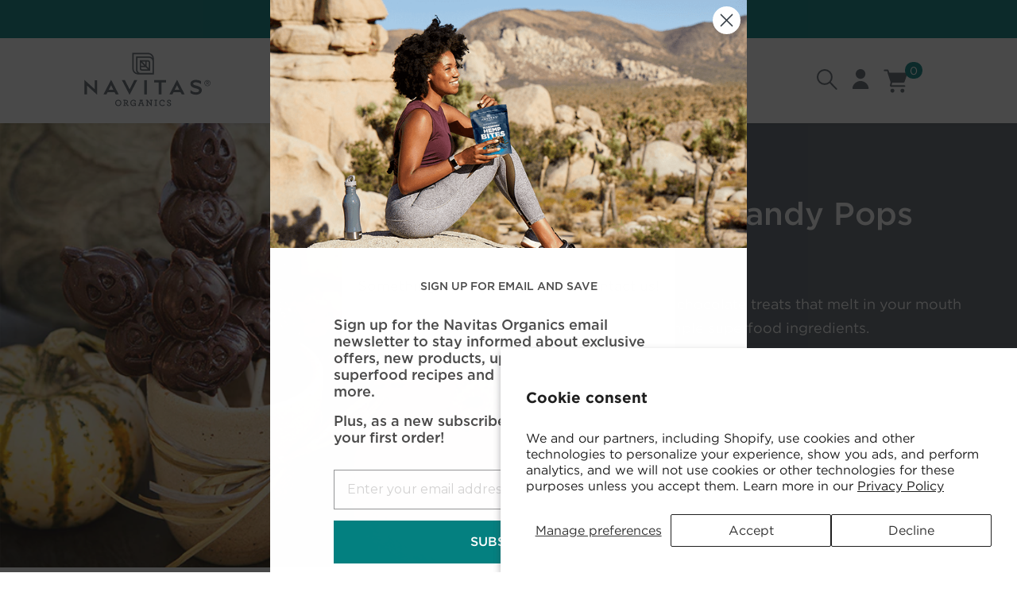

--- FILE ---
content_type: text/html; charset=utf-8
request_url: https://navitasorganics.com/blogs/recipes/chocolate-candy-pops
body_size: 46522
content:
<!-- /layout/theme.liquid -->
<!doctype html>
<html class="no-js" lang="en">
<head><!-- Google Tag Manager -->
<script>(function(w,d,s,l,i){w[l]=w[l]||[];w[l].push({'gtm.start':
new Date().getTime(),event:'gtm.js'});var f=d.getElementsByTagName(s)[0],
j=d.createElement(s),dl=l!='dataLayer'?'&l='+l:'';j.async=true;j.src=
'https://www.googletagmanager.com/gtm.js?id='+i+dl;f.parentNode.insertBefore(j,f);
})(window,document,'script','dataLayer','GTM-5J6RBNZ');</script>
<!-- End Google Tag Manager -->
  <!-- Global site tag (gtag.js) - Google Analytics -->
<script async src="https://www.googletagmanager.com/gtag/js?id=UA-93665151-1"></script>
<script>
  window.dataLayer = window.dataLayer || [];
  function gtag(){dataLayer.push(arguments);}
  gtag('js', new Date());

  gtag('config', 'UA-93665151-1');
</script>

  <meta charset="utf-8">
  <meta http-equiv="X-UA-Compatible" content="IE=edge,chrome=1">
  
    <link rel="shortcut icon" href="//navitasorganics.com/cdn/shop/t/91/assets/favicon.png?v=130855650761430856831717177560" type="image/png" />
    <link rel="shortcut icon" href="//navitasorganics.com/cdn/shop/t/91/assets/favicon.svg?v=17183825477263187371717177560" type="image/svg" />
    <link rel="apple-touch-icon" href="//navitasorganics.com/cdn/shop/t/91/assets/favicon.png?v=130855650761430856831717177560" type="image/png" />
  
  <title>
    Chocolate Candy Pops Recipe | Navitas Organics
    
    
    
  </title>

  
    <meta name="description" content="Create these soft chocolate treats that melt in your mouth with just three simple superfood ingredients.">
  
  
  <meta name="viewport" content="width=device-width, initial-scale=1">
  <link rel="apple-touch-icon" href="//navitasorganics.com/cdn/shop/t/91/assets/icon.png?v=54248">
  
    <!-- snippets/meta-robot -->
  
  

  

  <!-- Helpers ================================================== -->
  <!-- /snippets/social-meta-tags.liquid -->


  <meta property="og:type" content="article">
  <meta property="og:title" content="Chocolate Candy Pops Recipe">
  
    <!-- <meta property="og:image" content="http://navitasorganics.com/cdn/shop/articles/20220404120810-navitas-recipe-halloween-pops-web.jpg?crop=center&height=1024&v=1649074201&width=1024"> -->
    <meta property="og:image:url" content="http://navitasorganics.com/cdn/shop/articles/20220404120810-navitas-recipe-halloween-pops-web.jpg?crop=center&height=1024&v=1649074201&width=1024">
    <meta property="og:image:secure_url" content="https://navitasorganics.com/cdn/shop/articles/20220404120810-navitas-recipe-halloween-pops-web.jpg?crop=center&height=1024&v=1649074201&width=1024">
  
  <meta property="og:description" content="
Create these soft chocolate treats that melt in your mouth with just three simple superfood ingredients.






INGREDIENTS 

1 cup Navitas Organics Cacao Butter
2 Tbsp. nut butter of choice
3 Tbsp. maple syrup or honey





DIRECTIONS

Place the cacao butterin a sauté pan over low heat and stir until fully melted.
Remove from heat and add nut butter and sweetener. Using a wire whisk, stir briskly until ingredients are fully incorporated.
Use a small spoon to transfer the melted chocolate into festive candy lollipop molds and insert lollipop sticks.
Place trays in the refrigerator for a minimum of 1 hour to solidify. Chocolate will remain solid and slightly soft at room temperature.
For best results, keep in the refrigerator until ready to serve.
Makes 1 dozen pops
 
Submitted by Julie Morris | Luminberry







">



<meta property="og:url" content="https://navitasorganics.com/blogs/recipes/chocolate-candy-pops">
<meta property="og:site_name" content="Navitas Organics">



  <meta name="twitter:site" content="@NavitasOrganics">



  <meta name="twitter:card" content="summary_large_image">



  <meta name="twitter:title" content="Chocolate Candy Pops Recipe">
  <meta name="twitter:description" content="
Create these soft chocolate treats that melt in your mouth with just three simple superfood ingredients.






INGREDIENTS 

1 cup Navitas Organics Cacao Butter
2 Tbsp. nut butter of choice
3 Tbsp. m">
  
    <meta property="twitter:image" content="https://navitasorganics.com/cdn/shop/articles/20220404120810-navitas-recipe-halloween-pops-web.jpg?crop=center&height=1024&v=1649074201&width=1024">
  


  <link rel="canonical" href="https://navitasorganics.com/blogs/recipes/chocolate-candy-pops">
  <meta name="viewport" content="width=device-width,initial-scale=1,shrink-to-fit=no">
  <meta name="theme-color" content="">
  <meta name="theme-color" content="#fafafa">

  <!-- fonts -->
  <link rel="stylesheet" type="text/css" href="https://cloud.typography.com/7430580/6259432/css/fonts.css" />
  <link href="//navitasorganics.com/cdn/shop/t/91/assets/typography.css?v=86925068918889581061717177560" rel="stylesheet" type="text/css" media="all" />

  <!-- CSS ================================================== -->
  <link href="//navitasorganics.com/cdn/shop/t/91/assets/reset.css?v=102622278116019560521717177563" rel="stylesheet" type="text/css" media="all" />
  <link href="//navitasorganics.com/cdn/shop/t/91/assets/go-cart.css?v=52453798499557103001717177561" rel="stylesheet" type="text/css" media="all" />
  <link href="//navitasorganics.com/cdn/shop/t/91/assets/lity.css?v=28705549254472321951717177562" rel="stylesheet" type="text/css" media="all" />
  <link href="//navitasorganics.com/cdn/shop/t/91/assets/slick.css?v=18725598647237129801717177560" rel="stylesheet" type="text/css" media="all" />
   <!-- <link rel="stylesheet" href="https://cdn.plyr.io/3.6.12/plyr.css" /> -->
  <link href="//navitasorganics.com/cdn/shop/t/91/assets/bootstrap-grid.scss.css?v=53094396345246263031717177580" rel="stylesheet" type="text/css" media="all" />
  <link href="//navitasorganics.com/cdn/shop/t/91/assets/theme.scss.css?v=75408152305046087871727422268" rel="stylesheet" type="text/css" media="all" />




<link href="//navitasorganics.com/cdn/shop/t/91/assets/theme-secondary.scss.css?v=32309684136375472081727422268" rel="stylesheet" type="text/css" media="all" />

  <!-- JS ================================================== -->
  <script src="https://code.jquery.com/jquery-3.5.1.min.js" type="text/javascript"></script>
   
   <!-- SCROLLMAGIC 
    <script src="https://cdnjs.cloudflare.com/ajax/libs/gsap/3.4.2/gsap.min.js" type="text/javascript"></script>
    <script src="https://cdnjs.cloudflare.com/ajax/libs/ScrollMagic/2.0.7/ScrollMagic.min.js" type="text/javascript"></script>
    <script src="https://cdnjs.cloudflare.com/ajax/libs/ScrollMagic/2.0.7/plugins/animation.gsap.min.js" type="text/javascript"></script>
    <script src="https://cdnjs.cloudflare.com/ajax/libs/ScrollMagic/2.0.7/plugins/jquery.ScrollMagic.min.js" type="text/javascript"></script>
    <script src="https://cdnjs.cloudflare.com/ajax/libs/ScrollMagic/2.0.7/plugins/debug.addIndicators.min.js" type="text/javascript"></script>
	-->
   
  
  <script src="//navitasorganics.com/cdn/shop/t/91/assets/currency.js?v=137714997073627649421717177562" type="text/javascript"></script>
  <script src="//navitasorganics.com/cdn/shop/t/91/assets/window.fetch.js?v=104052379824480497041717177562" type="text/javascript"></script>
  <script src="//navitasorganics.com/cdn/shop/t/91/assets/form-serialize.js?v=147755124436391691591717177560" type="text/javascript"></script>
  <script src="//navitasorganics.com/cdn/shop/t/91/assets/gocart.js?v=122840651667698005531717177561" type="text/javascript"></script>

  
	<script src="//navitasorganics.com/cdn/shop/t/91/assets/cr_upgrade_to_subscription_widget.js?v=87804845427304509161717177561" type="text/javascript"></script>
  
  <script type='text/javascript' src='https://navitasorganics.com/apps/wlm/js/wlm-1.1.js'></script>


 
 









<style type="text/css">.wlm-message-pnf{text-align:center;}#wlm-pwd-form {padding: 30px 0;text-align: center}#wlm-wrapper,.wlm-form-holder {display: inline-block}#wlm-pwd-error {display: none;color: #fb8077;text-align: left}#wlm-pwd-error.wlm-error {border: 1px solid #fb8077}#wlm-pwd-form-button {display: inline-block!important;height: auto!important;padding: 8px 15px!important;background: #777;border-radius: 3px!important;color: #fff!important;text-decoration: none!important;vertical-align: top}.wlm-instantclick-fix,.wlm-item-selector {position: absolute;z-index: -999;display: none;height: 0;width: 0;font-size: 0;line-height: 0}</style>






















        
      <script type='text/javascript'>
      
        wlm.navigateByLocation();
      
      wlm.jq(document).ready(function(){
        wlm.removeLinks();
      });
    </script>
    
    
  <script>window.performance && window.performance.mark && window.performance.mark('shopify.content_for_header.start');</script><meta name="google-site-verification" content="35xiX8zbwL5iBUtYL9MsGQi09-97xfWkPdCcH_DeoXs">
<meta id="shopify-digital-wallet" name="shopify-digital-wallet" content="/1206059079/digital_wallets/dialog">
<meta name="shopify-checkout-api-token" content="dae15ec20842508dc1492f6c8e8c92cb">
<link rel="alternate" type="application/atom+xml" title="Feed" href="/blogs/recipes.atom" />
<script async="async" src="/checkouts/internal/preloads.js?locale=en-US"></script>
<link rel="preconnect" href="https://shop.app" crossorigin="anonymous">
<script async="async" src="https://shop.app/checkouts/internal/preloads.js?locale=en-US&shop_id=1206059079" crossorigin="anonymous"></script>
<script id="apple-pay-shop-capabilities" type="application/json">{"shopId":1206059079,"countryCode":"US","currencyCode":"USD","merchantCapabilities":["supports3DS"],"merchantId":"gid:\/\/shopify\/Shop\/1206059079","merchantName":"Navitas Organics","requiredBillingContactFields":["postalAddress","email","phone"],"requiredShippingContactFields":["postalAddress","email","phone"],"shippingType":"shipping","supportedNetworks":["visa","masterCard","amex","discover","elo","jcb"],"total":{"type":"pending","label":"Navitas Organics","amount":"1.00"},"shopifyPaymentsEnabled":true,"supportsSubscriptions":true}</script>
<script id="shopify-features" type="application/json">{"accessToken":"dae15ec20842508dc1492f6c8e8c92cb","betas":["rich-media-storefront-analytics"],"domain":"navitasorganics.com","predictiveSearch":true,"shopId":1206059079,"locale":"en"}</script>
<script>var Shopify = Shopify || {};
Shopify.shop = "navitas-organics.myshopify.com";
Shopify.locale = "en";
Shopify.currency = {"active":"USD","rate":"1.0"};
Shopify.country = "US";
Shopify.theme = {"name":"navitas-retainer\/main","id":125784686663,"schema_name":null,"schema_version":null,"theme_store_id":null,"role":"main"};
Shopify.theme.handle = "null";
Shopify.theme.style = {"id":null,"handle":null};
Shopify.cdnHost = "navitasorganics.com/cdn";
Shopify.routes = Shopify.routes || {};
Shopify.routes.root = "/";</script>
<script type="module">!function(o){(o.Shopify=o.Shopify||{}).modules=!0}(window);</script>
<script>!function(o){function n(){var o=[];function n(){o.push(Array.prototype.slice.apply(arguments))}return n.q=o,n}var t=o.Shopify=o.Shopify||{};t.loadFeatures=n(),t.autoloadFeatures=n()}(window);</script>
<script>
  window.ShopifyPay = window.ShopifyPay || {};
  window.ShopifyPay.apiHost = "shop.app\/pay";
  window.ShopifyPay.redirectState = null;
</script>
<script id="shop-js-analytics" type="application/json">{"pageType":"article"}</script>
<script defer="defer" async type="module" src="//navitasorganics.com/cdn/shopifycloud/shop-js/modules/v2/client.init-shop-cart-sync_BT-GjEfc.en.esm.js"></script>
<script defer="defer" async type="module" src="//navitasorganics.com/cdn/shopifycloud/shop-js/modules/v2/chunk.common_D58fp_Oc.esm.js"></script>
<script defer="defer" async type="module" src="//navitasorganics.com/cdn/shopifycloud/shop-js/modules/v2/chunk.modal_xMitdFEc.esm.js"></script>
<script type="module">
  await import("//navitasorganics.com/cdn/shopifycloud/shop-js/modules/v2/client.init-shop-cart-sync_BT-GjEfc.en.esm.js");
await import("//navitasorganics.com/cdn/shopifycloud/shop-js/modules/v2/chunk.common_D58fp_Oc.esm.js");
await import("//navitasorganics.com/cdn/shopifycloud/shop-js/modules/v2/chunk.modal_xMitdFEc.esm.js");

  window.Shopify.SignInWithShop?.initShopCartSync?.({"fedCMEnabled":true,"windoidEnabled":true});

</script>
<script>
  window.Shopify = window.Shopify || {};
  if (!window.Shopify.featureAssets) window.Shopify.featureAssets = {};
  window.Shopify.featureAssets['shop-js'] = {"shop-cart-sync":["modules/v2/client.shop-cart-sync_DZOKe7Ll.en.esm.js","modules/v2/chunk.common_D58fp_Oc.esm.js","modules/v2/chunk.modal_xMitdFEc.esm.js"],"init-fed-cm":["modules/v2/client.init-fed-cm_B6oLuCjv.en.esm.js","modules/v2/chunk.common_D58fp_Oc.esm.js","modules/v2/chunk.modal_xMitdFEc.esm.js"],"shop-cash-offers":["modules/v2/client.shop-cash-offers_D2sdYoxE.en.esm.js","modules/v2/chunk.common_D58fp_Oc.esm.js","modules/v2/chunk.modal_xMitdFEc.esm.js"],"shop-login-button":["modules/v2/client.shop-login-button_QeVjl5Y3.en.esm.js","modules/v2/chunk.common_D58fp_Oc.esm.js","modules/v2/chunk.modal_xMitdFEc.esm.js"],"pay-button":["modules/v2/client.pay-button_DXTOsIq6.en.esm.js","modules/v2/chunk.common_D58fp_Oc.esm.js","modules/v2/chunk.modal_xMitdFEc.esm.js"],"shop-button":["modules/v2/client.shop-button_DQZHx9pm.en.esm.js","modules/v2/chunk.common_D58fp_Oc.esm.js","modules/v2/chunk.modal_xMitdFEc.esm.js"],"avatar":["modules/v2/client.avatar_BTnouDA3.en.esm.js"],"init-windoid":["modules/v2/client.init-windoid_CR1B-cfM.en.esm.js","modules/v2/chunk.common_D58fp_Oc.esm.js","modules/v2/chunk.modal_xMitdFEc.esm.js"],"init-shop-for-new-customer-accounts":["modules/v2/client.init-shop-for-new-customer-accounts_C_vY_xzh.en.esm.js","modules/v2/client.shop-login-button_QeVjl5Y3.en.esm.js","modules/v2/chunk.common_D58fp_Oc.esm.js","modules/v2/chunk.modal_xMitdFEc.esm.js"],"init-shop-email-lookup-coordinator":["modules/v2/client.init-shop-email-lookup-coordinator_BI7n9ZSv.en.esm.js","modules/v2/chunk.common_D58fp_Oc.esm.js","modules/v2/chunk.modal_xMitdFEc.esm.js"],"init-shop-cart-sync":["modules/v2/client.init-shop-cart-sync_BT-GjEfc.en.esm.js","modules/v2/chunk.common_D58fp_Oc.esm.js","modules/v2/chunk.modal_xMitdFEc.esm.js"],"shop-toast-manager":["modules/v2/client.shop-toast-manager_DiYdP3xc.en.esm.js","modules/v2/chunk.common_D58fp_Oc.esm.js","modules/v2/chunk.modal_xMitdFEc.esm.js"],"init-customer-accounts":["modules/v2/client.init-customer-accounts_D9ZNqS-Q.en.esm.js","modules/v2/client.shop-login-button_QeVjl5Y3.en.esm.js","modules/v2/chunk.common_D58fp_Oc.esm.js","modules/v2/chunk.modal_xMitdFEc.esm.js"],"init-customer-accounts-sign-up":["modules/v2/client.init-customer-accounts-sign-up_iGw4briv.en.esm.js","modules/v2/client.shop-login-button_QeVjl5Y3.en.esm.js","modules/v2/chunk.common_D58fp_Oc.esm.js","modules/v2/chunk.modal_xMitdFEc.esm.js"],"shop-follow-button":["modules/v2/client.shop-follow-button_CqMgW2wH.en.esm.js","modules/v2/chunk.common_D58fp_Oc.esm.js","modules/v2/chunk.modal_xMitdFEc.esm.js"],"checkout-modal":["modules/v2/client.checkout-modal_xHeaAweL.en.esm.js","modules/v2/chunk.common_D58fp_Oc.esm.js","modules/v2/chunk.modal_xMitdFEc.esm.js"],"shop-login":["modules/v2/client.shop-login_D91U-Q7h.en.esm.js","modules/v2/chunk.common_D58fp_Oc.esm.js","modules/v2/chunk.modal_xMitdFEc.esm.js"],"lead-capture":["modules/v2/client.lead-capture_BJmE1dJe.en.esm.js","modules/v2/chunk.common_D58fp_Oc.esm.js","modules/v2/chunk.modal_xMitdFEc.esm.js"],"payment-terms":["modules/v2/client.payment-terms_Ci9AEqFq.en.esm.js","modules/v2/chunk.common_D58fp_Oc.esm.js","modules/v2/chunk.modal_xMitdFEc.esm.js"]};
</script>
<script>(function() {
  var isLoaded = false;
  function asyncLoad() {
    if (isLoaded) return;
    isLoaded = true;
    var urls = ["https:\/\/static.klaviyo.com\/onsite\/js\/klaviyo.js?company_id=Ps2w3K\u0026shop=navitas-organics.myshopify.com","https:\/\/static.klaviyo.com\/onsite\/js\/klaviyo.js?company_id=LzHQG9\u0026shop=navitas-organics.myshopify.com","https:\/\/static.rechargecdn.com\/assets\/js\/widget.min.js?shop=navitas-organics.myshopify.com","https:\/\/assets.dailykarma.io\/prod\/init-v3.js?v2\u0026shop=navitas-organics.myshopify.com","https:\/\/d38xvr37kwwhcm.cloudfront.net\/js\/grin-sdk.js?shop=navitas-organics.myshopify.com","https:\/\/cdnbevi.spicegems.com\/js\/serve\/navitas-organics.myshopify.com\/v1\/index_f797db1a90a152468236f57f4a6cae86388c20d3.js?v=live312\u0026shop=navitas-organics.myshopify.com","https:\/\/cdn.rebuyengine.com\/onsite\/js\/rebuy.js?shop=navitas-organics.myshopify.com","https:\/\/searchanise-ef84.kxcdn.com\/widgets\/shopify\/init.js?a=5T3p1Q5Z4M\u0026shop=navitas-organics.myshopify.com"];
    for (var i = 0; i < urls.length; i++) {
      var s = document.createElement('script');
      s.type = 'text/javascript';
      s.async = true;
      s.src = urls[i];
      var x = document.getElementsByTagName('script')[0];
      x.parentNode.insertBefore(s, x);
    }
  };
  if(window.attachEvent) {
    window.attachEvent('onload', asyncLoad);
  } else {
    window.addEventListener('load', asyncLoad, false);
  }
})();</script>
<script id="__st">var __st={"a":1206059079,"offset":-28800,"reqid":"19aaf5be-7585-4e61-813e-15a411f2c1bc-1769103050","pageurl":"navitasorganics.com\/blogs\/recipes\/chocolate-candy-pops","s":"articles-28572614727","u":"2603c8c7febe","p":"article","rtyp":"article","rid":28572614727};</script>
<script>window.ShopifyPaypalV4VisibilityTracking = true;</script>
<script id="captcha-bootstrap">!function(){'use strict';const t='contact',e='account',n='new_comment',o=[[t,t],['blogs',n],['comments',n],[t,'customer']],c=[[e,'customer_login'],[e,'guest_login'],[e,'recover_customer_password'],[e,'create_customer']],r=t=>t.map((([t,e])=>`form[action*='/${t}']:not([data-nocaptcha='true']) input[name='form_type'][value='${e}']`)).join(','),a=t=>()=>t?[...document.querySelectorAll(t)].map((t=>t.form)):[];function s(){const t=[...o],e=r(t);return a(e)}const i='password',u='form_key',d=['recaptcha-v3-token','g-recaptcha-response','h-captcha-response',i],f=()=>{try{return window.sessionStorage}catch{return}},m='__shopify_v',_=t=>t.elements[u];function p(t,e,n=!1){try{const o=window.sessionStorage,c=JSON.parse(o.getItem(e)),{data:r}=function(t){const{data:e,action:n}=t;return t[m]||n?{data:e,action:n}:{data:t,action:n}}(c);for(const[e,n]of Object.entries(r))t.elements[e]&&(t.elements[e].value=n);n&&o.removeItem(e)}catch(o){console.error('form repopulation failed',{error:o})}}const l='form_type',E='cptcha';function T(t){t.dataset[E]=!0}const w=window,h=w.document,L='Shopify',v='ce_forms',y='captcha';let A=!1;((t,e)=>{const n=(g='f06e6c50-85a8-45c8-87d0-21a2b65856fe',I='https://cdn.shopify.com/shopifycloud/storefront-forms-hcaptcha/ce_storefront_forms_captcha_hcaptcha.v1.5.2.iife.js',D={infoText:'Protected by hCaptcha',privacyText:'Privacy',termsText:'Terms'},(t,e,n)=>{const o=w[L][v],c=o.bindForm;if(c)return c(t,g,e,D).then(n);var r;o.q.push([[t,g,e,D],n]),r=I,A||(h.body.append(Object.assign(h.createElement('script'),{id:'captcha-provider',async:!0,src:r})),A=!0)});var g,I,D;w[L]=w[L]||{},w[L][v]=w[L][v]||{},w[L][v].q=[],w[L][y]=w[L][y]||{},w[L][y].protect=function(t,e){n(t,void 0,e),T(t)},Object.freeze(w[L][y]),function(t,e,n,w,h,L){const[v,y,A,g]=function(t,e,n){const i=e?o:[],u=t?c:[],d=[...i,...u],f=r(d),m=r(i),_=r(d.filter((([t,e])=>n.includes(e))));return[a(f),a(m),a(_),s()]}(w,h,L),I=t=>{const e=t.target;return e instanceof HTMLFormElement?e:e&&e.form},D=t=>v().includes(t);t.addEventListener('submit',(t=>{const e=I(t);if(!e)return;const n=D(e)&&!e.dataset.hcaptchaBound&&!e.dataset.recaptchaBound,o=_(e),c=g().includes(e)&&(!o||!o.value);(n||c)&&t.preventDefault(),c&&!n&&(function(t){try{if(!f())return;!function(t){const e=f();if(!e)return;const n=_(t);if(!n)return;const o=n.value;o&&e.removeItem(o)}(t);const e=Array.from(Array(32),(()=>Math.random().toString(36)[2])).join('');!function(t,e){_(t)||t.append(Object.assign(document.createElement('input'),{type:'hidden',name:u})),t.elements[u].value=e}(t,e),function(t,e){const n=f();if(!n)return;const o=[...t.querySelectorAll(`input[type='${i}']`)].map((({name:t})=>t)),c=[...d,...o],r={};for(const[a,s]of new FormData(t).entries())c.includes(a)||(r[a]=s);n.setItem(e,JSON.stringify({[m]:1,action:t.action,data:r}))}(t,e)}catch(e){console.error('failed to persist form',e)}}(e),e.submit())}));const S=(t,e)=>{t&&!t.dataset[E]&&(n(t,e.some((e=>e===t))),T(t))};for(const o of['focusin','change'])t.addEventListener(o,(t=>{const e=I(t);D(e)&&S(e,y())}));const B=e.get('form_key'),M=e.get(l),P=B&&M;t.addEventListener('DOMContentLoaded',(()=>{const t=y();if(P)for(const e of t)e.elements[l].value===M&&p(e,B);[...new Set([...A(),...v().filter((t=>'true'===t.dataset.shopifyCaptcha))])].forEach((e=>S(e,t)))}))}(h,new URLSearchParams(w.location.search),n,t,e,['guest_login'])})(!0,!0)}();</script>
<script integrity="sha256-4kQ18oKyAcykRKYeNunJcIwy7WH5gtpwJnB7kiuLZ1E=" data-source-attribution="shopify.loadfeatures" defer="defer" src="//navitasorganics.com/cdn/shopifycloud/storefront/assets/storefront/load_feature-a0a9edcb.js" crossorigin="anonymous"></script>
<script crossorigin="anonymous" defer="defer" src="//navitasorganics.com/cdn/shopifycloud/storefront/assets/shopify_pay/storefront-65b4c6d7.js?v=20250812"></script>
<script data-source-attribution="shopify.dynamic_checkout.dynamic.init">var Shopify=Shopify||{};Shopify.PaymentButton=Shopify.PaymentButton||{isStorefrontPortableWallets:!0,init:function(){window.Shopify.PaymentButton.init=function(){};var t=document.createElement("script");t.src="https://navitasorganics.com/cdn/shopifycloud/portable-wallets/latest/portable-wallets.en.js",t.type="module",document.head.appendChild(t)}};
</script>
<script data-source-attribution="shopify.dynamic_checkout.buyer_consent">
  function portableWalletsHideBuyerConsent(e){var t=document.getElementById("shopify-buyer-consent"),n=document.getElementById("shopify-subscription-policy-button");t&&n&&(t.classList.add("hidden"),t.setAttribute("aria-hidden","true"),n.removeEventListener("click",e))}function portableWalletsShowBuyerConsent(e){var t=document.getElementById("shopify-buyer-consent"),n=document.getElementById("shopify-subscription-policy-button");t&&n&&(t.classList.remove("hidden"),t.removeAttribute("aria-hidden"),n.addEventListener("click",e))}window.Shopify?.PaymentButton&&(window.Shopify.PaymentButton.hideBuyerConsent=portableWalletsHideBuyerConsent,window.Shopify.PaymentButton.showBuyerConsent=portableWalletsShowBuyerConsent);
</script>
<script data-source-attribution="shopify.dynamic_checkout.cart.bootstrap">document.addEventListener("DOMContentLoaded",(function(){function t(){return document.querySelector("shopify-accelerated-checkout-cart, shopify-accelerated-checkout")}if(t())Shopify.PaymentButton.init();else{new MutationObserver((function(e,n){t()&&(Shopify.PaymentButton.init(),n.disconnect())})).observe(document.body,{childList:!0,subtree:!0})}}));
</script>
<script id='scb4127' type='text/javascript' async='' src='https://navitasorganics.com/cdn/shopifycloud/privacy-banner/storefront-banner.js'></script><link id="shopify-accelerated-checkout-styles" rel="stylesheet" media="screen" href="https://navitasorganics.com/cdn/shopifycloud/portable-wallets/latest/accelerated-checkout-backwards-compat.css" crossorigin="anonymous">
<style id="shopify-accelerated-checkout-cart">
        #shopify-buyer-consent {
  margin-top: 1em;
  display: inline-block;
  width: 100%;
}

#shopify-buyer-consent.hidden {
  display: none;
}

#shopify-subscription-policy-button {
  background: none;
  border: none;
  padding: 0;
  text-decoration: underline;
  font-size: inherit;
  cursor: pointer;
}

#shopify-subscription-policy-button::before {
  box-shadow: none;
}

      </style>
<script id="sections-script" data-sections="mobile-nav" defer="defer" src="//navitasorganics.com/cdn/shop/t/91/compiled_assets/scripts.js?v=54248"></script>
<script>window.performance && window.performance.mark && window.performance.mark('shopify.content_for_header.end');</script>
  
<!-- BEGIN app block: shopify://apps/klaviyo-email-marketing-sms/blocks/klaviyo-onsite-embed/2632fe16-c075-4321-a88b-50b567f42507 -->












  <script async src="https://static.klaviyo.com/onsite/js/Ps2w3K/klaviyo.js?company_id=Ps2w3K"></script>
  <script>!function(){if(!window.klaviyo){window._klOnsite=window._klOnsite||[];try{window.klaviyo=new Proxy({},{get:function(n,i){return"push"===i?function(){var n;(n=window._klOnsite).push.apply(n,arguments)}:function(){for(var n=arguments.length,o=new Array(n),w=0;w<n;w++)o[w]=arguments[w];var t="function"==typeof o[o.length-1]?o.pop():void 0,e=new Promise((function(n){window._klOnsite.push([i].concat(o,[function(i){t&&t(i),n(i)}]))}));return e}}})}catch(n){window.klaviyo=window.klaviyo||[],window.klaviyo.push=function(){var n;(n=window._klOnsite).push.apply(n,arguments)}}}}();</script>

  




  <script>
    window.klaviyoReviewsProductDesignMode = false
  </script>



  <!-- BEGIN app snippet: customer-hub-data --><script>
  if (!window.customerHub) {
    window.customerHub = {};
  }
  window.customerHub.storefrontRoutes = {
    login: "/account/login?return_url=%2F%23k-hub",
    register: "/account/register?return_url=%2F%23k-hub",
    logout: "/account/logout",
    profile: "/account",
    addresses: "/account/addresses",
  };
  
  window.customerHub.userId = null;
  
  window.customerHub.storeDomain = "navitas-organics.myshopify.com";

  

  
    window.customerHub.storeLocale = {
        currentLanguage: 'en',
        currentCountry: 'US',
        availableLanguages: [
          
            {
              iso_code: 'en',
              endonym_name: 'English'
            }
          
        ],
        availableCountries: [
          
            {
              iso_code: 'US',
              name: 'United States',
              currency_code: 'USD'
            }
          
        ]
    };
  
</script>
<!-- END app snippet -->





<!-- END app block --><!-- BEGIN app block: shopify://apps/easy-variant-images/blocks/embed_via/bfecabd5-49af-4d37-8214-f0f4649f4cb3 --><!-- BEGIN app snippet: mvi --><script> 
var spice_mainObject = {};
var spice_allImages = [];
var spice_commonImages;
var spice_varImages = [];
var spice_variantImages;
var spice_tempObject = {};
var spice_allTags = [];
var spice_allVariants = [];
var spice_allImagesNoVideo = [];
var spice_evi_productJSON = null;

var spice_showOrNo = (spice_allTags.indexOf("spiceEvi_showOrNo") > -1)
    ? true
    : false;
    

var assignedImages = spice_varImages.filter(function (item, pos) {
    return spice_varImages.indexOf(item) == pos
});

var [firstAssignedImage] = assignedImages;
var firstIndex = spice_allImages.indexOf(firstAssignedImage);
spice_commonImages = spice_allImages.filter(function (elem, index) {
    return index < firstIndex
});
spice_variantImages = spice_allImages.filter(function (elem, index) {
    return spice_commonImages.indexOf(elem) < 0
});
spice_variantImages.forEach(function (elem, index) {
    if (assignedImages.indexOf(elem) > -1) {
        spice_tempObject[elem] = []
    }
    if (Object.keys(spice_tempObject).length > 0) {
        var lastKey = Object.keys(spice_tempObject)[
            Object
                .keys(spice_tempObject)
                .length - 1
        ];
        spice_tempObject[lastKey].push(elem)
    }
});
Object
    .keys(spice_mainObject)
    .forEach(function (elem, index) {
        var thisVal = spice_mainObject[elem];
        var newVal = spice_tempObject[thisVal];
        spice_mainObject[elem] = newVal
    });

</script>
<!-- END app snippet -->


<script type="text/javascript">
  const sg_evi_insertScript = (src) => {
    let sg_evi_script = document.createElement("script");
    sg_evi_script.src = src;
    sg_evi_script.async = true;
    document.currentScript ? document.currentScript.insertAdjacentElement("afterend", sg_evi_script) : document.head.appendChild(sg_evi_script);
  };

  const sg_evi_isProductPage = "article" == "product";
  const sg_evi_metafieldExists = null;

  let sg_evi_scriptUrl = "https:\/\/cdnbevi.spicegems.com\/js\/serve\/navitas-organics.myshopify.com\/v1\/index_f797db1a90a152468236f57f4a6cae86388c20d3.js?v=live312\u0026shop=navitas-organics.myshopify.com";

  const sg_evi_themeRole = (typeof Shopify !== "undefined" && Shopify.theme && Shopify.theme.role) ? Shopify.theme.role : "main";
  if (sg_evi_themeRole !== "main") {
    sg_evi_scriptUrl = null;
  }

  if (sg_evi_metafieldExists && sg_evi_isProductPage) {
    sg_evi_insertScript(sg_evi_scriptUrl);
  } else if (!sg_evi_metafieldExists) {
    sg_evi_insertScript(sg_evi_scriptUrl);
  }
</script>


<!-- END app block --><link href="https://monorail-edge.shopifysvc.com" rel="dns-prefetch">
<script>(function(){if ("sendBeacon" in navigator && "performance" in window) {try {var session_token_from_headers = performance.getEntriesByType('navigation')[0].serverTiming.find(x => x.name == '_s').description;} catch {var session_token_from_headers = undefined;}var session_cookie_matches = document.cookie.match(/_shopify_s=([^;]*)/);var session_token_from_cookie = session_cookie_matches && session_cookie_matches.length === 2 ? session_cookie_matches[1] : "";var session_token = session_token_from_headers || session_token_from_cookie || "";function handle_abandonment_event(e) {var entries = performance.getEntries().filter(function(entry) {return /monorail-edge.shopifysvc.com/.test(entry.name);});if (!window.abandonment_tracked && entries.length === 0) {window.abandonment_tracked = true;var currentMs = Date.now();var navigation_start = performance.timing.navigationStart;var payload = {shop_id: 1206059079,url: window.location.href,navigation_start,duration: currentMs - navigation_start,session_token,page_type: "article"};window.navigator.sendBeacon("https://monorail-edge.shopifysvc.com/v1/produce", JSON.stringify({schema_id: "online_store_buyer_site_abandonment/1.1",payload: payload,metadata: {event_created_at_ms: currentMs,event_sent_at_ms: currentMs}}));}}window.addEventListener('pagehide', handle_abandonment_event);}}());</script>
<script id="web-pixels-manager-setup">(function e(e,d,r,n,o){if(void 0===o&&(o={}),!Boolean(null===(a=null===(i=window.Shopify)||void 0===i?void 0:i.analytics)||void 0===a?void 0:a.replayQueue)){var i,a;window.Shopify=window.Shopify||{};var t=window.Shopify;t.analytics=t.analytics||{};var s=t.analytics;s.replayQueue=[],s.publish=function(e,d,r){return s.replayQueue.push([e,d,r]),!0};try{self.performance.mark("wpm:start")}catch(e){}var l=function(){var e={modern:/Edge?\/(1{2}[4-9]|1[2-9]\d|[2-9]\d{2}|\d{4,})\.\d+(\.\d+|)|Firefox\/(1{2}[4-9]|1[2-9]\d|[2-9]\d{2}|\d{4,})\.\d+(\.\d+|)|Chrom(ium|e)\/(9{2}|\d{3,})\.\d+(\.\d+|)|(Maci|X1{2}).+ Version\/(15\.\d+|(1[6-9]|[2-9]\d|\d{3,})\.\d+)([,.]\d+|)( \(\w+\)|)( Mobile\/\w+|) Safari\/|Chrome.+OPR\/(9{2}|\d{3,})\.\d+\.\d+|(CPU[ +]OS|iPhone[ +]OS|CPU[ +]iPhone|CPU IPhone OS|CPU iPad OS)[ +]+(15[._]\d+|(1[6-9]|[2-9]\d|\d{3,})[._]\d+)([._]\d+|)|Android:?[ /-](13[3-9]|1[4-9]\d|[2-9]\d{2}|\d{4,})(\.\d+|)(\.\d+|)|Android.+Firefox\/(13[5-9]|1[4-9]\d|[2-9]\d{2}|\d{4,})\.\d+(\.\d+|)|Android.+Chrom(ium|e)\/(13[3-9]|1[4-9]\d|[2-9]\d{2}|\d{4,})\.\d+(\.\d+|)|SamsungBrowser\/([2-9]\d|\d{3,})\.\d+/,legacy:/Edge?\/(1[6-9]|[2-9]\d|\d{3,})\.\d+(\.\d+|)|Firefox\/(5[4-9]|[6-9]\d|\d{3,})\.\d+(\.\d+|)|Chrom(ium|e)\/(5[1-9]|[6-9]\d|\d{3,})\.\d+(\.\d+|)([\d.]+$|.*Safari\/(?![\d.]+ Edge\/[\d.]+$))|(Maci|X1{2}).+ Version\/(10\.\d+|(1[1-9]|[2-9]\d|\d{3,})\.\d+)([,.]\d+|)( \(\w+\)|)( Mobile\/\w+|) Safari\/|Chrome.+OPR\/(3[89]|[4-9]\d|\d{3,})\.\d+\.\d+|(CPU[ +]OS|iPhone[ +]OS|CPU[ +]iPhone|CPU IPhone OS|CPU iPad OS)[ +]+(10[._]\d+|(1[1-9]|[2-9]\d|\d{3,})[._]\d+)([._]\d+|)|Android:?[ /-](13[3-9]|1[4-9]\d|[2-9]\d{2}|\d{4,})(\.\d+|)(\.\d+|)|Mobile Safari.+OPR\/([89]\d|\d{3,})\.\d+\.\d+|Android.+Firefox\/(13[5-9]|1[4-9]\d|[2-9]\d{2}|\d{4,})\.\d+(\.\d+|)|Android.+Chrom(ium|e)\/(13[3-9]|1[4-9]\d|[2-9]\d{2}|\d{4,})\.\d+(\.\d+|)|Android.+(UC? ?Browser|UCWEB|U3)[ /]?(15\.([5-9]|\d{2,})|(1[6-9]|[2-9]\d|\d{3,})\.\d+)\.\d+|SamsungBrowser\/(5\.\d+|([6-9]|\d{2,})\.\d+)|Android.+MQ{2}Browser\/(14(\.(9|\d{2,})|)|(1[5-9]|[2-9]\d|\d{3,})(\.\d+|))(\.\d+|)|K[Aa][Ii]OS\/(3\.\d+|([4-9]|\d{2,})\.\d+)(\.\d+|)/},d=e.modern,r=e.legacy,n=navigator.userAgent;return n.match(d)?"modern":n.match(r)?"legacy":"unknown"}(),u="modern"===l?"modern":"legacy",c=(null!=n?n:{modern:"",legacy:""})[u],f=function(e){return[e.baseUrl,"/wpm","/b",e.hashVersion,"modern"===e.buildTarget?"m":"l",".js"].join("")}({baseUrl:d,hashVersion:r,buildTarget:u}),m=function(e){var d=e.version,r=e.bundleTarget,n=e.surface,o=e.pageUrl,i=e.monorailEndpoint;return{emit:function(e){var a=e.status,t=e.errorMsg,s=(new Date).getTime(),l=JSON.stringify({metadata:{event_sent_at_ms:s},events:[{schema_id:"web_pixels_manager_load/3.1",payload:{version:d,bundle_target:r,page_url:o,status:a,surface:n,error_msg:t},metadata:{event_created_at_ms:s}}]});if(!i)return console&&console.warn&&console.warn("[Web Pixels Manager] No Monorail endpoint provided, skipping logging."),!1;try{return self.navigator.sendBeacon.bind(self.navigator)(i,l)}catch(e){}var u=new XMLHttpRequest;try{return u.open("POST",i,!0),u.setRequestHeader("Content-Type","text/plain"),u.send(l),!0}catch(e){return console&&console.warn&&console.warn("[Web Pixels Manager] Got an unhandled error while logging to Monorail."),!1}}}}({version:r,bundleTarget:l,surface:e.surface,pageUrl:self.location.href,monorailEndpoint:e.monorailEndpoint});try{o.browserTarget=l,function(e){var d=e.src,r=e.async,n=void 0===r||r,o=e.onload,i=e.onerror,a=e.sri,t=e.scriptDataAttributes,s=void 0===t?{}:t,l=document.createElement("script"),u=document.querySelector("head"),c=document.querySelector("body");if(l.async=n,l.src=d,a&&(l.integrity=a,l.crossOrigin="anonymous"),s)for(var f in s)if(Object.prototype.hasOwnProperty.call(s,f))try{l.dataset[f]=s[f]}catch(e){}if(o&&l.addEventListener("load",o),i&&l.addEventListener("error",i),u)u.appendChild(l);else{if(!c)throw new Error("Did not find a head or body element to append the script");c.appendChild(l)}}({src:f,async:!0,onload:function(){if(!function(){var e,d;return Boolean(null===(d=null===(e=window.Shopify)||void 0===e?void 0:e.analytics)||void 0===d?void 0:d.initialized)}()){var d=window.webPixelsManager.init(e)||void 0;if(d){var r=window.Shopify.analytics;r.replayQueue.forEach((function(e){var r=e[0],n=e[1],o=e[2];d.publishCustomEvent(r,n,o)})),r.replayQueue=[],r.publish=d.publishCustomEvent,r.visitor=d.visitor,r.initialized=!0}}},onerror:function(){return m.emit({status:"failed",errorMsg:"".concat(f," has failed to load")})},sri:function(e){var d=/^sha384-[A-Za-z0-9+/=]+$/;return"string"==typeof e&&d.test(e)}(c)?c:"",scriptDataAttributes:o}),m.emit({status:"loading"})}catch(e){m.emit({status:"failed",errorMsg:(null==e?void 0:e.message)||"Unknown error"})}}})({shopId: 1206059079,storefrontBaseUrl: "https://navitasorganics.com",extensionsBaseUrl: "https://extensions.shopifycdn.com/cdn/shopifycloud/web-pixels-manager",monorailEndpoint: "https://monorail-edge.shopifysvc.com/unstable/produce_batch",surface: "storefront-renderer",enabledBetaFlags: ["2dca8a86"],webPixelsConfigList: [{"id":"1305083975","configuration":"{\"accountID\":\"Ps2w3K\",\"webPixelConfig\":\"eyJlbmFibGVBZGRlZFRvQ2FydEV2ZW50cyI6IHRydWV9\"}","eventPayloadVersion":"v1","runtimeContext":"STRICT","scriptVersion":"524f6c1ee37bacdca7657a665bdca589","type":"APP","apiClientId":123074,"privacyPurposes":["ANALYTICS","MARKETING"],"dataSharingAdjustments":{"protectedCustomerApprovalScopes":["read_customer_address","read_customer_email","read_customer_name","read_customer_personal_data","read_customer_phone"]}},{"id":"744030279","configuration":"{\"accountID\":\"7d20f3a3-ee55-48d1-9d9b-91fc491a559e\"}","eventPayloadVersion":"v1","runtimeContext":"STRICT","scriptVersion":"b3e46826d490c05e5de05022297fd24a","type":"APP","apiClientId":2376822,"privacyPurposes":["ANALYTICS","MARKETING","SALE_OF_DATA"],"dataSharingAdjustments":{"protectedCustomerApprovalScopes":["read_customer_personal_data"]}},{"id":"489160775","configuration":"{\"pixelCode\":\"CV3JPG3C77U2F13137BG\"}","eventPayloadVersion":"v1","runtimeContext":"STRICT","scriptVersion":"22e92c2ad45662f435e4801458fb78cc","type":"APP","apiClientId":4383523,"privacyPurposes":["ANALYTICS","MARKETING","SALE_OF_DATA"],"dataSharingAdjustments":{"protectedCustomerApprovalScopes":["read_customer_address","read_customer_email","read_customer_name","read_customer_personal_data","read_customer_phone"]}},{"id":"384729159","configuration":"{\"accountID\":\"347\"}","eventPayloadVersion":"v1","runtimeContext":"STRICT","scriptVersion":"1c2654ab735a672c323e9cbc9fae0e47","type":"APP","apiClientId":2594385,"privacyPurposes":[],"dataSharingAdjustments":{"protectedCustomerApprovalScopes":["read_customer_address","read_customer_email","read_customer_name","read_customer_personal_data"]}},{"id":"236945479","configuration":"{\"config\":\"{\\\"pixel_id\\\":\\\"G-3DY4GKFW7Z\\\",\\\"target_country\\\":\\\"US\\\",\\\"gtag_events\\\":[{\\\"type\\\":\\\"search\\\",\\\"action_label\\\":\\\"G-3DY4GKFW7Z\\\"},{\\\"type\\\":\\\"begin_checkout\\\",\\\"action_label\\\":\\\"G-3DY4GKFW7Z\\\"},{\\\"type\\\":\\\"view_item\\\",\\\"action_label\\\":[\\\"G-3DY4GKFW7Z\\\",\\\"MC-THZ0J6RZN8\\\"]},{\\\"type\\\":\\\"purchase\\\",\\\"action_label\\\":[\\\"G-3DY4GKFW7Z\\\",\\\"MC-THZ0J6RZN8\\\"]},{\\\"type\\\":\\\"page_view\\\",\\\"action_label\\\":[\\\"G-3DY4GKFW7Z\\\",\\\"MC-THZ0J6RZN8\\\"]},{\\\"type\\\":\\\"add_payment_info\\\",\\\"action_label\\\":\\\"G-3DY4GKFW7Z\\\"},{\\\"type\\\":\\\"add_to_cart\\\",\\\"action_label\\\":\\\"G-3DY4GKFW7Z\\\"}],\\\"enable_monitoring_mode\\\":false}\"}","eventPayloadVersion":"v1","runtimeContext":"OPEN","scriptVersion":"b2a88bafab3e21179ed38636efcd8a93","type":"APP","apiClientId":1780363,"privacyPurposes":[],"dataSharingAdjustments":{"protectedCustomerApprovalScopes":["read_customer_address","read_customer_email","read_customer_name","read_customer_personal_data","read_customer_phone"]}},{"id":"98336839","configuration":"{\"pixel_id\":\"278390544671865\",\"pixel_type\":\"facebook_pixel\",\"metaapp_system_user_token\":\"-\"}","eventPayloadVersion":"v1","runtimeContext":"OPEN","scriptVersion":"ca16bc87fe92b6042fbaa3acc2fbdaa6","type":"APP","apiClientId":2329312,"privacyPurposes":["ANALYTICS","MARKETING","SALE_OF_DATA"],"dataSharingAdjustments":{"protectedCustomerApprovalScopes":["read_customer_address","read_customer_email","read_customer_name","read_customer_personal_data","read_customer_phone"]}},{"id":"70844487","configuration":"{\"apiKey\":\"5T3p1Q5Z4M\", \"host\":\"searchserverapi.com\"}","eventPayloadVersion":"v1","runtimeContext":"STRICT","scriptVersion":"5559ea45e47b67d15b30b79e7c6719da","type":"APP","apiClientId":578825,"privacyPurposes":["ANALYTICS"],"dataSharingAdjustments":{"protectedCustomerApprovalScopes":["read_customer_personal_data"]}},{"id":"44630087","configuration":"{\"tagID\":\"2613566431693\"}","eventPayloadVersion":"v1","runtimeContext":"STRICT","scriptVersion":"18031546ee651571ed29edbe71a3550b","type":"APP","apiClientId":3009811,"privacyPurposes":["ANALYTICS","MARKETING","SALE_OF_DATA"],"dataSharingAdjustments":{"protectedCustomerApprovalScopes":["read_customer_address","read_customer_email","read_customer_name","read_customer_personal_data","read_customer_phone"]}},{"id":"76611655","eventPayloadVersion":"1","runtimeContext":"LAX","scriptVersion":"1","type":"CUSTOM","privacyPurposes":["ANALYTICS","MARKETING","SALE_OF_DATA"],"name":"Google Tag"},{"id":"shopify-app-pixel","configuration":"{}","eventPayloadVersion":"v1","runtimeContext":"STRICT","scriptVersion":"0450","apiClientId":"shopify-pixel","type":"APP","privacyPurposes":["ANALYTICS","MARKETING"]},{"id":"shopify-custom-pixel","eventPayloadVersion":"v1","runtimeContext":"LAX","scriptVersion":"0450","apiClientId":"shopify-pixel","type":"CUSTOM","privacyPurposes":["ANALYTICS","MARKETING"]}],isMerchantRequest: false,initData: {"shop":{"name":"Navitas Organics","paymentSettings":{"currencyCode":"USD"},"myshopifyDomain":"navitas-organics.myshopify.com","countryCode":"US","storefrontUrl":"https:\/\/navitasorganics.com"},"customer":null,"cart":null,"checkout":null,"productVariants":[],"purchasingCompany":null},},"https://navitasorganics.com/cdn","fcfee988w5aeb613cpc8e4bc33m6693e112",{"modern":"","legacy":""},{"shopId":"1206059079","storefrontBaseUrl":"https:\/\/navitasorganics.com","extensionBaseUrl":"https:\/\/extensions.shopifycdn.com\/cdn\/shopifycloud\/web-pixels-manager","surface":"storefront-renderer","enabledBetaFlags":"[\"2dca8a86\"]","isMerchantRequest":"false","hashVersion":"fcfee988w5aeb613cpc8e4bc33m6693e112","publish":"custom","events":"[[\"page_viewed\",{}]]"});</script><script>
  window.ShopifyAnalytics = window.ShopifyAnalytics || {};
  window.ShopifyAnalytics.meta = window.ShopifyAnalytics.meta || {};
  window.ShopifyAnalytics.meta.currency = 'USD';
  var meta = {"page":{"pageType":"article","resourceType":"article","resourceId":28572614727,"requestId":"19aaf5be-7585-4e61-813e-15a411f2c1bc-1769103050"}};
  for (var attr in meta) {
    window.ShopifyAnalytics.meta[attr] = meta[attr];
  }
</script>
<script class="analytics">
  (function () {
    var customDocumentWrite = function(content) {
      var jquery = null;

      if (window.jQuery) {
        jquery = window.jQuery;
      } else if (window.Checkout && window.Checkout.$) {
        jquery = window.Checkout.$;
      }

      if (jquery) {
        jquery('body').append(content);
      }
    };

    var hasLoggedConversion = function(token) {
      if (token) {
        return document.cookie.indexOf('loggedConversion=' + token) !== -1;
      }
      return false;
    }

    var setCookieIfConversion = function(token) {
      if (token) {
        var twoMonthsFromNow = new Date(Date.now());
        twoMonthsFromNow.setMonth(twoMonthsFromNow.getMonth() + 2);

        document.cookie = 'loggedConversion=' + token + '; expires=' + twoMonthsFromNow;
      }
    }

    var trekkie = window.ShopifyAnalytics.lib = window.trekkie = window.trekkie || [];
    if (trekkie.integrations) {
      return;
    }
    trekkie.methods = [
      'identify',
      'page',
      'ready',
      'track',
      'trackForm',
      'trackLink'
    ];
    trekkie.factory = function(method) {
      return function() {
        var args = Array.prototype.slice.call(arguments);
        args.unshift(method);
        trekkie.push(args);
        return trekkie;
      };
    };
    for (var i = 0; i < trekkie.methods.length; i++) {
      var key = trekkie.methods[i];
      trekkie[key] = trekkie.factory(key);
    }
    trekkie.load = function(config) {
      trekkie.config = config || {};
      trekkie.config.initialDocumentCookie = document.cookie;
      var first = document.getElementsByTagName('script')[0];
      var script = document.createElement('script');
      script.type = 'text/javascript';
      script.onerror = function(e) {
        var scriptFallback = document.createElement('script');
        scriptFallback.type = 'text/javascript';
        scriptFallback.onerror = function(error) {
                var Monorail = {
      produce: function produce(monorailDomain, schemaId, payload) {
        var currentMs = new Date().getTime();
        var event = {
          schema_id: schemaId,
          payload: payload,
          metadata: {
            event_created_at_ms: currentMs,
            event_sent_at_ms: currentMs
          }
        };
        return Monorail.sendRequest("https://" + monorailDomain + "/v1/produce", JSON.stringify(event));
      },
      sendRequest: function sendRequest(endpointUrl, payload) {
        // Try the sendBeacon API
        if (window && window.navigator && typeof window.navigator.sendBeacon === 'function' && typeof window.Blob === 'function' && !Monorail.isIos12()) {
          var blobData = new window.Blob([payload], {
            type: 'text/plain'
          });

          if (window.navigator.sendBeacon(endpointUrl, blobData)) {
            return true;
          } // sendBeacon was not successful

        } // XHR beacon

        var xhr = new XMLHttpRequest();

        try {
          xhr.open('POST', endpointUrl);
          xhr.setRequestHeader('Content-Type', 'text/plain');
          xhr.send(payload);
        } catch (e) {
          console.log(e);
        }

        return false;
      },
      isIos12: function isIos12() {
        return window.navigator.userAgent.lastIndexOf('iPhone; CPU iPhone OS 12_') !== -1 || window.navigator.userAgent.lastIndexOf('iPad; CPU OS 12_') !== -1;
      }
    };
    Monorail.produce('monorail-edge.shopifysvc.com',
      'trekkie_storefront_load_errors/1.1',
      {shop_id: 1206059079,
      theme_id: 125784686663,
      app_name: "storefront",
      context_url: window.location.href,
      source_url: "//navitasorganics.com/cdn/s/trekkie.storefront.46a754ac07d08c656eb845cfbf513dd9a18d4ced.min.js"});

        };
        scriptFallback.async = true;
        scriptFallback.src = '//navitasorganics.com/cdn/s/trekkie.storefront.46a754ac07d08c656eb845cfbf513dd9a18d4ced.min.js';
        first.parentNode.insertBefore(scriptFallback, first);
      };
      script.async = true;
      script.src = '//navitasorganics.com/cdn/s/trekkie.storefront.46a754ac07d08c656eb845cfbf513dd9a18d4ced.min.js';
      first.parentNode.insertBefore(script, first);
    };
    trekkie.load(
      {"Trekkie":{"appName":"storefront","development":false,"defaultAttributes":{"shopId":1206059079,"isMerchantRequest":null,"themeId":125784686663,"themeCityHash":"10832729218872387255","contentLanguage":"en","currency":"USD"},"isServerSideCookieWritingEnabled":true,"monorailRegion":"shop_domain","enabledBetaFlags":["65f19447"]},"Session Attribution":{},"S2S":{"facebookCapiEnabled":false,"source":"trekkie-storefront-renderer","apiClientId":580111}}
    );

    var loaded = false;
    trekkie.ready(function() {
      if (loaded) return;
      loaded = true;

      window.ShopifyAnalytics.lib = window.trekkie;

      var originalDocumentWrite = document.write;
      document.write = customDocumentWrite;
      try { window.ShopifyAnalytics.merchantGoogleAnalytics.call(this); } catch(error) {};
      document.write = originalDocumentWrite;

      window.ShopifyAnalytics.lib.page(null,{"pageType":"article","resourceType":"article","resourceId":28572614727,"requestId":"19aaf5be-7585-4e61-813e-15a411f2c1bc-1769103050","shopifyEmitted":true});

      var match = window.location.pathname.match(/checkouts\/(.+)\/(thank_you|post_purchase)/)
      var token = match? match[1]: undefined;
      if (!hasLoggedConversion(token)) {
        setCookieIfConversion(token);
        
      }
    });


        var eventsListenerScript = document.createElement('script');
        eventsListenerScript.async = true;
        eventsListenerScript.src = "//navitasorganics.com/cdn/shopifycloud/storefront/assets/shop_events_listener-3da45d37.js";
        document.getElementsByTagName('head')[0].appendChild(eventsListenerScript);

})();</script>
  <script>
  if (!window.ga || (window.ga && typeof window.ga !== 'function')) {
    window.ga = function ga() {
      (window.ga.q = window.ga.q || []).push(arguments);
      if (window.Shopify && window.Shopify.analytics && typeof window.Shopify.analytics.publish === 'function') {
        window.Shopify.analytics.publish("ga_stub_called", {}, {sendTo: "google_osp_migration"});
      }
      console.error("Shopify's Google Analytics stub called with:", Array.from(arguments), "\nSee https://help.shopify.com/manual/promoting-marketing/pixels/pixel-migration#google for more information.");
    };
    if (window.Shopify && window.Shopify.analytics && typeof window.Shopify.analytics.publish === 'function') {
      window.Shopify.analytics.publish("ga_stub_initialized", {}, {sendTo: "google_osp_migration"});
    }
  }
</script>
<script
  defer
  src="https://navitasorganics.com/cdn/shopifycloud/perf-kit/shopify-perf-kit-3.0.4.min.js"
  data-application="storefront-renderer"
  data-shop-id="1206059079"
  data-render-region="gcp-us-central1"
  data-page-type="article"
  data-theme-instance-id="125784686663"
  data-theme-name=""
  data-theme-version=""
  data-monorail-region="shop_domain"
  data-resource-timing-sampling-rate="10"
  data-shs="true"
  data-shs-beacon="true"
  data-shs-export-with-fetch="true"
  data-shs-logs-sample-rate="1"
  data-shs-beacon-endpoint="https://navitasorganics.com/api/collect"
></script>
</head>
<body id="chocolate-candy-pops-recipe-navitas-organics" class="template-article promo-is-active">
  <div id="shopify-section-mobile-nav" class="shopify-section"><div class="mobile-nav" id="menu" role="navigation" aria-label="Mobile menu">
  <nav class="mobile-menu">
    
    <ul class="visible-xs h2 mobile-sidebar">  
      
        <li class="js-parent-li parent-li"><a tabindex="0" href="/collections/all">Shop</a>
           <svg class="nav-parent-arrow" width="10" height="16" viewBox="0 0 10 16" fill="none" xmlns="http://www.w3.org/2000/svg"><path d="M1 1L7.63158 8L1 15" stroke="white" stroke-width="2" stroke-linecap="round"/></svg>
        </li>
        
          <ul class="child">
            
            
              <li><a href= "/collections/all">All Products</a>
            
             
          </li>
            
            
              <li class="has-grandchildren js-has-grandchildren" tabindex="0"><a href= "/collections/all">By Superfood 
                  <img src="//navitasorganics.com/cdn/shop/t/91/assets/plus.svg?v=110087402636726217161717177560" alt="Expand symbol" aria-label="Expand to see more" aria-expanded="false" class="expand plus">
                  <img src="//navitasorganics.com/cdn/shop/t/91/assets/minus.svg?v=159559975665738954401717177561" alt="Close symbol" aria-label="Close submenu" aria-expanded="true" class="expand minus">
                </a>
            
          
            <ul class="grandchild">
            
            <li><a tabindex="0" href= "/collections/acai">Acai</a></li>
            
            <li><a tabindex="0" href= "/collections/superfood-bites">BITES</a></li>
            
            <li><a tabindex="0" href= "/collections/superfood-blends-boosts">Blends</a></li>
            
            <li><a tabindex="0" href= "/collections/cacao">Cacao</a></li>
            
            <li><a tabindex="0" href= "/collections/camu">Camu</a></li>
            
            <li><a tabindex="0" href= "/collections/chia">Chia</a></li>
            
            <li><a tabindex="0" href= "/collections/goji">Goji</a></li>
            
            <li><a tabindex="0" href= "/products/goldenberries">Goldenberry</a></li>
            
            <li><a tabindex="0" href= "/collections/hemp">Hemp</a></li>
            
            <li><a tabindex="0" href= "/products/superfood-sea-veggie-blend">Kelp</a></li>
            
            <li><a tabindex="0" href= "/collections/maca-powder">Maca</a></li>
            
            <li><a tabindex="0" href= "/products/maqui-powder">Maqui</a></li>
            
            <li><a tabindex="0" href= "/collections/matcha">Matcha</a></li>
            
            <li><a tabindex="0" href= "/products/mulberry-berries">Mulberry</a></li>
            
            <li><a tabindex="0" href= "/products/pomegranate-powder">Pomegranate</a></li>
            
            <li><a tabindex="0" href= "/products/superfood-trail-mix-antioxidant-blend">Trail Mix</a></li>
            
            <li><a tabindex="0" href= "/collections/turmeric">Turmeric</a></li>
            
            <li><a tabindex="0" href= "/products/superfood-greens-blend">Wheatgrass</a></li>
            
            </ul>
             
          </li>
            
            
              <li class="has-grandchildren js-has-grandchildren" tabindex="0"><a href= "#">By Type 
                  <img src="//navitasorganics.com/cdn/shop/t/91/assets/plus.svg?v=110087402636726217161717177560" alt="Expand symbol" aria-label="Expand to see more" aria-expanded="false" class="expand plus">
                  <img src="//navitasorganics.com/cdn/shop/t/91/assets/minus.svg?v=159559975665738954401717177561" alt="Close symbol" aria-label="Close submenu" aria-expanded="true" class="expand minus">
                </a>
            
          
            <ul class="grandchild">
            
            <li><a tabindex="0" href= "/collections/bundles">Bundles</a></li>
            
            <li><a tabindex="0" href= "/collections/new-superfood-latte-mixes">Lattes</a></li>
            
            <li><a tabindex="0" href= "/collections/superfood-snacks">Snacks</a></li>
            
            <li><a tabindex="0" href= "/collections/superberries">Superberries</a></li>
            
            <li><a tabindex="0" href= "/collections/superfood-powders">Superfood Powders</a></li>
            
            </ul>
             
          </li>
            
            
              <li class="has-grandchildren js-has-grandchildren" tabindex="0"><a href= "/">By Usage 
                  <img src="//navitasorganics.com/cdn/shop/t/91/assets/plus.svg?v=110087402636726217161717177560" alt="Expand symbol" aria-label="Expand to see more" aria-expanded="false" class="expand plus">
                  <img src="//navitasorganics.com/cdn/shop/t/91/assets/minus.svg?v=159559975665738954401717177561" alt="Close symbol" aria-label="Close submenu" aria-expanded="true" class="expand minus">
                </a>
            
          
            <ul class="grandchild">
            
            <li><a tabindex="0" href= "/collections/baking-essentials">Baking & Cooking</a></li>
            
            <li><a tabindex="0" href= "/collections/organic-smoothies-solutions">Smoothies & Bowls</a></li>
            
            <li><a tabindex="0" href= "/collections/superfood-drinks">Lattes & Drinks</a></li>
            
            <li><a tabindex="0" href= "/collections/superfood-snacks">Snacking</a></li>
            
            </ul>
             
          </li>
            
            
              <li class="has-grandchildren js-has-grandchildren" tabindex="0"><a href= "/collections/all">Featured 
                  <img src="//navitasorganics.com/cdn/shop/t/91/assets/plus.svg?v=110087402636726217161717177560" alt="Expand symbol" aria-label="Expand to see more" aria-expanded="false" class="expand plus">
                  <img src="//navitasorganics.com/cdn/shop/t/91/assets/minus.svg?v=159559975665738954401717177561" alt="Close symbol" aria-label="Close submenu" aria-expanded="true" class="expand minus">
                </a>
            
          
            <ul class="grandchild">
            
            <li><a tabindex="0" href= "/collections/best-selling-superfood">Best Sellers</a></li>
            
            <li><a tabindex="0" href= "/collections/deals">On Sale</a></li>
            
            <li><a tabindex="0" href= "/collections/bundles">Bundles</a></li>
            
            <li><a tabindex="0" href= "/collections/newest-in-superfood">New Products</a></li>
            
            <li><a tabindex="0" href= "https://navitasorganics.com/collections/fairtrade-certified-cacao-cocoa-superfoods">Fairtrade Cacao</a></li>
            
            </ul>
             
          </li>
            
            
              <li><a href= "/pages/store-locator">Store Locator</a>
            
             
          </li>
          
          </ul>
        
      
        <li><a tabindex="0" href="/pages/subscribe-and-save">Subscribe & Save</a>
          
        </li>
        
      
        <li class="js-parent-li parent-li"><a tabindex="0" href="/pages/our-story">About</a>
           <svg class="nav-parent-arrow" width="10" height="16" viewBox="0 0 10 16" fill="none" xmlns="http://www.w3.org/2000/svg"><path d="M1 1L7.63158 8L1 15" stroke="white" stroke-width="2" stroke-linecap="round"/></svg>
        </li>
        
          <ul class="child">
            
            
              <li><a href= "https://navitasorganics.com/pages/regenerative-organic-certified">Regenerative Organic</a>
            
             
          </li>
            
            
              <li><a href= "/pages/superfoods-with-purpose">Our Purpose</a>
            
             
          </li>
            
            
              <li><a href= "/pages/our-growers">Our Growers</a>
            
             
          </li>
            
            
              <li><a href= "/pages/our-story">Our Story</a>
            
             
          </li>
          
          </ul>
        
      
        <li><a tabindex="0" href="/blogs/recipes">Recipes</a>
          
        </li>
        
      
        <li class="js-parent-li parent-li"><a tabindex="0" href="/pages/superfoods-101">Learn</a>
           <svg class="nav-parent-arrow" width="10" height="16" viewBox="0 0 10 16" fill="none" xmlns="http://www.w3.org/2000/svg"><path d="M1 1L7.63158 8L1 15" stroke="white" stroke-width="2" stroke-linecap="round"/></svg>
        </li>
        
          <ul class="child">
            
            
              <li><a href= "/pages/superfoods-101">Superfoods 101</a>
            
             
          </li>
            
            
              <li><a href= "/blogs/recipes">Recipes</a>
            
             
          </li>
            
            
              <li><a href= "/blogs/navitaslife">Blog</a>
            
             
          </li>
          
          </ul>
        
      
        <li><a tabindex="0" href="https://navitasorganics.zendesk.com/hc/en-us">Help Center</a>
          
        </li>
        
      
        <li><a tabindex="0" href="/pages/shipping-and-returns">Shipping/Returns</a>
          
        </li>
        
      
        <li><a tabindex="0" href="/pages/wholesale">Wholesale</a>
          
        </li>
        
      
      
        <li class="first-sub-nav-item h7"> <a tabindex="0" href="/account">My Account</a></li>
        <li class="h7"><a tabindex="0" href="/account/register">Create an Account</a></li>
      
    </ul>
  </nav>
  <div class="search-wrap-mob">
    <form action="/search">
      <div class="form-layout">
        
          <input type="hidden" name="type" value="product" />
        
        <input type="text" name="q" placeholder="What are you looking for?" value="" autocapitalize="off" autocomplete="off" autocorrect="off" role="search" aria-label="Search website" />
        <button class="inner-input-button" aria-label="Search for this term">
          <svg width="26" height="26" viewBox="0 0 26 26" fill="none" xmlns="http://www.w3.org/2000/svg">
            <path d="M9.95443 18.9089C14.8998 18.9089 18.9089 14.8998 18.9089 9.95443C18.9089 5.00903 14.8998 1 9.95443 1C5.00903 1 1 5.00903 1 9.95443C1 14.8998 5.00903 18.9089 9.95443 18.9089Z" stroke="#5D666F" stroke-width="2" stroke-miterlimit="10" stroke-linecap="round" stroke-linejoin="round"/>
            <path d="M16.5869 16.5874L24.5464 24.8785" stroke="#5D666F" stroke-width="2" stroke-miterlimit="10" stroke-linecap="round" stroke-linejoin="round"/>
          </svg>
          <span class="visuallyhidden">Search this term</span>
        </button>
      </div>
    </form>
  </div>
  <img src="//navitasorganics.com/cdn/shop/t/91/assets/mobile-flourish.png?v=81415181243986760871717177561)" alt="Flower illustration" aria-hidden="true" id="mobile-nav-flourish">
</div>

</div>
  <div class="page-wrap">
    <a href="#main-content" class="skip">Skip to main content</a>
    <div id="shopify-section-header" class="shopify-section"><!-- /sections/header.liquid -->
<header>
	
		<div class="component-announcement-bar bg-blend">
			<div class="container js-announcement-bar kicker color-white">
				
					<div class="announcement-bar-slide">
						
							<span class="desktop-only">
								FREE SHIPPING ON ORDERS OF $75+
							</span>
							<span class="mobile-only">
								FREE SHIPPING $75+
							</span>
						
						
							<a tabindex="0" href="/pages/shipping-and-returns">
								DETAILS
							</a>
						
					</div>
				
			</div>
              <div id="js-pause" aria-label="Pause" aria-role="button" class="d-block visuallyhidden pause-button">
                <svg xmlns="http://www.w3.org/2000/svg" viewBox="0 0 320 512"><path d="M272 63.1l-32 0c-26.51 0-48 21.49-48 47.1v288c0 26.51 21.49 48 48 48L272 448c26.51 0 48-21.49 48-48v-288C320 85.49 298.5 63.1 272 63.1zM80 63.1l-32 0c-26.51 0-48 21.49-48 48v288C0 426.5 21.49 448 48 448l32 0c26.51 0 48-21.49 48-48v-288C128 85.49 106.5 63.1 80 63.1z"/></svg>
                <span class="visuallyhidden">Pause the announcement slider</span>
              </div>
		</div>
	

	<div class="container global-site-header">
		<div class="row align-items-center">
			<div class="col-3 d-lg-none hamburger-wrap">
				<div class="hamburger">
                  <span class="visuallyhidden">Open the mobile menu</span>
					<svg width="31" height="24" viewBox="0 0 31 24" fill="none" xmlns="http://www.w3.org/2000/svg" aria-label="Open the mobile menu" role="button" aria-haspopup="true">
						<line x1="1" y1="1.81299" x2="29.0469" y2="1.81299" stroke="#5D666F" stroke-width="2" stroke-linecap="round"/>
						<line x1="1" y1="12.2618" x2="29.0469" y2="12.2618" stroke="#5D666F" stroke-width="2" stroke-linecap="round"/>
						<line x1="1" y1="22.7107" x2="29.0469" y2="22.7107" stroke="#5D666F" stroke-width="2" stroke-linecap="round"/>
					</svg>
				</div>
				<div class="hamburger-close" aria-label="Close the mobile menu">
                  <svg xmlns="http://www.w3.org/2000/svg" viewBox="0 0 320 512"><path d="M310.6 361.4c12.5 12.5 12.5 32.75 0 45.25C304.4 412.9 296.2 416 288 416s-16.38-3.125-22.62-9.375L160 301.3L54.63 406.6C48.38 412.9 40.19 416 32 416S15.63 412.9 9.375 406.6c-12.5-12.5-12.5-32.75 0-45.25l105.4-105.4L9.375 150.6c-12.5-12.5-12.5-32.75 0-45.25s32.75-12.5 45.25 0L160 210.8l105.4-105.4c12.5-12.5 32.75-12.5 45.25 0s12.5 32.75 0 45.25l-105.4 105.4L310.6 361.4z"/></svg>
                  <span class="visuallyhidden">Close the mobile menu</span>
                </div>
			</div>
			<div class="col-6 col-lg-2 logo-wrap">
				<div class="logo">
					<a href="/" aria-label="Link to homepage">
						
							<svg width="159" height="68" viewbox="0 0 159 68" fill="none" xmlns="http://www.w3.org/2000/svg">
<path d="M85.9514 25.8515H71.251C70.6789 25.8518 70.1122 25.7394 69.5835 25.5208C69.0547 25.3021 68.5742 24.9815 68.1694 24.5771C67.7646 24.1727 67.4434 23.6926 67.2241 23.1641C67.0048 22.6356 66.8918 22.0691 66.8915 21.4969V6.78907H81.5969C82.7448 6.78904 83.8462 7.24282 84.661 8.0515C85.4758 8.86017 85.9378 9.95816 85.9464 11.1061L85.9514 25.8515ZM62.2692 20.5134V2.24432H80.5383C81.8179 2.24636 83.0553 2.70253 84.0302 3.5316C85.005 4.36066 85.6539 5.5088 85.8613 6.77155C84.7365 5.67451 83.2281 5.05948 81.6569 5.05726H65.1397V21.5745C65.1385 22.3692 65.2942 23.1562 65.5978 23.8906C65.9014 24.6249 66.347 25.2922 66.909 25.854C65.6238 25.6716 64.4474 25.0319 63.5957 24.0524C62.7439 23.0728 62.2738 21.819 62.2717 20.5209L62.2692 20.5134ZM87.7032 11.011V7.79512C87.7032 6.8369 87.5145 5.88807 87.1477 5.00282C86.7809 4.11758 86.2433 3.31325 85.5657 2.63581C84.888 1.95836 84.0835 1.42106 83.1981 1.05459C82.3127 0.688125 81.3638 0.499672 80.4056 0.5H60.5273V20.3783C60.5273 22.3131 61.2959 24.1686 62.664 25.5367C64.0321 26.9048 65.8877 27.6734 67.8225 27.6734H87.7107V11.1136C87.7107 11.0811 87.7107 11.0485 87.7107 11.0135" fill="#5D666F"></path>
<path d="M81.2639 19.9528L78.5961 17.2901V11.5341H79.9275C80.2815 11.5341 80.6211 11.6745 80.8716 11.9246C81.1222 12.1747 81.2632 12.5139 81.2639 12.8679V19.9528ZM72.9427 21.1816C72.5887 21.181 72.2494 21.0399 71.9994 20.7893C71.7493 20.5388 71.6088 20.1992 71.6088 19.8452V18.5189H77.4024L80.0677 21.1816H72.9427ZM71.6088 12.7328L75.7031 16.8196H71.6088V12.7328ZM76.8893 11.5265V15.5883L72.8151 11.5265H76.8893ZM80.433 9.81226H69.8945V20.3583C69.8945 21.028 70.1606 21.6703 70.6341 22.1438C71.1077 22.6174 71.75 22.8834 72.4197 22.8834H82.9582V12.3299C82.9562 11.6615 82.6893 11.0211 82.2159 10.5492C81.7426 10.0773 81.1014 9.81225 80.433 9.81226Z" fill="#5D666F"></path>
<path d="M45.5755 63.4883C45.5755 65.1651 44.4368 66.3813 42.8677 66.3813C41.2986 66.3813 40.1449 65.1651 40.1449 63.4883C40.1449 61.8116 41.2911 60.5928 42.8677 60.5928C44.4444 60.5928 45.578 61.8116 45.5755 63.4883ZM42.8902 59.4841C40.5978 59.4841 38.9336 61.1659 38.9336 63.4883C38.9336 65.7707 40.6103 67.4925 42.8327 67.4925C45.1251 67.4925 46.7893 65.8107 46.7893 63.4883C46.7893 61.1659 45.1125 59.4841 42.8902 59.4841Z" fill="#5D666F"></path>
<path d="M51.3544 60.6978H52.1602C53.2889 60.6978 53.9346 61.1607 53.9346 61.9666C53.9346 62.7724 53.2263 63.3255 52.1252 63.3255C51.7848 63.3255 51.5371 63.3255 51.3544 63.308V60.6978ZM53.6293 64.0413C54.0682 63.89 54.4489 63.6053 54.7181 63.227C54.9874 62.8488 55.1317 62.3958 55.1308 61.9316C55.1308 60.5076 54.0072 59.6241 52.2003 59.6241H49.2422V60.6978H50.1631V66.2786H49.2422V67.3522H52.3229V66.2786H51.3544V64.3441C51.5421 64.3441 51.8074 64.3666 52.0576 64.3666C52.1928 64.3666 52.3329 64.3541 52.4681 64.3441L54.1648 67.3172L54.1848 67.3522H55.8966V66.2786H54.9757L53.6293 64.0413Z" fill="#5D666F"></path>
<path d="M61.8446 64.4468H63.8643V65.8258C63.2719 66.2205 62.5739 66.4264 61.8622 66.4164C60.3431 66.4164 59.1994 65.1651 59.1994 63.5233C59.1994 61.8191 60.3681 60.5828 61.9773 60.5828C62.5199 60.5579 63.0548 60.7185 63.4939 61.0383C63.4119 61.1582 63.3699 61.301 63.3737 61.4462C63.3722 61.5509 63.3922 61.6549 63.4326 61.7516C63.473 61.8482 63.5329 61.9356 63.6084 62.0081C63.684 62.0807 63.7738 62.1369 63.872 62.1732C63.9703 62.2096 64.075 62.2253 64.1796 62.2195C64.2899 62.2172 64.3985 62.1922 64.4988 62.1462C64.599 62.1002 64.6888 62.0341 64.7625 61.952C64.8361 61.8698 64.8921 61.7735 64.9271 61.6688C64.962 61.5642 64.975 61.4535 64.9654 61.3436C64.9654 60.4451 63.7792 59.4866 62.0123 59.4866C61.4789 59.476 60.9489 59.5735 60.4542 59.7734C59.9595 59.9732 59.5105 60.2713 59.1341 60.6494C58.7578 61.0276 58.462 61.4782 58.2646 61.9738C58.0672 62.4695 57.9723 63 57.9856 63.5334C57.9856 66.1035 59.9126 67.49 61.7245 67.49C62.5012 67.4982 63.2603 67.2589 63.8918 66.8068V67.3523H65.033V63.4182H61.8446V64.4468Z" fill="#5D666F"></path>
<path d="M71.646 60.7755L72.7446 63.8111H70.5448L71.646 60.7755ZM69.6964 59.6243V60.6879H70.5073L68.4476 66.2787H67.7344V67.3523H70.5723V66.2912H69.6789L70.1944 64.8272H73.095L73.6105 66.2912H72.7621V67.3523H75.6001V66.2787H74.8768L72.8172 60.6879H73.6481V59.6143L69.6964 59.6243Z" fill="#5D666F"></path>
<path d="M82.8313 59.6241V60.6978H83.7998V64.8421L79.7956 59.6241H77.8711V60.6978H78.7946V66.2811H77.8711V67.3522H80.9168V66.2811H79.9483V61.7564L84.2528 67.3597L84.2728 67.3873L84.9535 67.3747V60.6978H85.8419V59.6241H82.8313Z" fill="#5D666F"></path>
<path d="M88.5352 59.6241V60.6978H89.5262V66.2811H88.5352V67.3522H91.6834V66.2811H90.7024V60.6978H91.6834V59.6241H88.5352Z" fill="#5D666F"></path>
<path d="M100.62 65.4226C100.335 65.7266 99.9908 65.9694 99.6088 66.1364C99.2267 66.3033 98.8147 66.3908 98.3978 66.3936C96.7987 66.3936 95.5949 65.1423 95.5949 63.5006C95.5949 61.8589 96.8012 60.5825 98.3478 60.5825C98.9037 60.5506 99.4506 60.7344 99.8744 61.0956C99.765 61.217 99.7052 61.3751 99.7067 61.5385C99.7047 61.6432 99.7245 61.7472 99.765 61.8437C99.8055 61.9402 99.8658 62.0273 99.9419 62.0991C100.018 62.171 100.108 62.2262 100.207 62.2611C100.306 62.296 100.411 62.3099 100.515 62.3018C100.628 62.2998 100.739 62.2747 100.841 62.2281C100.944 62.1816 101.036 62.1145 101.112 62.031C101.187 61.9476 101.245 61.8495 101.282 61.7429C101.318 61.6362 101.332 61.5232 101.323 61.4109C101.323 60.2772 99.7668 59.4864 98.3703 59.4864C97.8432 59.4836 97.3208 59.5862 96.8339 59.788C96.3469 59.9899 95.9052 60.2869 95.5345 60.6617C95.1639 61.0366 94.8718 61.4816 94.6755 61.9708C94.4792 62.46 94.3825 62.9835 94.3912 63.5106C94.3912 65.818 96.0779 67.4897 98.3953 67.4897C98.9504 67.4922 99.5002 67.3826 100.012 67.1676C100.524 66.9526 100.987 66.6366 101.373 66.2384L101.419 66.1934L100.678 65.37L100.62 65.4226Z" fill="#5D666F"></path>
<path d="M106.976 62.8676C106.097 62.5298 105.474 62.2369 105.474 61.5612C105.474 60.9456 105.975 60.5452 106.756 60.5452C107.12 60.535 107.481 60.6287 107.794 60.8155C107.723 60.9321 107.686 61.0667 107.689 61.2034C107.691 61.3028 107.712 61.401 107.752 61.4921C107.792 61.5832 107.849 61.6656 107.921 61.7342C107.993 61.8029 108.078 61.8566 108.171 61.8922C108.264 61.9278 108.363 61.9446 108.462 61.9416C108.566 61.9403 108.668 61.9176 108.762 61.875C108.857 61.8324 108.941 61.7707 109.01 61.6938C109.08 61.617 109.132 61.5266 109.165 61.4284C109.198 61.3302 109.21 61.2264 109.201 61.1233C109.201 60.2248 108.11 59.4966 106.766 59.4966C105.307 59.4966 104.286 60.3775 104.286 61.6413C104.286 63.0278 105.287 63.5033 106.673 64.0263C107.594 64.3667 108.127 64.687 108.127 65.3077C108.127 66.0059 107.574 66.4388 106.686 66.4388C106.229 66.4575 105.778 66.3351 105.394 66.0885C105.481 65.9435 105.526 65.777 105.522 65.608C105.514 65.4157 105.431 65.2342 105.291 65.1026C105.15 64.971 104.963 64.9 104.771 64.9047C104.321 64.9047 104.008 65.2626 104.008 65.7706C104.008 66.7892 105.412 67.4999 106.673 67.4999C108.252 67.4999 109.313 66.5865 109.313 65.2276C109.313 63.8686 108.312 63.3581 106.986 62.8676" fill="#5D666F"></path>
<path d="M142.354 42.071L140.194 41.4679C138.385 40.9674 137.104 40.5144 137.104 39.3332C137.104 38.1519 138.355 37.4987 140.319 37.4987C142.754 37.5557 145.11 38.3759 147.054 39.8437C147.054 39.8437 147.054 36.9357 147.054 36.7429C147.061 36.5572 147.017 36.3732 146.925 36.2114C146.834 36.0496 146.699 35.9165 146.536 35.827C144.687 34.9498 142.669 34.4853 140.622 34.4656C137.079 34.4656 133.688 35.9997 133.688 39.5409C133.688 42.8318 136.576 44.1157 139.288 44.8439L141.451 45.422C143.235 45.8975 144.541 46.4231 144.541 47.807C144.541 49.1159 143.335 50.1695 140.622 50.1695C138.31 50.1695 136.173 49.3912 133.713 47.3065V50.7201C133.703 50.827 133.721 50.9346 133.765 51.0327C133.809 51.1308 133.877 51.2161 133.963 51.2806C135.963 52.4933 138.251 53.1507 140.59 53.1851C144.359 53.1851 148.002 51.2506 148.002 47.5317C148.002 43.9129 144.536 42.6817 142.349 42.0785" fill="#5D666F"></path>
<path d="M13.1851 46.2204L0.226562 34.4882V52.8298H3.38236V41.5155L16.3634 53.2953V34.8761H13.1851V46.2204Z" fill="#5D666F"></path>
<path d="M63.5015 34.7858C63.3481 34.7686 63.1934 34.8044 63.0632 34.8873C62.933 34.9701 62.8351 35.0951 62.7857 35.2413C61.0055 38.7967 59.2162 42.3462 57.4176 45.8899C57.3325 46.0551 57.2399 46.2153 57.1073 46.4605L51.1536 34.8134H47.4297L57.0923 53.3327L66.7148 34.7934C65.5761 34.7934 64.5376 34.8109 63.5015 34.7934" fill="#5D666F"></path>
<path d="M87.9844 37.869H93.8555V52.8172H97.234V37.8415H103.088V34.8684H87.9844V37.869Z" fill="#5D666F"></path>
<path d="M78.8531 34.8707H75.5547V52.8395H78.8531V34.8707Z" fill="#5D666F"></path>
<path d="M30.7966 47.0662L33.7997 41.12L36.8029 47.0662H30.7966ZM38.4746 50.3972C38.86 51.0879 39.1929 51.8087 39.5708 52.5044C39.6508 52.6496 39.821 52.8398 39.9637 52.8423C41.1024 52.8698 42.2411 52.8573 43.4673 52.8573C40.244 46.6658 37.0606 40.5444 33.8223 34.3254L24.1797 52.8573C25.396 52.8573 26.5221 52.8573 27.6483 52.8423C27.7343 52.8229 27.815 52.7851 27.885 52.7315C27.955 52.678 28.0126 52.6099 28.0537 52.532C28.4291 51.8362 28.757 51.113 29.1399 50.4222C29.1951 50.3363 29.2686 50.2634 29.3551 50.209C29.4416 50.1545 29.539 50.1196 29.6404 50.1069C32.425 50.0869 35.2112 50.0869 37.9991 50.1069C38.0935 50.1186 38.1842 50.1507 38.2649 50.2008C38.3457 50.2509 38.4147 50.3179 38.4671 50.3972" fill="#5D666F"></path>
<path d="M113.818 47.0662L116.821 41.12C117.847 43.1446 118.823 45.0766 119.824 47.0662H113.818ZM107.203 52.8572C108.419 52.8572 109.543 52.8572 110.669 52.8422C110.755 52.8228 110.836 52.785 110.906 52.7315C110.976 52.6779 111.033 52.6098 111.075 52.5319C111.45 51.8362 111.778 51.1129 112.161 50.4222C112.217 50.337 112.291 50.2648 112.377 50.2104C112.463 50.156 112.56 50.1207 112.661 50.1069C115.449 50.0868 118.235 50.0868 121.02 50.1069C121.115 50.1171 121.206 50.1483 121.286 50.1981C121.367 50.2478 121.436 50.315 121.488 50.3947C121.873 51.0854 122.209 51.8061 122.584 52.5019C122.664 52.647 122.834 52.8372 122.977 52.8397C124.116 52.8672 125.257 52.8572 126.481 52.8572L116.846 34.3379C113.592 40.5694 110.419 46.6883 107.203 52.8722" fill="#5D666F"></path>
<path d="M154.337 38.372H155.006C155.619 38.372 156.219 38.337 156.219 37.6212C156.219 36.9881 155.674 36.913 155.218 36.913H154.345L154.337 38.372ZM153.659 36.3699H155.318C156.38 36.3699 156.893 36.7879 156.893 37.6363C156.893 38.4846 156.392 38.805 155.689 38.8475L156.985 40.8246H156.259L155.051 38.9201H154.337V40.8246H153.659V36.3699ZM155.088 41.8457C155.509 41.8485 155.926 41.7667 156.314 41.6052C156.703 41.4438 157.055 41.2059 157.35 40.9057C157.645 40.6055 157.876 40.2491 158.031 39.8577C158.185 39.4664 158.259 39.0479 158.249 38.6273C158.249 36.7679 156.86 35.3439 155.088 35.3439C153.364 35.3439 151.972 36.7679 151.972 38.6273C151.961 39.0445 152.033 39.4598 152.184 39.8488C152.335 40.2378 152.562 40.5927 152.853 40.8926C153.143 41.1924 153.49 41.4312 153.874 41.5949C154.258 41.7586 154.671 41.8438 155.088 41.8457ZM155.088 34.7908C155.841 34.7883 156.579 35.0092 157.207 35.4254C157.834 35.8416 158.325 36.4345 158.616 37.1293C158.907 37.8241 158.986 38.5895 158.842 39.329C158.699 40.0685 158.339 40.7488 157.809 41.2841C157.279 41.8194 156.602 42.1856 155.864 42.3365C155.126 42.4874 154.36 42.4162 153.662 42.1319C152.965 41.8477 152.367 41.363 151.945 40.7393C151.522 40.1155 151.294 39.3806 151.289 38.6273C151.285 38.1254 151.379 37.6275 151.568 37.1624C151.757 36.6973 152.036 36.2742 152.389 35.9175C152.743 35.5608 153.163 35.2776 153.626 35.0842C154.089 34.8908 154.586 34.7911 155.088 34.7908Z" fill="#5D666F"></path>
</svg>	
						
					</a>
				</div>
			</div>
			<div class="d-none d-lg-block col-lg-8 position-unrelative global-desktop-menu">
				<nav class="global-desktop-nav position-unrelative">
					<!-- snippets/mega-menu -->


<ul class="parent" role="navigation" aria-label="Mega sub menu">
    
        
        
        <li tabindex="0" class=" has-children is-megamenu"
         aria-haspopup="true">
            <a href="/collections/all" class="nav-level-1-link" aria-haspopup="true" aria-expanded="false">Shop</a>
            
            
                <div class="mega-menu js-mega-menu mega-menu-1 text-left">
                    <div class="js_mega-inner row">
                        
                            <ul class="col-4 nav-level-2">
                                <li class="nav-level-2-item">
                                    <a tabindex="0" href= "#" class="no-hover-state nav-level-2-parent-link">Featured</a>
                                </li>
                                <ul class="grandchild">
                                      
                                        <li><a tabindex="0" href= "/collections/all">Shop All</a></li>
                                      
                                        <li><a tabindex="0" href= "/collections/best-selling-superfood">Best Sellers</a></li>
                                      
                                        <li><a tabindex="0" href= "/collections/superfood-blends">Blends</a></li>
                                      
                                        <li><a tabindex="0" href= "/collections/bundles">Bundles</a></li>
                                      
                                        <li><a tabindex="0" href= "/collections/newest-in-superfood">New Products</a></li>
                                      
                                        <li><a tabindex="0" href= "https://navitasorganics.com/collections/fairtrade-certified-cacao-cocoa-superfoods">Fairtrade Cacao</a></li>
                                      
                                        <li><a tabindex="0" href= "/collections/superberries">Superberries</a></li>
                                      
                                        <li><a tabindex="0" href= "/pages/wholesale">Wholesale</a></li>
                                    
                                </ul>
                            </ul>
                        
                            <ul class="col-4 nav-level-2">
                                <li class="nav-level-2-item">
                                    <a tabindex="0" href= "#" class="no-hover-state nav-level-2-parent-link">By Superfood</a>
                                </li>
                                <ul class="grandchild two-column">
                                      
                                        <li><a tabindex="0" href= "/collections/acai">Acai</a></li>
                                      
                                        <li><a tabindex="0" href= "/collections/superfood-bites">BITES</a></li>
                                      
                                        <li><a tabindex="0" href= "/collections/superfood-blends">Blends</a></li>
                                      
                                        <li><a tabindex="0" href= "/collections/cacao">Cacao</a></li>
                                      
                                        <li><a tabindex="0" href= "/collections/camu">Camu</a></li>
                                      
                                        <li><a tabindex="0" href= "/collections/chia">Chia</a></li>
                                      
                                        <li><a tabindex="0" href= "/collections/goji">Goji</a></li>
                                      
                                        <li><a tabindex="0" href= "/products/goldenberries">Goldenberry</a></li>
                                      
                                        <li><a tabindex="0" href= "/collections/hemp">Hemp</a></li>
                                      
                                        <li><a tabindex="0" href= "/products/superfood-sea-veggie-blend">Kelp</a></li>
                                      
                                        <li><a tabindex="0" href= "/collections/maca-powder">Maca</a></li>
                                      
                                        <li><a tabindex="0" href= "/products/maqui-powder">Maqui</a></li>
                                      
                                        <li><a tabindex="0" href= "/collections/matcha">Matcha</a></li>
                                      
                                        <li><a tabindex="0" href= "/products/mulberry-berries">Mulberry</a></li>
                                      
                                        <li><a tabindex="0" href= "/products/pomegranate-powder">Pomegranate</a></li>
                                      
                                        <li><a tabindex="0" href= "/products/superfood-trail-mix-antioxidant-blend">Trail Mix</a></li>
                                      
                                        <li><a tabindex="0" href= "/collections/turmeric">Turmeric</a></li>
                                      
                                        <li><a tabindex="0" href= "/products/superfood-greens-blend">Wheatgrass</a></li>
                                    
                                </ul>
                            </ul>
                        
                            <ul class="col-4 nav-level-2">
                                <li class="nav-level-2-item">
                                    <a tabindex="0" href= "#" class="no-hover-state nav-level-2-parent-link">By Usage</a>
                                </li>
                                <ul class="grandchild">
                                      
                                        <li><a tabindex="0" href= "/collections/baking-essentials">Baking & Cooking</a></li>
                                      
                                        <li><a tabindex="0" href= "/collections/organic-smoothies-solutions">Smoothies & Bowls</a></li>
                                      
                                        <li><a tabindex="0" href= "/collections/superfood-drinks">Lattes & Drinks</a></li>
                                      
                                        <li><a tabindex="0" href= "/collections/superfood-snacks">Snacks</a></li>
                                    
                                </ul>
                            </ul>
                        
                    </div>
                </div>
            
        </li>
        
        
    
        
        
        <li tabindex="0" class=""
        >
            <a href="/pages/subscribe-and-save" class="nav-level-1-link" aria-haspopup="true" aria-expanded="false">Subscribe & Save</a>
            
            
        </li>
        
        
    
        
        
        <li tabindex="0" class=" has-children"
        >
            <a href="/pages/our-story" class="nav-level-1-link" aria-haspopup="true" aria-expanded="false">About</a>
            
            
                <div class="mega-menu js-mega-menu mega-menu-3 text-left">
                    <div class="js_mega-inner row">
                        <ul class="col-4 nav-level-2">
                            <li class="nav-level-2-item no-hover-state  no-child">
                                <a tabindex="0" href= "/pages/our-story">About</a>
                            </li>
                            
                                <li class="nav-level-2-item no-child">
                                    <a tabindex="0" href= "/pages/superfoods-with-purpose">Our Purpose</a>
                                </li>
                            
                                <li class="nav-level-2-item no-child">
                                    <a tabindex="0" href= "/pages/our-growers">Our Growers</a>
                                </li>
                            
                                <li class="nav-level-2-item no-child">
                                    <a tabindex="0" href= "/pages/our-story">Our Story</a>
                                </li>
                            
                        </ul>
                    </div>
                </div>
            
        </li>
        
        
    
        
        
        <li tabindex="0" class=""
        >
            <a href="/blogs/recipes" class="nav-level-1-link" aria-haspopup="true" aria-expanded="false">Recipes</a>
            
            
        </li>
        
        
    
        
        
        <li tabindex="0" class=" has-children"
        >
            <a href="/pages/superfoods-101" class="nav-level-1-link" aria-haspopup="true" aria-expanded="false">Learn More</a>
            
            
                <div class="mega-menu js-mega-menu mega-menu-5 text-left">
                    <div class="js_mega-inner row">
                        <ul class="col-4 nav-level-2">
                            <li class="nav-level-2-item no-hover-state  no-child">
                                <a tabindex="0" href= "/pages/superfoods-101">Learn More</a>
                            </li>
                            
                                <li class="nav-level-2-item no-child">
                                    <a tabindex="0" href= "/pages/regenerative-organic-certified">Regenerative Organic</a>
                                </li>
                            
                                <li class="nav-level-2-item no-child">
                                    <a tabindex="0" href= "/pages/superfoods-101">Superfoods 101</a>
                                </li>
                            
                                <li class="nav-level-2-item no-child">
                                    <a tabindex="0" href= "/blogs/navitaslife">Blog</a>
                                </li>
                            
                                <li class="nav-level-2-item no-child">
                                    <a tabindex="0" href= "/blogs/recipes">Recipes</a>
                                </li>
                            
                        </ul>
                    </div>
                </div>
            
        </li>
        
        
    
</ul>
				</nav>
			</div>
			<div class="col-3 col-lg-2 secondary-links-wrap">
				<ul class="secondary-shopify-menu" role="menu">
					<li class="search-menu-item d-none d-lg-block">
						<a tabindex="0" href="#search" class="js-show-search trigger-search" aria-haspopup="true" aria-label="Search website" role="button">
							<svg width="26" height="26" viewBox="0 0 26 26" fill="none" xmlns="http://www.w3.org/2000/svg">
								<path d="M9.95443 18.9089C14.8998 18.9089 18.9089 14.8998 18.9089 9.95443C18.9089 5.00903 14.8998 1 9.95443 1C5.00903 1 1 5.00903 1 9.95443C1 14.8998 5.00903 18.9089 9.95443 18.9089Z" stroke="#5D666F" stroke-width="2" stroke-miterlimit="10" stroke-linecap="round" stroke-linejoin="round"/>
								<path d="M16.5869 16.5874L24.5464 24.8785" stroke="#5D666F" stroke-width="2" stroke-miterlimit="10" stroke-linecap="round" stroke-linejoin="round"/>
							</svg>
						</a>
					</li>
					
						<li class="d-none d-lg-block account-menu-item">
							<a tabindex="0" href="/account" aria-label="My account">
								<svg width="22" height="26" viewBox="0 0 22 26" fill="none" xmlns="http://www.w3.org/2000/svg">
									<path d="M11.0929 12.1662C14.4525 12.1662 17.176 9.44274 17.176 6.08312C17.176 2.72351 14.4525 0 11.0929 0C7.73327 0 5.00977 2.72351 5.00977 6.08312C5.00977 9.44274 7.73327 12.1662 11.0929 12.1662Z" fill="#5D666F"/>
									<path d="M11.1126 14.9595C8.68531 14.9604 6.33568 15.8148 4.47471 17.3732C2.61373 18.9316 1.35981 21.0947 0.932604 23.4841C0.899629 23.6853 0.910726 23.8912 0.965186 24.0876C1.01965 24.2841 1.11622 24.4663 1.24807 24.6218C1.37991 24.7772 1.54382 24.9022 1.72872 24.988C1.91362 25.0738 2.11514 25.1184 2.31898 25.1187H19.9062C20.1095 25.119 20.3101 25.0745 20.4942 24.9886C20.6784 24.9026 20.8416 24.7772 20.9718 24.6212C21.1021 24.4652 21.1966 24.2826 21.2484 24.0861C21.3003 23.8896 21.3081 23.684 21.2717 23.4841C20.8451 21.0982 19.5943 18.9378 17.7376 17.3798C15.8809 15.8219 13.5364 14.9653 11.1126 14.9595Z" fill="#5D666F"/>
								</svg>
							</a>
						</li>
					
					<li class="go-cart-button-item" tabindex="0" aria-label="Open my cart"><!--cart button-->
<div class="go-cart__trigger js-go-cart-trigger" role="button" tabindex="0">

    <svg width="31" height="30" viewBox="0 0 31 30" fill="none" xmlns="http://www.w3.org/2000/svg">
        <path d="M7.22424 7.18429L5.27555 1.60828H1.33203" stroke="#5D666F" stroke-width="2" stroke-linecap="round" stroke-linejoin="round"/>
        <g>
            <path d="M6.71646 4.58516H28.8325C29.0115 4.57949 29.1895 4.61532 29.3521 4.68981C29.5148 4.7643 29.6577 4.87542 29.7696 5.01431C29.8815 5.15321 29.9593 5.31607 29.9968 5.49001C30.0343 5.66395 30.0304 5.84417 29.9855 6.01637L26.3764 16.1379C26.2834 16.3647 26.1235 16.5582 25.9177 16.6931C25.7119 16.8279 25.4699 16.8978 25.2233 16.8936H9.94506C9.69217 16.9059 9.44222 16.8352 9.23382 16.6924C9.02542 16.5496 8.87017 16.3427 8.79198 16.1036L5.55184 5.98203C5.51293 5.81117 5.51401 5.63376 5.55501 5.46339C5.596 5.29301 5.67582 5.13425 5.78831 4.99932C5.90081 4.86439 6.04299 4.75689 6.2039 4.68509C6.3648 4.61329 6.54016 4.57909 6.71646 4.58516V4.58516Z" fill="#5D666F"/>
            <path d="M11.2252 29.5684C12.5944 29.5684 13.7043 28.4663 13.7043 27.1067C13.7043 25.7472 12.5944 24.645 11.2252 24.645C9.85603 24.645 8.74609 25.7472 8.74609 27.1067C8.74609 28.4663 9.85603 29.5684 11.2252 29.5684Z" fill="#5D666F"/>
            <path d="M23.7955 29.5684C25.1647 29.5684 26.2746 28.4663 26.2746 27.1067C26.2746 25.7472 25.1647 24.645 23.7955 24.645C22.4263 24.645 21.3164 25.7472 21.3164 27.1067C21.3164 28.4663 22.4263 29.5684 23.7955 29.5684Z" fill="#5D666F"/>
        </g>
        <path d="M10.2436 14.9012C10.2436 15.1073 9.47103 18.6568 9.09052 20.4086C9.0665 20.5254 9.06906 20.6461 9.09798 20.7618C9.12689 20.8776 9.18137 20.9854 9.2576 21.0776C9.33382 21.1697 9.42982 21.2439 9.53854 21.2945C9.64727 21.3452 9.76598 21.371 9.88607 21.3703H26.4328" stroke="#5D666F" stroke-width="2" stroke-linecap="round" stroke-linejoin="round"/>
    </svg>

    <span class="js-go-cart-counter">0</span>

    <!--go cart mini cart-->
    <!--<div class="go-cart__mini-cart js-go-cart-mini-cart">

        <div class="go-cart-mini-cart">
            <div class="go-cart-mini-cart__content js-go-cart-mini-cart-content">
            </div>
            <div class="go-cart-mini-cart__subtotal">
                <span>Subtotal: </span>
                <span class="go-cart-mini-cart__subtotal-price js-go-cart-mini-cart-subtotal"></span>
            </div>
            <div class="go-cart-mini-cart__footer js-go-cart-mini-cart-footer">
                <a href="/checkout/" class="go-cart__button">
                    Proceed to checkout
                </a>
                <a href="/cart/" class="go-cart__button">
                    View cart
                </a>
            </div>
        </div>
    </div>
</div>-->
<!--end cart button-->
</li>
				</ul>
			</div>
		</div>
	</div>
	<!-- snippets/search-->
<div id="search-pop" class="bg-cashew">
    <div class="search-close">
        <span class="icon-close">X Close</span>
    </div>
    <div class="container">
      <div class="col-12 col-xl-10 offset-xl-1 text-center">
        <form action="/search" method="get">
          <div class="form-layout">
            
              <input type="hidden" name="type" value="product" />
            
            <input type="text" name="q" placeholder="Search Navitas" value="" autocapitalize="off" autocomplete="off" autocorrect="off" />
            <button class="inner-input-button" aria-label="Search for this term" type="submit">
              <svg width="26" height="26" viewBox="0 0 26 26" fill="none" xmlns="http://www.w3.org/2000/svg">
                <path d="M9.95443 18.9089C14.8998 18.9089 18.9089 14.8998 18.9089 9.95443C18.9089 5.00903 14.8998 1 9.95443 1C5.00903 1 1 5.00903 1 9.95443C1 14.8998 5.00903 18.9089 9.95443 18.9089Z" stroke="#5D666F" stroke-width="2" stroke-miterlimit="10" stroke-linecap="round" stroke-linejoin="round"/>
                <path d="M16.5869 16.5874L24.5464 24.8785" stroke="#5D666F" stroke-width="2" stroke-miterlimit="10" stroke-linecap="round" stroke-linejoin="round"/>
              </svg>
              <span class="visuallyhidden">Search this term</span>
            </button>
          </div>
        </form>
      </div>
    </div>
  </div>
</header>
<div id="nav-overlay"></div>
</div>
    <main class="main-content" id="main-content">
    
      
	  
		<wlm class="wlm-content">
		  <!-- /templates/article.liquid -->






  
  <div id="shopify-section-article-recipe" class="shopify-section"><!-- sections/article-recipe -->



<section class="component-article component-recipe-article my-none py-none">
  <div class="container-fluid">
    <div class="article-hero row">
      <div class="col-12 col-lg-6 px-none py-none">
        <div class="py-none px-none my-none featured-article-image bg-placeholder-wrapper" style="background-image:url('//navitasorganics.com/cdn/shop/articles/20220404120810-navitas-recipe-halloween-pops-web.jpg?v=1649074201');">
          <img src="//navitasorganics.com/cdn/shop/articles/20220404120810-navitas-recipe-halloween-pops-web.jpg?crop=center&height=650&v=1649074201&width=900" alt="Chocolate Candy Pops Recipe" class="bg-placeholder" width="550" height="480">
      </div>
      </div>
      <div class="col-12 col-lg-6 featured-article-inner bg-seed color-white d-flex flex-column justify-content-start">
        <h1 class="h3 color-white my-xs featured-article-title">
            Chocolate Candy Pops Recipe
        </h1>
        <div class="body1 my-xs excerpt">
           <meta charset="utf-8">
<p><span>Create these soft chocolate treats that melt in your mouth with just three simple superfood ingredients.</span></p>
<table width="100%">
<tbody>
<tr>
<td style="width: 50%;" valign="top">
<div class="froala_container_5c30c93867dea">
<meta charset="utf-8">
<h2>INGREDIENTS </h2>
<div class="froala_container_5c3d290ae7409">
<p>1 cup Navitas Organics <a href="https://navitasorganics.com/products/cacao-butter" title="Navitas Organics Cacao Butter">Cacao Butter</a></p>
<p>2 Tbsp. nut butter of choice</p>
<p>3 Tbsp. maple syrup or honey</p>
</div>
</div>
</td>
<td style="width: 50%;" valign="top">
<div><meta charset="utf-8"></div>
<h2>DIRECTIONS</h2>
<div class="froala_container_5c3d290b17e71">
<p>Place the cacao butterin a <span>sauté </span>pan over low heat and stir until fully melted.</p>
<p>Remove from heat and add nut butter and sweetener. Using a wire whisk, stir briskly until ingredients are fully incorporated.</p>
<p>Use a small spoon to transfer the melted chocolate into festive candy lollipop molds and insert lollipop sticks.</p>
<p>Place trays in the refrigerator for a minimum of 1 hour to solidify. Chocolate will remain solid and slightly soft at room temperature.</p>
<p>For best results, keep in the refrigerator until ready to serve.</p>
<p><em>Makes 1 dozen pops</em></p>
<p> </p>
<p>Submitted by Julie Morris | <a href="Http://luminberry.com" target="_blank" title="Luminberry" rel="noopener noreferrer">Luminberry</a></p>
</div>
<div><meta charset="utf-8"></div>
<h2></h2>
<div class="froala_container_5c30c93867f61"></div>
</td>
</tr>
</tbody>
</table>
        </div>
      </div>
    </div>
  </div>

  <!-- Recipe --> 
  <section id="article-rk-embed" class="article-main">
    <!-- /snippets/recipekit_custom_mod.liquid --> <link href="//navitasorganics.com/cdn/shop/t/91/assets/recipekit_custom_mod.css?v=74136485144215034151717177562" rel="stylesheet" type="text/css" media="all" />
  
  
  
  

  
  
  

  
  
  
  

  <script type="application/ld+json">
    {
      "@context": "https://schema.org/", 
      "@type": "Recipe", 
      "name": "Chocolate Candy Pops Recipe",
      "image": [
        "https://images.getrecipekit.com/20220404120810-navitas-recipe-halloween-pops-web.jpg?aspect_ratio=16:9&quality=90&",
        "https://images.getrecipekit.com/20220404120810-navitas-recipe-halloween-pops-web.jpg?aspect_ratio=4:3&quality=90&",
        "https://images.getrecipekit.com/20220404120810-navitas-recipe-halloween-pops-web.jpg?aspect_ratio=1:1&quality=90&"
      ],
      "description": "Create these soft chocolate treats that melt in your mouth with just three simple superfood ingredients.",
      "keywords": [],
      "recipeYield": "1",
      "author": {
        "@type": "Person",
        "name": "Julie Morris |&amp;nbsp;Luminberry"
      },
      "cookTime": "",
      "prepTime": "",
      "totalTime": "",
      "recipeCategory": "",  
      "recipeIngredient": [
"1 cup Navitas Organics Cacao Butter","2 Tbsp. nut butter of choice","3 Tbsp. maple syrup or honey"],
      "recipeInstructions": [
{
                "@type": "HowToStep",
                "text": "Place the cacao butterin a sauté pan over low heat and stir until fully melted.",
                "name": "Place the cacao butterin a sauté pan over low heat and stir until fully melted.",
                "url": "https://navitasorganics.com/blogs/recipes/chocolate-candy-pops#step-1"},{
                "@type": "HowToStep",
                "text": "Remove from heat and add nut butter and sweetener. Using a wire whisk, stir briskly until ingredients are fully incorporated.",
                "name": "Remove from heat and add nut butter and sweetener. Using a wire whisk, stir briskly until ingredients are fully incorporated.",
                "url": "https://navitasorganics.com/blogs/recipes/chocolate-candy-pops#step-2"},{
                "@type": "HowToStep",
                "text": "Use a small spoon to transfer the melted chocolate into festive candy lollipop molds and insert lollipop sticks.",
                "name": "Use a small spoon to transfer the melted chocolate into festive candy lollipop molds and insert lollipop sticks.",
                "url": "https://navitasorganics.com/blogs/recipes/chocolate-candy-pops#step-3"},{
                "@type": "HowToStep",
                "text": "Place trays in the refrigerator for a minimum of 1 hour to solidify. Chocolate will remain solid and slightly soft at room temperature.",
                "name": "Place trays in the refrigerator for a minimum of 1 hour to solidify. Chocolate will remain solid and slightly soft at room temperature.",
                "url": "https://navitasorganics.com/blogs/recipes/chocolate-candy-pops#step-4"},{
                "@type": "HowToStep",
                "text": "For best results, keep in the refrigerator until ready to serve.",
                "name": "For best results, keep in the refrigerator until ready to serve.",
                "url": "https://navitasorganics.com/blogs/recipes/chocolate-candy-pops#step-5"}],
      "nutrition": {
        "@type": "NutritionInformation",
        "servingSize": "1 dozen pops","": ""},
      "recipeCuisine": "",
      "aggregateRating": {
        "@type": "AggregateRating",
        "ratingValue": "5", 
        "bestRating": "5",
        "worstRating": "1",
        "ratingCount": "1"
      }}
  </script><meta property="og:title" content="Chocolate Candy Pops Recipe">
  <meta property="og:image" content="https://images.getrecipekit.com/20220404120810-navitas-recipe-halloween-pops-web.jpg?aspect_ratio=16:9&quality=90&">
  <meta property="og:description" content="Create these soft chocolate treats that melt in your mouth with just three simple superfood ingredients."><div id="rk_parent">
    
    <svg style="display: none;">
      <symbol id="star" viewBox="0 0 98 92">
        <title>star</title>
<!-- MOD: JG - changed stroke-width below from 5 to 0 -->      
        <path stroke='#000' stroke-width='0' d='M49 73.5L22.55 87.406l5.05-29.453-21.398-20.86 29.573-4.296L49 6l13.225 26.797 29.573 4.297-21.4 20.86 5.052 29.452z' fill-rule='evenodd'/>
      </symbol>
    </svg>
    

<!-- MOD: JG - commenting out this theme option because we are not using RK theme options -->  


<!-- MOD: JG - commenting out this theme option because we are not using RK theme options -->     

    
<!-- MOD: JG - commenting out this theme option because we are not using RK theme options -->   


<!-- MOD: JG - commenting out this theme option because we are not using RK theme options -->   

  
<!-- ############### NAVITAS RECIPE DESIGN: ############### -->  
  <!-- MOD: JG -- removed inline display:none below -->
      <div id="rk_design" class="rk_uptown">
        <!-- MOD: JG -- removed rk_container class, added container class below --> 
        <div class="container">
          <!-- MOD: JG -- added row class below -->
          <div class="rk_card row">
            <!-- ===== FIRST COLUMN ===== -->
            <div class="col-12 col-lg-4"><!--MOD: JG -- added this wrapper-->
              <section class="article-column article-column-1 bg-cashew"><!-- MOD: JG -- added this wrapper -->
                <div class="rk_header"><div class="rk_column rk_image">
                          <img src="https://images.getrecipekit.com/20220404120810-navitas-recipe-halloween-pops-web.jpg?class=16x9" width="100" height="100" alt="Image of Chocolate Candy Pops Recipe">
                        </div><div class="rk_grid">
                        <div class="rk_column rk_primary">
                          <div class="article-meta-wrapper"><!-- MOD: JG -- added this wrapper -->
                            <h2 class="rk_heading">Chocolate Candy Pops Recipe</h2><div class="rk_subheading"><p>Julie Morris |&nbsp;<a target="_blank" rel="noopener noreferrer nofollow" href="http://luminberry.com/">Luminberry</a></p></div></div>
                        </div>
                    </div>
                      <div class="rk_grid rk_secondary">
                        <div class="rk_column rk_details rk_has_image">
                          <div class="rk_grid"><div class="rk_column rk_meta_column">
                                <p class="rk_meta">Servings</p>
                                <p>1 dozen pops</p>
                              </div></div>
                        <div><div class="rk_description"><p>Create these soft chocolate treats that melt in your mouth with just three simple superfood ingredients.<br></p></div></div>
                      <div>
                      <!-- MOD: JG -- removed rk_actions up from its original location here to placement noted elsewhere -->

                      </div>
                    </div>
                  </div>
                </div>
                <div class="rk_body">
                  <div class="rk_ingredients">
                    <h3 class="rk_column_heading rk_section_header"><span class="h3">Ingredients</span></h3><ul>
            
            
            
            

                
                
                
                
                <li class="list_link">
                  <span class="rk_has_link ">1 cup Navitas Organics <a href="https://navitasorganics.com/products/cacao-butter">Cacao Butter</a></span>
                  <div class="select_div rk_print_hide">
                    
<button id="39811092643911_rk_atc_btn" class="rk_atc_btn" data-tip="Cacao Butter - 8 oz Wafers  ∙  $24.99" data-id="39811092643911">
                          <span class="rk_lang_atc">
                            <!-- <span class="rk_atc_icon">
                              <svg viewBox="0 0 20 20" xmlns="http://www.w3.org/2000/svg"><path d="M17 9h-6V3a1 1 0 10-2 0v6H3a1 1 0 100 2h6v6a1 1 0 102 0v-6h6a1 1 0 100-2z" fill="white"/></svg>
                            </span> -->
                            <span class="rk_atc_text">Add To Cart</span>
                          </span>
                        </button>
                  </div>            
                </li><li>2 Tbsp. nut butter of choice</li><li>3 Tbsp. maple syrup or honey</li></ul>
    
      <div id="rk_checkout_div" class=" rk_print_hide">
        <a id="rk_cart_btn" class="rk_cart_btn rk_print_hide" href="/cart">View Cart (0)</a>
        <a id="rk_checkout_btn" class="rk_checkout_btn rk_print_hide" href="/checkout">Checkout</a>
      </div>
    
</div>
                  </div>
              </section>
            </div>
            <!-- ===== SECOND COLUMN ===== -->
            <div class="col-12 col-lg-8"><!-- MOD: JG -- added this wrapper -->
              <section class="article-column article-column-2"><!-- MOD: JG -- added this wrapper -->               
               <!--  MOD: JG -- removed rk_rating_wrapper, rk_actions up from its original location TO here -->
                <div class="recipe-actions-wrapper"><!-- MOD: JG -- added this wrapper --> 
                  
                  <div class="rk_rating_wrapper">
                    <div class="rk_rating">
                      <div class="stars">
                        <a class="star  is-selected "><svg><use xlink:href="#star"></use></svg></a>
                        <a class="star "><svg><use xlink:href="#star"></use></svg></a>
                        <a class="star "><svg><use xlink:href="#star"></use></svg></a>
                        <a class="star "><svg><use xlink:href="#star"></use></svg></a>
                        <a class="star "><svg><use xlink:href="#star"></use></svg></a>
                      </div>
                    </div>
                    <!-- MOD: JG -- added .body1 class below -->   
                    <p id="rk_rating_thanks" class="body1">Rated 5.0 stars by 1 users<br>Select the stars to rate this recipe.</p>
                  </div>
                  
                  <!-- 
                    MOD: JG -- removed rk_column class from div below
                  -->
                  <div class="rk_actions">
                  <ul class="rk_social">
                    <!-- MOD: JG -- reordered li below and replaced social SVG icons -->
                    <li>
                      <a target="_blank" href="//twitter.com/share?text=Chocolate%20Candy%20Pops%20Recipe&amp;url=https://navitasorganics.com/blogs/recipes/chocolate-candy-pops">
                        <svg width="27" height="23" viewBox="0 0 27 23" fill="none" xmlns="http://www.w3.org/2000/svg">
                          <path fill-rule="evenodd" clip-rule="evenodd" d="M13.3619 6.35263L13.4178 7.28296L12.485 7.16904C9.08936 6.73235 6.12286 5.25142 3.60414 2.76421L2.37277 1.5301L2.05559 2.44144C1.38393 4.47298 1.81305 6.61844 3.21234 8.0614C3.95863 8.85883 3.79071 8.97274 2.50337 8.49809C2.05559 8.34619 1.66379 8.23228 1.62648 8.28924C1.49588 8.42214 1.94365 10.1499 2.29814 10.8334C2.78322 11.7827 3.77206 12.7131 4.85417 13.2637L5.76837 13.7003L4.68626 13.7193C3.64146 13.7193 3.60414 13.7383 3.71608 14.137C4.08923 15.3711 5.56315 16.6812 7.20498 17.2508L8.36173 17.6495L7.35424 18.2571C5.86166 19.1304 4.10788 19.6241 2.35411 19.6621C1.51453 19.681 0.824219 19.757 0.824219 19.8139C0.824219 20.0038 3.1004 21.067 4.42506 21.4847C8.39904 22.7189 13.1193 22.1872 16.6642 20.0798C19.1829 18.5798 21.7016 15.599 22.877 12.7131C23.5114 11.1752 24.1457 8.36518 24.1457 7.01715C24.1457 6.14378 24.2017 6.02986 25.2465 4.98561C25.8622 4.37805 26.4405 3.71353 26.5525 3.52366C26.7391 3.16292 26.7204 3.16292 25.7689 3.48569C24.183 4.05528 23.9591 3.97933 24.7427 3.12495C25.3211 2.51739 26.0114 1.41618 26.0114 1.09341C26.0114 1.03645 25.7316 1.13138 25.4144 1.30226C25.0786 1.49212 24.3323 1.77692 23.7726 1.9478L22.7651 2.27056L21.8509 1.64401C21.3471 1.30226 20.6382 0.922532 20.265 0.808614C19.3135 0.542805 17.8582 0.580778 17 0.88456C14.6679 1.73895 13.1939 3.94136 13.3619 6.35263Z" fill="white"/>
                        </svg>
                        <span class="visually-hidden" style="visibility:hidden">Share on Twitter</span>
                      </a>
                    </li>
                    <li>
                      <a target="_blank" href="//www.facebook.com/sharer.php?u=https://navitasorganics.com/blogs/recipes/chocolate-candy-pops">
                        <svg width="15" height="29" viewBox="0 0 15 29" fill="none" xmlns="http://www.w3.org/2000/svg">
                            <path fill-rule="evenodd" clip-rule="evenodd" d="M9.36644 28.5619V14.3838H13.4797L14.0248 9.49794H9.36644L9.37343 7.05252C9.37343 5.77821 9.50068 5.0954 11.4242 5.0954H13.9957V0.208984H9.88183C4.94046 0.208984 3.20123 2.57915 3.20123 6.56504V9.49849H0.121094V14.3844H3.20123V28.5619H9.36644Z" fill="white"/>
                        </svg> 
                        <span class="visually-hidden" style="visibility:hidden">Share on Facebook</span>
                      </a>
                    </li>
                    <li>
                      <a target="_blank" href="//pinterest.com/pin/create/button/?url=https://navitasorganics.com/blogs/recipes/chocolate-candy-pops&amp;media=https://images.getrecipekit.com/20220404120810-navitas-recipe-halloween-pops-web.jpg?width=650&quality=90&&amp;description=Chocolate%20Candy%20Pops%20Recipe">
                        <svg width="25" height="31" viewBox="0 0 25 31" fill="none" xmlns="http://www.w3.org/2000/svg">
                            <path d="M21.734 3.17039C19.5854 1.13984 16.612 0.0214844 13.3616 0.0214844C8.39639 0.0214844 5.34256 2.02515 3.65507 3.70593C1.57534 5.77729 0.382812 8.52769 0.382812 11.252C0.382812 14.6725 1.83614 17.2979 4.2699 18.2746C4.43328 18.3405 4.5977 18.3737 4.75889 18.3737C5.27233 18.3737 5.67915 18.043 5.8201 17.5125C5.90228 17.2081 6.09261 16.4572 6.1754 16.1313C6.35256 15.4876 6.20941 15.178 5.82302 14.7297C5.11913 13.9098 4.79132 12.9402 4.79132 11.6783C4.79132 7.93022 7.62629 3.94677 12.8806 3.94677C17.0497 3.94677 19.6395 6.27951 19.6395 10.0345C19.6395 12.4041 19.121 14.5986 18.1793 16.2139C17.5249 17.3364 16.3742 18.6743 14.6077 18.6743C13.8439 18.6743 13.1576 18.3654 12.7247 17.8268C12.3157 17.3177 12.1808 16.66 12.3453 15.9746C12.5312 15.2001 12.7846 14.3923 13.0299 13.6114C13.4772 12.185 13.9 10.8378 13.9 9.76296C13.9 7.92452 12.7519 6.68919 11.0434 6.68919C8.87209 6.68919 7.171 8.86024 7.171 11.6318C7.171 12.9911 7.53795 14.0078 7.70408 14.3981C7.43053 15.5391 5.80486 22.3222 5.4965 23.6012C5.31818 24.3479 4.24411 30.2454 6.02189 30.7157C8.01932 31.244 9.80478 25.5002 9.98652 24.8512C10.1338 24.3234 10.6491 22.3274 10.9649 21.1005C11.9292 22.0148 13.4818 22.633 14.9925 22.633C17.8404 22.633 20.4017 21.3713 22.2044 19.0807C23.9528 16.8588 24.9158 13.7621 24.9158 10.3613C24.9156 7.70264 23.7559 5.08157 21.734 3.17039Z" fill="white"/>
                        </svg>    
                        <span class="visually-hidden" style="visibility:hidden">Share on Pinterest</span>
                      </a>
                    </li>
                    <li>
                      <span onclick="rk_print_function()" class="rk_print">
                        <svg xmlns="http://www.w3.org/2000/svg" shape-rendering="geometricPrecision" text-rendering="geometricPrecision" image-rendering="optimizeQuality" fill-rule="evenodd" clip-rule="evenodd" viewBox="0 0 640 640"><path fill-rule="nonzero" d="M120.84 176.116V25.536a2.735 2.735 0 0 1 2.74-2.74h301.067c.46 0 .886.106 1.263.295l10.052 4.146-1.051 2.539 1.05-2.54c.414.166.745.426 1.028.745l67.336 66.437 4.358 4.288-1.913 1.96 1.925-1.96c.543.543.815 1.252.815 1.96v75.45a2.742 2.742 0 0 1-2.74 2.74h-29.245a2.745 2.745 0 0 1-2.752-2.74v-35.858h-77.352a2.757 2.757 0 0 1-2.763-2.752c0-.071.012-.154.012-.237v-14.433h-.012V57.65H155.683v118.466a2.745 2.745 0 0 1-2.752 2.74h-29.35a2.735 2.735 0 0 1-2.74-2.74zm40.382 200.058h317.555c.225 0 .426.035.638.07 4.335.084 8.48.993 12.272 2.564a33.659 33.659 0 0 1 10.96 7.358 33.53 33.53 0 0 1 7.3 10.926 33.137 33.137 0 0 1 2.528 12.224c.059.2.094.425.094.638v48.154h68.529c.189 0 .39.024.578.047a23.44 23.44 0 0 0 8.54-1.842c2.94-1.229 5.598-3.048 7.866-5.292a24.553 24.553 0 0 0 5.291-7.866 23.459 23.459 0 0 0 1.831-8.575c-.023-.189-.059-.366-.059-.543V249.629c0-.213.036-.39.071-.59a23.74 23.74 0 0 0-1.843-8.54 24.502 24.502 0 0 0-5.29-7.855c-2.269-2.244-4.926-4.063-7.867-5.303a23.342 23.342 0 0 0-8.599-1.83 2.503 2.503 0 0 1-.52.047H58.904c-.19 0-.39-.012-.58-.06-2.987.072-5.87.721-8.539 1.843-2.94 1.24-5.598 3.06-7.866 5.303a24.502 24.502 0 0 0-5.291 7.855 23.635 23.635 0 0 0-1.831 8.598c.024.166.035.343.035.532v184.42c0 .189-.011.39-.047.567.071 3 .72 5.882 1.843 8.54a24.553 24.553 0 0 0 5.291 7.865c2.268 2.244 4.925 4.063 7.866 5.292a23.592 23.592 0 0 0 8.599 1.842c.165-.035.342-.047.52-.047h68.528v-48.142c0-.225.035-.45.07-.638a33.877 33.877 0 0 1 2.552-12.26 34.303 34.303 0 0 1 6.945-10.56c.106-.153.224-.295.354-.413a33.631 33.631 0 0 1 10.95-7.299 33.94 33.94 0 0 1 12.271-2.551c.213-.036.414-.071.638-.071h.012zM512.57 492.963v90.474c0 .224-.035.425-.094.637a32.978 32.978 0 0 1-2.551 12.272c-1.701 4.122-4.229 7.843-7.347 10.961a33.53 33.53 0 0 1-10.925 7.3 33.886 33.886 0 0 1-12.237 2.539c-.2.035-.413.059-.626.059H161.211c-.213 0-.425-.024-.626-.06a33.886 33.886 0 0 1-12.237-2.539 33.53 33.53 0 0 1-10.925-7.299c-3.118-3.118-5.646-6.839-7.346-10.96a32.977 32.977 0 0 1-2.552-12.273 2.315 2.315 0 0 1-.094-.637v-90.474H58.902c-.2 0-.413-.035-.625-.07a58.839 58.839 0 0 1-21.875-4.454 58.909 58.909 0 0 1-31.89-31.902c-2.8-6.744-4.37-14.126-4.453-21.862a2.827 2.827 0 0 1-.07-.626v-184.42c0-.224.023-.437.07-.626.083-7.748 1.654-15.142 4.453-21.886a59.11 59.11 0 0 1 12.768-19.11 58.66 58.66 0 0 1 19.122-12.768 58.613 58.613 0 0 1 21.875-4.465c.2-.047.401-.071.625-.071h522.195c.201 0 .414.024.626.07a58.661 58.661 0 0 1 21.875 4.466 58.66 58.66 0 0 1 19.122 12.767 59.11 59.11 0 0 1 12.768 19.11c2.8 6.745 4.37 14.139 4.453 21.887.047.189.07.402.07.626v184.408c0 .224-.023.425-.07.626-.083 7.748-1.654 15.13-4.453 21.874a58.96 58.96 0 0 1-12.768 19.134 59.035 59.035 0 0 1-19.122 12.768 58.839 58.839 0 0 1-21.875 4.453c-.2.036-.425.071-.626.071H512.57zm-46.571-387.56l-36.485-35.977v35.977h36.485zm11.705 305.626H162.298V582.35h315.405V411.029z"/></svg>
                      </span>
                    </li>
                  </ul>
                </div>
                </div>
                
                 <div class="rk_body">              
                    <div class="rk_directions rk_column">
                      <!-- MOD: JG -- added h2 class on span below --> 
                      <h3 class="rk_column_heading rk_section_header"><span class="h3">Directions</span></h3><ol><li id="step-1">Place the cacao butterin a sauté pan over low heat and stir until fully melted.
        </li><li id="step-2">Remove from heat and add nut butter and sweetener. Using a wire whisk, stir briskly until ingredients are fully incorporated.
        </li><li id="step-3">Use a small spoon to transfer the melted chocolate into festive candy lollipop molds and insert lollipop sticks.
        </li><li id="step-4">Place trays in the refrigerator for a minimum of 1 hour to solidify. Chocolate will remain solid and slightly soft at room temperature.
        </li><li id="step-5">For best results, keep in the refrigerator until ready to serve.
        </li></ol></div><!-- MOD: JG Added .display-article-meta for servings and author -->
                     <div class="display-article-meta"><div class="article-meta--section article-meta--servings">
                            <div class="body1"><em>Servings:&nbsp;1 dozen pops</em></div>
                         </div><div class="article-meta--section article-meta--author">
                              <div class="body1">Submitted by: <p>Julie Morris |&nbsp;<a target="_blank" rel="noopener noreferrer nofollow" href="http://luminberry.com/">Luminberry</a></p></div>
                          </div></div>
             
               </div>
              </section>
            </div>
            <!-- ===== / SECOND COLUMN ===== -->
          </div>
        </div>
      </div>

<!-- ############### END WILD PLANET RECIPE DESIGN: ############### -->  
  
  
</div>

  
  <script>
    var rk_lang_added = 'Added';
    var rk_lang_removed = 'Removed';
    var rk_lang_atc = 'Add To Cart';
    var rk_lang_quantity = 'Remove quantity in cart';
    var rk_atc_buttons = document.querySelectorAll('button[class^=rk_atc_btn]');
    rk_atc_buttons.forEach(atc_button => {
      atc_button.addEventListener('click', rk_add_to_cart);
    });
    var rk_atc_selects = document.querySelectorAll('select[class^=original_id_select]');
    rk_atc_selects.forEach(atc_select => {
      atc_select.addEventListener('change', rk_select_function);
    });
    var rk_rfc_buttons = document.querySelectorAll('button[class^=rk_rfc_btn]');
    rk_rfc_buttons.forEach(rfc_button => {
      rfc_button.addEventListener('click', rk_remove_from_cart);
    });
    var _0x2cb1=['removeAttribute','innerText','innerHTML','xmlhttprequest','2833TAypJe','rk_cart_btn','is_in_cart','tagName','/cart/add.js','353439LhHBaG','dispatchEvent','toggle','nextElementSibling','13798FOedzC','addEventListener','data-info','\x20-\x20','json','setAttribute','parentElement','/cart.js','selectedIndex','30DebcZl','removeEventListener','quantity','className','Sold\x20Out','POST','946514EFMpmi','data-price','rk_rfc_btn','getElementById','199WgDSdW','same-origin','disabled','14AZoJXE','click','target','3VmUByL','classList','item_count','catch','data-id','value','stringify','getAttribute','rk_checkout_div','88OicMhy','rk_cart_event','405586FmSduM','remove','data-tip','21529Jntjml','show_checkout_div','then','previousElementSibling','88862UsIPDj','replace','GET'];var _0xc9b7=function(_0x3ec598,_0x3d7bb1){_0x3ec598=_0x3ec598-0x105;var _0x2cb166=_0x2cb1[_0x3ec598];return _0x2cb166;};(function(_0x384274,_0x43c753){var _0x4f8631=_0xc9b7;while(!![]){try{var _0x3bfcdc=-parseInt(_0x4f8631(0x13f))*parseInt(_0x4f8631(0x10f))+parseInt(_0x4f8631(0x135))+parseInt(_0x4f8631(0x122))+parseInt(_0x4f8631(0x11d))*-parseInt(_0x4f8631(0x139))+-parseInt(_0x4f8631(0x126))*parseInt(_0x4f8631(0x10d))+parseInt(_0x4f8631(0x112))*-parseInt(_0x4f8631(0x13c))+-parseInt(_0x4f8631(0x116))*-parseInt(_0x4f8631(0x12f));if(_0x3bfcdc===_0x43c753)break;else _0x384274['push'](_0x384274['shift']());}catch(_0x4d5643){_0x384274['push'](_0x384274['shift']());}}}(_0x2cb1,0xa37da));function rk_select_function(_0x35f636){var _0x299b8e=_0xc9b7,_0x4f564b=_0x35f636['target'],_0x2165b2=_0x4f564b['options'][_0x4f564b[_0x299b8e(0x12e)]],_0x1dc356=_0x2165b2[_0x299b8e(0x109)],_0x4ded39=_0x2165b2[_0x299b8e(0x10b)]('data-parent-title'),_0x2d3eb7=_0x2165b2[_0x299b8e(0x10b)]('data-variant-title'),_0x4a4fef=_0x2165b2['getAttribute'](_0x299b8e(0x136)),_0x57e455=_0x2165b2[_0x299b8e(0x10b)]('data-available');if(_0x57e455){var _0x4475c5=_0x4ded39+_0x299b8e(0x129)+_0x2d3eb7+'\x20∙\x20'+_0x4a4fef;_0x4f564b['nextElementSibling'][_0x299b8e(0x12b)](_0x299b8e(0x111),_0x4475c5),_0x4f564b[_0x299b8e(0x125)][_0x299b8e(0x12b)](_0x299b8e(0x108),_0x1dc356);}else _0x4f564b[_0x299b8e(0x125)][_0x299b8e(0x12b)](_0x299b8e(0x111),_0x299b8e(0x133)),_0x4f564b[_0x299b8e(0x125)][_0x299b8e(0x13b)]=!![];};function rk_add_to_cart(_0x1ffb2e){var _0x36a34c=_0xc9b7,_0x4469ef=_0x1ffb2e['target'],_0x3ee193=0x1,_0x38131e=_0x4469ef[_0x36a34c(0x10b)](_0x36a34c(0x108)),_0x55c676={'id':_0x38131e,'quantity':_0x3ee193};fetch(_0x36a34c(0x121),{'body':JSON['stringify'](_0x55c676),'credentials':_0x36a34c(0x13a),'headers':{'Content-Type':'application/json','X-Requested-With':_0x36a34c(0x11c)},'method':_0x36a34c(0x134)})[_0x36a34c(0x114)](function(_0x2806fe){return _0x2806fe['json']();})[_0x36a34c(0x114)](function(_0x5d257b){var _0x21204f=_0x36a34c;_0x4469ef[_0x21204f(0x11b)]=rk_lang_added,_0x4469ef[_0x21204f(0x115)]&&_0x4469ef[_0x21204f(0x115)][_0x21204f(0x120)]!='SELECT'?_0x4469ef['previousElementSibling'][_0x21204f(0x105)][_0x21204f(0x124)](_0x21204f(0x11f)):_0x4469ef[_0x21204f(0x12c)][_0x21204f(0x115)][_0x21204f(0x105)][_0x21204f(0x124)](_0x21204f(0x11f)),rk_get_cart(),setTimeout(()=>{var _0x2ed195=_0x21204f;_0x4469ef['innerText']=rk_lang_quantity[_0x2ed195(0x117)](_0x2ed195(0x131),_0x3ee193),_0x4469ef['className']=_0x2ed195(0x137),_0x4469ef[_0x2ed195(0x12b)](_0x2ed195(0x128),_0x4469ef[_0x2ed195(0x10b)](_0x2ed195(0x111))),_0x4469ef[_0x2ed195(0x119)](_0x2ed195(0x111)),_0x4469ef[_0x2ed195(0x130)](_0x2ed195(0x13d),rk_add_to_cart),_0x4469ef['addEventListener']('click',rk_remove_from_cart);},0x5dc);})['catch'](function(_0x19b94a){console['error'](_0x19b94a);});};function rk_remove_from_cart(_0x1da87c){var _0x3d2520=_0xc9b7,_0x31b044=_0x1da87c[_0x3d2520(0x13e)],_0x5eea1b=0x0,_0x317306=_0x31b044[_0x3d2520(0x10b)](_0x3d2520(0x108)),_0x5b92ea=_0x31b044[_0x3d2520(0x10b)](_0x3d2520(0x128)),_0x17f5fe={'id':_0x317306,'quantity':_0x5eea1b};fetch('/cart/change.js',{'body':JSON[_0x3d2520(0x10a)](_0x17f5fe),'credentials':_0x3d2520(0x13a),'headers':{'Content-Type':'application/json','X-Requested-With':_0x3d2520(0x11c)},'method':_0x3d2520(0x134)})[_0x3d2520(0x114)](function(_0x4b5da4){var _0x22da40=_0x3d2520;return _0x4b5da4[_0x22da40(0x12a)]();})['then'](function(_0x2448b2){var _0x552f81=_0x3d2520;_0x31b044[_0x552f81(0x11b)]=rk_lang_removed,_0x31b044[_0x552f81(0x115)]&&_0x31b044['previousElementSibling'][_0x552f81(0x120)]!='SELECT'?_0x31b044[_0x552f81(0x115)][_0x552f81(0x105)][_0x552f81(0x124)](_0x552f81(0x11f)):_0x31b044['parentElement'][_0x552f81(0x115)]['classList'][_0x552f81(0x124)]('is_in_cart'),rk_get_cart(),setTimeout(()=>{var _0x4cb525=_0x552f81;_0x31b044['innerHTML']=rk_lang_atc,_0x31b044[_0x4cb525(0x132)]='rk_atc_btn',_0x31b044[_0x4cb525(0x12b)](_0x4cb525(0x111),_0x5b92ea),_0x31b044[_0x4cb525(0x130)](_0x4cb525(0x13d),rk_remove_from_cart),_0x31b044[_0x4cb525(0x127)](_0x4cb525(0x13d),rk_add_to_cart);},0x5dc);})[_0x3d2520(0x107)](function(_0x354a2e){console['error'](_0x354a2e);});}function rk_get_cart(){var _0x34315e=_0xc9b7;fetch(_0x34315e(0x12d),{'credentials':_0x34315e(0x13a),'headers':{'Content-Type':'application/json','X-Requested-With':_0x34315e(0x11c)},'method':_0x34315e(0x118)})[_0x34315e(0x114)](function(_0x378be1){var _0x588de4=_0x34315e;return _0x378be1[_0x588de4(0x12a)]();})['then'](function(_0x3da5e8){var _0x16c0f5=_0x34315e,_0x5028a8=_0x3da5e8,_0x1e5d07=new CustomEvent(_0x16c0f5(0x10e),{'detail':{'cart':_0x5028a8}});goCart.fetchAndOpenCart();document[_0x16c0f5(0x123)](_0x1e5d07),_0x5028a8[_0x16c0f5(0x106)]>0x0?(document[_0x16c0f5(0x138)](_0x16c0f5(0x10c))[_0x16c0f5(0x105)]['add'](_0x16c0f5(0x113)),document[_0x16c0f5(0x138)](_0x16c0f5(0x11e))[_0x16c0f5(0x11a)]=document['getElementById'](_0x16c0f5(0x11e))[_0x16c0f5(0x11a)][_0x16c0f5(0x117)](/[0-9]+/,_0x5028a8[_0x16c0f5(0x106)])):document[_0x16c0f5(0x138)]('rk_checkout_div')[_0x16c0f5(0x105)][_0x16c0f5(0x110)](_0x16c0f5(0x113));})[_0x34315e(0x107)](function(_0x360a37){console['error'](_0x360a37);});}
    
    function rk_print_function(){setTimeout(function(){var parent_div=document.getElementById('rk_parent');PrintElements.print([parent_div])},250)};
    var PrintElements=(function(){"use strict";var hideFromPrintClass="pe-no-print";var preservePrintClass="pe-preserve-print";var preserveAncestorClass="pe-preserve-ancestor";var bodyElementName="BODY";var _hide=function(element){if(!element.classList.contains(preservePrintClass)){element.classList.add(hideFromPrintClass)}};var _preserve=function(element,isStartingElement){element.classList.remove(hideFromPrintClass);element.classList.add(preservePrintClass);if(!isStartingElement){element.classList.add(preserveAncestorClass)}};var _clean=function(element){element.classList.remove(hideFromPrintClass);element.classList.remove(preservePrintClass);element.classList.remove(preserveAncestorClass)};var _walkSiblings=function(element,callback){var sibling=element.previousElementSibling;while(sibling){callback(sibling);sibling=sibling.previousElementSibling}sibling=element.nextElementSibling;while(sibling){callback(sibling);sibling=sibling.nextElementSibling}};var _attachPrintClasses=function(element,isStartingElement){_preserve(element,isStartingElement);_walkSiblings(element,_hide)};var _cleanup=function(element,isStartingElement){_clean(element);_walkSiblings(element,_clean)};var _walkTree=function(element,callback){var currentElement=element;callback(currentElement,true);currentElement=currentElement.parentElement;while(currentElement&&currentElement.nodeName!==bodyElementName){callback(currentElement,false);currentElement=currentElement.parentElement}};var _print=function(elements){for(var i=0;i<elements.length;i+=1){_walkTree(elements[i],_attachPrintClasses)}window.print();for(i=0;i<elements.length;i+=1){_walkTree(elements[i],_cleanup)}};return{print:_print}})();
  
  </script>
  

    <script>
      let recipe_id = 700175;
      let counter = 0;
      (function() {
          let starContainer = document.querySelector('.stars');
          let starsNodeList = starContainer.children;
          let stars = Array.prototype.slice.call(starsNodeList);
          let totalStars = stars.length;
          let confirm_rating = '';
          starContainer.addEventListener('click', function handler(e) {
              counter++;
              let index = stars.indexOf(e.target);
              let user_rating = totalStars - index;
              stars.forEach(function(el) {
                  el.classList.remove('is-selected')
              });
              e.target.classList.add('is-selected');
              if (counter == 1 && confirm_rating) {
                  document.getElementById('rk_rating_thanks').innerHTML = '';
              } else {
                  this.removeEventListener("click", handler);
                  fetch("https://my.recipekit.app/rating", {
                      headers: {
                          'Accept': 'application/json',
                          'Content-Type': 'application/json'
                      },
                      method: "POST",
                      body: JSON.stringify({
                          recipe_id: recipe_id,
                          user_rating: user_rating
                      })
                  }).then(function(res) {
                      document.getElementById('rk_rating_thanks').innerHTML = 'Thanks for rating!'
                  }).catch(function(res) {
                      document.getElementById('rk_rating_thanks').innerHTML = 'Thanks for rating!';
                      console.log('Woops! Something went wrong while rating this recipe.')
                  })
              }

          })
      })();    
    </script>
  
  
<style>
    #rk_parent .container {
      border-color:#00c2cb!important;
    }
    #rk_parent .rk_hr {
      border-color:#00c2cb!important;
    }
    #rk_parent .rk_social svg {
      fill:#00c2cb!important;
    }
    #rk_parent .container .rk_column_heading {
      border-color:#00c2cb!important;
    }
    #rk_parent .rk_atc_form button {
      background:#00c2cb!important;
    }
    #rk_parent .rk_checkout_btn {
      background:#00c2cb!important;
      border: 1px solid#00c2cb!important;
    }
    #rk_parent .rk_cart_btn {
      border: 1px solid#00c2cb!important;
    }
    #rk_parent .rk_atc_btn {
      background:#00c2cb!important;
      border: 1px solid#00c2cb!important;
    }
    #rk_parent .rk_rfc_btn {
      border-color:#00c2cb!important;
    }
    .star.is-selected svg, 
    .star.is-selected ~ .star svg {
      fill:#00c2cb!important;
    }
    .star:hover svg, 
    .star:hover ~ .star svg {
      opacity: 0.8;
      fill:#00c2cb!important;
    }
    .rk_uptown .rk_directions ol li:before {
      content: "Step " counter(elementcounter);
    }
    #rk_parent .rk_uptown .container .rk_secondary {
      border-color:#00c2cb!important;
    }
  </style>

  </section>

  <!-- Related Recipes -->
  
  <div class="container">
    <div class="row">
      <aside class="col-12">        
        <div class="related-recipes">
          <!-- hard-coded sections/builder-blog-feed -->
          <div class="builder-blog-feed my-sm py-sm">
          
              <div class="row">
                  <div class="col-12 col-lg-10 offset-lg-1">
                      <h2 class="tablet-h2 desktop-h3 text-center my-sm section-header">
                          Related Recipes
                      </h2>
                  </div>
              </div>
          
          <div class="row">
              <div class="col-12 blog-feed-wrap">
                  <div class="row">                   
                    
                      
                      
                        
                      
                        
                      
                        
                      
                        
                      
                        
                      
                        
                      
                        
                      
                        
                      
                        
                      
                        
                      
                        
                      
                        
                      
                        
                      
                        
                      
                        
                      
                        
                      
                        
                      
                        
                      
                        
                      
                        
                      
                        
                      
                        
                      
                        
                      
                        
                      
                        
                      
                        
                      
                        
                      
                        
                      
                        
                      
                        
                      
                        
                      
                        
                      
                        
                      
                        
                      
                        
                      
                        
                      
                        
                      
                        
                      
                        
                      
                        
                      
                        
                      
                        
                      
                        
                      
                        
                      
                        
                      
                        
                      
                        
                      
                        
                      
                        
                      
                        
                      
                    
                      
                      
                        
                      
                        
                      
                        
                      
                        
                      
                        
                      
                        
                      
                        
                      
                        
                      
                        
                      
                        
                      
                        
                      
                        
                      
                        
                      
                        
                      
                        
                      
                        
                      
                        
                      
                        
                      
                        
                      
                        
                      
                        
                      
                        
                      
                        
                      
                        
                      
                        
                      
                        
                      
                        
                      
                        
                      
                        
                      
                        
                      
                        
                      
                        
                      
                        
                      
                        
                      
                        
                      
                        
                      
                        
                      
                        
                      
                        
                      
                        
                      
                        
                      
                        
                      
                        
                      
                        
                      
                        
                      
                        
                      
                        
                      
                        
                      
                        
                      
                        
                      
                    
                      
                      
                        
                      
                        
                      
                        
                      
                        
                      
                        
                      
                        
                      
                        
                      
                        
                      
                        
                      
                        
                      
                        
                      
                        
                      
                        
                      
                        
                      
                        
                      
                        
                      
                        
                      
                        
                      
                        
                      
                        
                      
                        
                      
                        
                      
                        
                      
                        
                      
                        
                      
                        
                      
                        
                      
                        
                      
                        
                      
                        
                      
                        
                      
                        
                      
                        
                      
                        
                      
                        
                      
                        
                      
                        
                      
                        
                      
                        
                      
                        
                      
                        
                      
                        
                      
                        
                      
                        
                      
                        
                      
                        
                      
                        
                      
                        
                      
                        
                      
                        
                      
                    
                      
                      
                        
                      
                        
                      
                        
                      
                        
                      
                        
                      
                        
                      
                        
                      
                        
                      
                        
                      
                        
                      
                        
                      
                        
                      
                        
                      
                        
                      
                        
                      
                        
                      
                        
                      
                        
                      
                        
                      
                        
                      
                        
                      
                        
                      
                        
                      
                        
                      
                        
                      
                        
                      
                        
                      
                        
                      
                        
                      
                        
                      
                        
                      
                        
                      
                        
                      
                        
                      
                        
                      
                        
                      
                        
                      
                        
                      
                        
                      
                        
                      
                        
                      
                        
                      
                        
                      
                        
                      
                        
                      
                        
                      
                        
                      
                        
                      
                        
                      
                        
                      
                    
                      
                      
                        
                      
                        
                      
                        
                      
                        
                      
                        
                      
                        
                      
                        
                      
                        
                      
                        
                      
                        
                      
                        
                      
                        
                      
                        
                      
                        
                      
                        
                      
                        
                      
                        
                      
                        
                      
                        
                      
                        
                      
                        
                      
                        
                      
                        
                      
                        
                      
                        
                      
                        
                      
                        
                      
                        
                      
                        
                      
                        
                      
                        
                      
                        
                      
                        
                      
                        
                      
                        
                      
                        
                      
                        
                      
                        
                      
                        
                      
                        
                      
                        
                      
                        
                      
                        
                      
                        
                      
                        
                      
                        
                      
                        
                      
                        
                      
                        
                      
                        
                      
                    
                      
                      
                        
                      
                        
                      
                        
                      
                        
                      
                        
                      
                        
                      
                        
                      
                        
                      
                        
                      
                        
                      
                        
                      
                        
                      
                        
                      
                        
                      
                        
                      
                        
                      
                        
                      
                        
                      
                        
                      
                        
                      
                        
                      
                        
                      
                        
                      
                        
                      
                        
                      
                        
                      
                        
                      
                        
                      
                        
                      
                        
                      
                        
                      
                        
                      
                        
                      
                        
                      
                        
                      
                        
                      
                        
                      
                        
                      
                        
                      
                        
                      
                        
                      
                        
                      
                        
                      
                        
                      
                        
                      
                        
                      
                        
                      
                        
                      
                        
                      
                        
                      
                    
                      
                      
                        
                      
                        
                      
                        
                      
                        
                      
                        
                      
                        
                      
                        
                      
                        
                      
                        
                      
                        
                      
                        
                      
                        
                      
                        
                      
                        
                      
                        
                      
                        
                      
                        
                      
                        
                      
                        
                      
                        
                      
                        
                      
                        
                      
                        
                      
                        
                      
                        
                      
                        
                      
                        
                      
                        
                      
                        
                      
                        
                      
                        
                      
                        
                      
                        
                      
                        
                      
                        
                      
                        
                      
                        
                      
                        
                      
                        
                      
                        
                      
                        
                      
                        
                      
                        
                      
                        
                      
                        
                      
                        
                      
                        
                      
                        
                      
                        
                      
                        
                      
                    
                      
                      
                        
                      
                        
                      
                        
                      
                        
                      
                        
                      
                        
                      
                        
                      
                        
                      
                        
                      
                        
                      
                        
                      
                        
                      
                        
                      
                        
                      
                        
                      
                        
                      
                        
                      
                        
                      
                        
                      
                        
                      
                        
                      
                        
                      
                        
                      
                        
                      
                        
                      
                        
                      
                        
                      
                        
                      
                        
                      
                        
                      
                        
                      
                        
                      
                        
                      
                        
                      
                        
                      
                        
                      
                        
                      
                        
                      
                        
                      
                        
                      
                        
                      
                        
                      
                        
                      
                        
                      
                        
                      
                        
                      
                        
                      
                        
                      
                        
                      
                        
                      
                    
                      
                      
                        
                          
                            
                            
                            <div class="col-12 col-md-4">
                                <!-- snippets/article-grid-item-->
<div class="article-grid-item bg-cashew">
    <a class="article-image-link" href="/blogs/recipes/green-detox-shots">
        <div class="image-wrapper lazy-bg px-none bg-placeholder-wrapper" role="img" style="background-image:url(//navitasorganics.com/cdn/shop/articles/Green_Detox_Shots_Recipe_BakedAbundance_WEB3_grande.png?v=1769016597);" data-bg="//navitasorganics.com/cdn/shop/articles/Green_Detox_Shots_Recipe_BakedAbundance_WEB3_grande.png?v=1769016597">
            <img src="//navitasorganics.com/cdn/shop/articles/Green_Detox_Shots_Recipe_BakedAbundance_WEB3_615x360_crop_center.png?v=1769016597" lazy-src="//navitasorganics.com/cdn/shop/articles/Green_Detox_Shots_Recipe_BakedAbundance_WEB3_615x360_crop_center.png?v=1769016597" alt="Green Detox Shots" width="615" height="360" class="bg-placeholder lazy">
        </div>
    </a>
    <div class="text-wrapper color-chia">
		<h4 class="body1 blog-title"><a href="/blogs/recipes/green-detox-shots">Green Detox Shots</a></h4>
		<div class="kicker read-more"><a href="/blogs/recipes/green-detox-shots">
            
                View Recipe
            
        </a></div>
	</div>
</div>
                            </div>
                  
                            
                          
                        
                      
                        
                      
                        
                      
                        
                          
                            
                            
                            <div class="col-12 col-md-4">
                                <!-- snippets/article-grid-item-->
<div class="article-grid-item bg-cashew">
    <a class="article-image-link" href="/blogs/recipes/bites-topped-oat-bowl">
        <div class="image-wrapper lazy-bg px-none bg-placeholder-wrapper" role="img" style="background-image:url(//navitasorganics.com/cdn/shop/articles/20260108163749-bites_topped_oat_bowl_missoat_web3_grande.png?v=1767890457);" data-bg="//navitasorganics.com/cdn/shop/articles/20260108163749-bites_topped_oat_bowl_missoat_web3_grande.png?v=1767890457">
            <img src="//navitasorganics.com/cdn/shop/articles/20260108163749-bites_topped_oat_bowl_missoat_web3_615x360_crop_center.png?v=1767890457" lazy-src="//navitasorganics.com/cdn/shop/articles/20260108163749-bites_topped_oat_bowl_missoat_web3_615x360_crop_center.png?v=1767890457" alt="BITES Topped Oat Bowl" width="615" height="360" class="bg-placeholder lazy">
        </div>
    </a>
    <div class="text-wrapper color-chia">
		<h4 class="body1 blog-title"><a href="/blogs/recipes/bites-topped-oat-bowl">BITES Topped Oat Bowl</a></h4>
		<div class="kicker read-more"><a href="/blogs/recipes/bites-topped-oat-bowl">
            
                View Recipe
            
        </a></div>
	</div>
</div>
                            </div>
                  
                            
                          
                        
                      
                        
                          
                            
                            
                            <div class="col-12 col-md-4">
                                <!-- snippets/article-grid-item-->
<div class="article-grid-item bg-cashew">
    <a class="article-image-link" href="/blogs/recipes/green-gut-support-smoothie">
        <div class="image-wrapper lazy-bg px-none bg-placeholder-wrapper" role="img" style="background-image:url(//navitasorganics.com/cdn/shop/articles/20251201185917-green_gut_support_smoothie_web3_grande.png?v=1767720986);" data-bg="//navitasorganics.com/cdn/shop/articles/20251201185917-green_gut_support_smoothie_web3_grande.png?v=1767720986">
            <img src="//navitasorganics.com/cdn/shop/articles/20251201185917-green_gut_support_smoothie_web3_615x360_crop_center.png?v=1767720986" lazy-src="//navitasorganics.com/cdn/shop/articles/20251201185917-green_gut_support_smoothie_web3_615x360_crop_center.png?v=1767720986" alt="Green Gut Support Smoothie" width="615" height="360" class="bg-placeholder lazy">
        </div>
    </a>
    <div class="text-wrapper color-chia">
		<h4 class="body1 blog-title"><a href="/blogs/recipes/green-gut-support-smoothie">Green Gut Support Smoothie</a></h4>
		<div class="kicker read-more"><a href="/blogs/recipes/green-gut-support-smoothie">
            
                View Recipe
            
        </a></div>
	</div>
</div>
                            </div>
                  
                            
                          
                        
                      
                        
                      
                        
                      
                        
                      
                        
                      
                        
                      
                        
                      
                        
                      
                        
                      
                        
                      
                        
                      
                        
                      
                        
                      
                        
                      
                        
                      
                        
                      
                        
                      
                        
                      
                        
                      
                        
                      
                        
                      
                        
                      
                        
                      
                        
                      
                        
                      
                        
                      
                        
                      
                        
                      
                        
                      
                        
                      
                        
                      
                        
                      
                        
                      
                        
                      
                        
                      
                        
                      
                        
                      
                        
                      
                        
                      
                        
                      
                        
                      
                        
                      
                        
                      
                        
                      
                        
                      
                        
                      
                    
                      
                      
                        
                      
                        
                      
                        
                      
                        
                      
                        
                      
                        
                      
                        
                      
                        
                      
                        
                      
                        
                      
                        
                      
                        
                      
                        
                      
                        
                      
                        
                      
                        
                      
                        
                      
                        
                      
                        
                      
                        
                      
                        
                      
                        
                      
                        
                      
                        
                      
                        
                      
                        
                      
                        
                      
                        
                      
                        
                      
                        
                      
                        
                      
                        
                      
                        
                      
                        
                      
                        
                      
                        
                      
                        
                      
                        
                      
                        
                      
                        
                      
                        
                      
                        
                      
                        
                      
                        
                      
                        
                      
                        
                      
                        
                      
                        
                      
                        
                      
                        
                      
                    
                      
                      
                        
                      
                        
                      
                        
                      
                        
                      
                        
                      
                        
                      
                        
                      
                        
                      
                        
                      
                        
                      
                        
                      
                        
                      
                        
                      
                        
                      
                        
                      
                        
                      
                        
                      
                        
                      
                        
                      
                        
                      
                        
                      
                        
                      
                        
                      
                        
                      
                        
                      
                        
                      
                        
                      
                        
                      
                        
                      
                        
                      
                        
                      
                        
                      
                        
                      
                        
                      
                        
                      
                        
                      
                        
                      
                        
                      
                        
                      
                        
                      
                        
                      
                        
                      
                        
                      
                        
                      
                        
                      
                        
                      
                        
                      
                        
                      
                        
                      
                        
                      
                    
                      
                      
                        
                      
                        
                      
                        
                      
                        
                      
                        
                      
                        
                      
                        
                      
                        
                      
                        
                      
                        
                      
                        
                      
                        
                      
                        
                      
                        
                      
                        
                      
                        
                      
                        
                      
                        
                      
                        
                      
                        
                      
                        
                      
                        
                      
                        
                      
                        
                      
                        
                      
                        
                      
                        
                      
                        
                      
                        
                      
                        
                      
                        
                      
                        
                      
                        
                      
                        
                      
                        
                      
                        
                      
                        
                      
                        
                      
                        
                      
                        
                      
                        
                      
                        
                      
                        
                      
                        
                      
                        
                      
                        
                      
                        
                      
                        
                      
                        
                      
                        
                      
                    
                      
                      
                        
                      
                        
                      
                        
                      
                        
                      
                        
                      
                        
                      
                        
                      
                        
                      
                        
                      
                        
                      
                        
                      
                        
                      
                        
                      
                        
                      
                        
                      
                        
                      
                        
                      
                        
                      
                        
                      
                        
                      
                        
                      
                        
                      
                        
                      
                        
                      
                        
                      
                        
                      
                        
                      
                        
                      
                        
                      
                        
                      
                        
                      
                        
                      
                        
                      
                        
                      
                        
                      
                        
                      
                        
                      
                        
                      
                        
                      
                        
                      
                        
                      
                        
                      
                        
                      
                        
                      
                        
                      
                        
                      
                        
                      
                        
                      
                        
                      
                        
                      
                    
                      
                      
                        
                      
                        
                      
                        
                      
                        
                      
                        
                      
                        
                      
                        
                      
                        
                      
                        
                      
                        
                      
                        
                      
                        
                      
                        
                      
                        
                      
                        
                      
                        
                      
                        
                      
                        
                      
                        
                      
                        
                      
                        
                      
                        
                      
                        
                      
                        
                      
                        
                      
                        
                      
                        
                      
                        
                      
                        
                      
                        
                      
                        
                      
                        
                      
                        
                      
                        
                      
                        
                      
                        
                      
                        
                      
                        
                      
                        
                      
                        
                      
                        
                      
                        
                      
                        
                      
                        
                      
                        
                      
                        
                      
                        
                      
                        
                      
                        
                      
                        
                      
                    
                      
                      
                        
                      
                        
                      
                        
                      
                        
                      
                        
                      
                        
                      
                        
                      
                        
                      
                        
                      
                        
                      
                        
                      
                        
                      
                        
                      
                        
                      
                        
                      
                        
                      
                        
                      
                        
                      
                        
                      
                        
                      
                        
                      
                        
                      
                        
                      
                        
                      
                        
                      
                        
                      
                        
                      
                        
                      
                        
                      
                        
                      
                        
                      
                        
                      
                        
                      
                        
                      
                        
                      
                        
                      
                        
                      
                        
                      
                        
                      
                        
                      
                        
                      
                        
                      
                        
                      
                        
                      
                        
                      
                        
                      
                        
                      
                        
                      
                        
                      
                        
                      
                                   
                  </div>
              </div>
          </div>
        </div>
        </div>
      </aside>
      <!-- END Article -->
    </div>
  </div>
  
</section>



</div>

		</wlm>
		<div id="wlmpnf" style="display:none;">
		<div class="page-width">
		<div class="grid">
		  <div class="grid__item medium-up--five-sixths medium-up--push-one-twelfth">
			<div class="section-header text-center">
			  <h2><span class="wlm-title-pnf"></span></h2>
			</div>

			<div class="rte">
			  <div class="wlm-message-pnf"></div>
			</div>
		  </div>
		</div>
	  </div>
	  </div>
        <div id="wlm-pwd-form" style="display: none;">
		<div id="wlm-wrapper">
		  
		  <div class="wlm-form-holder">
			<div id="wlm-pwd-error">Invalid Password</div>
			<input type="password" placeholder="Enter passcode" id="wlm-pwd"
				   onkeypress='if( event.keyCode == 13 && typeof wlm == "object" && typeof wlm.unlockByAuth == "function" ) { event.preventDefault(); wlm.unlockByAuth(this); }' />
			<a href="javascript:void(0);" id="wlm-pwd-form-button"
			   onclick='if( typeof wlm == "object" && typeof wlm.unlockByAuth == "function" ) wlm.unlockByAuth(this);'>
			  Enter
			</a>
		  </div>
		</div>
	  </div>
        <script type="text/javascript" id="wlm-helper">
        if( typeof wlm == "object" ) wlm.toggleContent(true);
      </script>
      
    </main>
    <div id="shopify-section-footer" class="shopify-section"><!-- /sections/footer.liquid -->
<footer>
	<div class="container">
		<div class="row">
			<div class="col-12 col-xl-2 my-xs justify-content-center d-flex">
				<a href="/" class="center-block footer-logo" aria-label="Link to homepage"><svg width="169" height="72" viewbox="0 0 169 72" fill="none" xmlns="http://www.w3.org/2000/svg">
<path d="M90.9981 27.2964H75.4531C74.8481 27.2967 74.2489 27.1779 73.6897 26.9467C73.1306 26.7154 72.6225 26.3764 72.1944 25.9488C71.7663 25.5212 71.4267 25.0134 71.1948 24.4546C70.963 23.8957 70.8434 23.2967 70.8431 22.6916V7.1387H86.3934C87.6073 7.13866 88.772 7.61852 89.6336 8.47366C90.4951 9.3288 90.9837 10.4899 90.9928 11.7038L90.9981 27.2964ZM65.9552 21.6516V2.33283H85.2739C86.6271 2.33498 87.9357 2.81737 88.9665 3.69406C89.9973 4.57076 90.6835 5.78487 90.9028 7.12018C89.7134 5.96009 88.1184 5.30973 86.4569 5.30739H68.9906V22.7737C68.9894 23.614 69.154 24.4462 69.4751 25.2228C69.7962 25.9994 70.2673 26.7049 70.8616 27.299C69.5026 27.1061 68.2586 26.4297 67.3579 25.3939C66.4572 24.358 65.9601 23.0322 65.9578 21.6595L65.9552 21.6516ZM92.8506 11.6032V8.20255C92.8506 7.18928 92.651 6.18593 92.2631 5.24982C91.8753 4.31371 91.3068 3.46317 90.5902 2.7468C89.8736 2.03043 89.0228 1.46226 88.0866 1.07474C87.1504 0.687215 86.1469 0.487934 85.1337 0.488282H64.1133V21.5087C64.1133 23.5546 64.926 25.5168 66.3727 26.9635C67.8194 28.4102 69.7816 29.2229 71.8275 29.2229H92.8585V11.7117C92.8585 11.6773 92.8585 11.6429 92.8585 11.6058" fill="white"></path>
<path d="M86.0421 21.0582L83.2211 18.2424V12.1557H84.629C85.0033 12.1557 85.3624 12.3042 85.6273 12.5687C85.8923 12.8331 86.0414 13.1919 86.0421 13.5662V21.0582ZM77.2429 22.3576C76.8685 22.3569 76.5097 22.2077 76.2453 21.9427C75.9808 21.6778 75.8323 21.3187 75.8323 20.9444V19.5418H81.9587L84.7772 22.3576H77.2429ZM75.8323 13.4233L80.1618 17.7449H75.8323V13.4233ZM81.4162 12.1477V16.4429L77.1079 12.1477H81.4162ZM85.1635 10.335H74.0195V21.4869C74.0195 22.1951 74.3009 22.8743 74.8016 23.375C75.3024 23.8758 75.9816 24.1571 76.6898 24.1571H87.8338V12.9972C87.8317 12.2904 87.5494 11.6133 87.0489 11.1142C86.5483 10.6152 85.8703 10.335 85.1635 10.335Z" fill="white"></path>
<path d="M48.3009 67.0956C48.3009 68.8687 47.0968 70.1548 45.4375 70.1548C43.7782 70.1548 42.5582 68.8687 42.5582 67.0956C42.5582 65.3225 43.7703 64.0337 45.4375 64.0337C47.1047 64.0337 48.3036 65.3225 48.3009 67.0956ZM45.4613 62.8613C43.0372 62.8613 41.2773 64.6397 41.2773 67.0956C41.2773 69.5091 43.0504 71.3298 45.4004 71.3298C47.8245 71.3298 49.5844 69.5514 49.5844 67.0956C49.5844 64.6397 47.8113 62.8613 45.4613 62.8613Z" fill="white"></path>
<path d="M54.4132 64.1451H55.2654C56.4589 64.1451 57.1417 64.6347 57.1417 65.4868C57.1417 66.3389 56.3928 66.9238 55.2283 66.9238C54.8684 66.9238 54.6064 66.9238 54.4132 66.9053V64.1451ZM56.8188 67.6807C57.283 67.5207 57.6856 67.2197 57.9703 66.8197C58.255 66.4197 58.4075 65.9407 58.4067 65.4498C58.4067 63.9439 57.2184 63.0098 55.3077 63.0098H52.1797V64.1451H53.1536V70.0466H52.1797V71.1819H55.4374V70.0466H54.4132V68.0009C54.6117 68.0009 54.8922 68.0247 55.1569 68.0247C55.2998 68.0247 55.448 68.0115 55.5909 68.0009L57.3852 71.1448L57.4063 71.1819H59.2165V70.0466H58.2426L56.8188 67.6807Z" fill="white"></path>
<path d="M65.5039 68.1093H67.6396V69.5675C67.0132 69.9848 66.2751 70.2026 65.5225 70.192C63.9161 70.192 62.7067 68.8688 62.7067 67.1328C62.7067 65.3306 63.9426 64.0232 65.6442 64.0232C66.218 63.9969 66.7836 64.1668 67.2479 64.5049C67.1613 64.6317 67.1168 64.7827 67.1209 64.9363C67.1193 65.047 67.1405 65.157 67.1832 65.2592C67.2259 65.3614 67.2891 65.4538 67.3691 65.5305C67.449 65.6072 67.5439 65.6666 67.6478 65.7051C67.7517 65.7435 67.8624 65.7602 67.973 65.754C68.0897 65.7515 68.2046 65.7252 68.3106 65.6765C68.4166 65.6278 68.5115 65.5579 68.5894 65.4711C68.6673 65.3843 68.7265 65.2824 68.7635 65.1717C68.8004 65.061 68.8142 64.944 68.804 64.8277C68.804 63.8777 67.5496 62.8641 65.6812 62.8641C65.1172 62.8529 64.5567 62.956 64.0336 63.1673C63.5105 63.3787 63.0356 63.6938 62.6377 64.0937C62.2398 64.4937 61.927 64.9701 61.7182 65.4942C61.5095 66.0184 61.4091 66.5794 61.4232 67.1434C61.4232 69.8612 63.4609 71.3273 65.3769 71.3273C66.1982 71.336 67.0009 71.083 67.6687 70.6048V71.1818H68.8755V67.0216H65.5039V68.1093Z" fill="white"></path>
<path d="M75.8707 64.227L77.0325 67.437H74.7063L75.8707 64.227ZM73.8092 63.0096V64.1343H74.6666L72.4886 70.0464H71.7344V71.1817H74.7354V70.0596H73.7906L74.3358 68.5115H77.403L77.9481 70.0596H77.051V71.1817H80.052V70.0464H79.2872L77.1092 64.1343H77.9878V62.999L73.8092 63.0096Z" fill="white"></path>
<path d="M87.6983 63.0098V64.1451H88.7225V68.5275L84.4882 63.0098H82.4531V64.1451H83.4296V70.0492H82.4531V71.1819H85.6738V70.0492H84.6496V65.2645L89.2015 71.1898L89.2226 71.2189L89.9424 71.2057V64.1451H90.8819V63.0098H87.6983Z" fill="white"></path>
<path d="M93.7305 63.0098V64.1451H94.7784V70.0492H93.7305V71.1819H97.0597V70.0492H96.0223V64.1451H97.0597V63.0098H93.7305Z" fill="white"></path>
<path d="M106.509 69.1416C106.208 69.4631 105.844 69.7199 105.44 69.8964C105.036 70.0729 104.6 70.1654 104.159 70.1684C102.468 70.1684 101.195 68.8452 101.195 67.1091C101.195 65.3731 102.471 64.0234 104.106 64.0234C104.694 63.9897 105.273 64.184 105.721 64.566C105.605 64.6944 105.542 64.8615 105.543 65.0344C105.541 65.1451 105.562 65.255 105.605 65.3571C105.648 65.4592 105.712 65.5512 105.792 65.6272C105.873 65.7032 105.968 65.7615 106.072 65.7984C106.177 65.8354 106.288 65.85 106.398 65.8415C106.517 65.8394 106.635 65.8128 106.743 65.7636C106.852 65.7144 106.949 65.6434 107.029 65.5552C107.109 65.4669 107.17 65.3632 107.209 65.2504C107.247 65.1377 107.262 65.0182 107.253 64.8994C107.253 63.7006 105.607 62.8643 104.13 62.8643C103.573 62.8614 103.02 62.9699 102.505 63.1833C101.991 63.3967 101.523 63.7108 101.131 64.1072C100.74 64.5036 100.431 64.9742 100.223 65.4915C100.016 66.0088 99.9133 66.5624 99.9224 67.1197C99.9224 69.5597 101.706 71.3275 104.157 71.3275C104.744 71.3301 105.325 71.2142 105.866 70.9869C106.407 70.7595 106.897 70.4253 107.306 70.0043L107.354 69.9567L106.57 69.086L106.509 69.1416Z" fill="white"></path>
<path d="M113.232 66.4397C112.303 66.0824 111.645 65.7728 111.645 65.0583C111.645 64.4073 112.174 63.9838 112.999 63.9838C113.385 63.9731 113.766 64.0722 114.098 64.2697C114.022 64.393 113.984 64.5353 113.987 64.6798C113.988 64.785 114.011 64.8888 114.053 64.9852C114.095 65.0816 114.156 65.1686 114.232 65.2412C114.308 65.3139 114.398 65.3706 114.496 65.4083C114.594 65.4459 114.699 65.4637 114.804 65.4605C114.914 65.4592 115.022 65.4352 115.121 65.3901C115.221 65.345 115.311 65.2797 115.384 65.1985C115.457 65.1172 115.513 65.0217 115.547 64.9178C115.582 64.814 115.595 64.7042 115.585 64.5952C115.585 63.6451 114.431 62.875 113.01 62.875C111.467 62.875 110.387 63.8065 110.387 65.143C110.387 66.6091 111.446 67.1119 112.912 67.665C113.886 68.0249 114.45 68.3636 114.45 69.02C114.45 69.7583 113.865 70.2161 112.925 70.2161C112.443 70.2358 111.966 70.1065 111.56 69.8456C111.652 69.6924 111.699 69.5162 111.695 69.3375C111.687 69.1342 111.599 68.9422 111.45 68.8031C111.302 68.664 111.104 68.5889 110.901 68.5939C110.425 68.5939 110.094 68.9723 110.094 69.5095C110.094 70.5866 111.578 71.3382 112.912 71.3382C114.582 71.3382 115.704 70.3723 115.704 68.9353C115.704 67.4983 114.646 66.9584 113.243 66.4397" fill="white"></path>
<path d="M150.641 44.4477L148.357 43.8099C146.444 43.2806 145.089 42.8016 145.089 41.5525C145.089 40.3034 146.412 39.6127 148.49 39.6127C151.064 39.673 153.556 40.5403 155.611 42.0924C155.611 42.0924 155.611 39.0173 155.611 38.8135C155.619 38.6171 155.571 38.4225 155.475 38.2514C155.378 38.0803 155.235 37.9396 155.063 37.8449C153.108 36.9173 150.974 36.4261 148.81 36.4053C145.062 36.4053 141.477 38.0275 141.477 41.7722C141.477 45.2522 144.531 46.6098 147.399 47.3799L149.686 47.9912C151.573 48.4941 152.954 49.0498 152.954 50.5133C152.954 51.8973 151.678 53.0115 148.81 53.0115C146.364 53.0115 144.104 52.1884 141.503 49.984V53.5937C141.493 53.7068 141.512 53.8206 141.559 53.9243C141.605 54.028 141.677 54.1182 141.768 54.1865C143.883 55.4688 146.302 56.164 148.775 56.2004C152.761 56.2004 156.614 54.1547 156.614 50.2222C156.614 46.3955 152.949 45.0934 150.636 44.4556" fill="white"></path>
<path d="M14.0507 48.8351L0.347656 36.4287V55.8242H3.68478V43.8598L17.4117 56.3164V36.8389H14.0507V48.8351Z" fill="white"></path>
<path d="M67.2608 36.7437C67.0987 36.7255 66.9351 36.7633 66.7974 36.851C66.6597 36.9386 66.5561 37.0707 66.504 37.2254C64.6215 40.985 62.7293 44.7385 60.8274 48.4858C60.7375 48.6605 60.6395 48.8299 60.4993 49.0892L54.2035 36.7728H50.2656L60.4834 56.3562L70.6588 36.7517C69.4547 36.7517 68.3565 36.7702 67.2608 36.7517" fill="white"></path>
<path d="M93.1484 40.0041H99.3569V55.8111H102.93V39.975H109.119V36.8311H93.1484V40.0041Z" fill="white"></path>
<path d="M83.4919 36.834H80.0039V55.8352H83.4919V36.834Z" fill="white"></path>
<path d="M32.6768 49.7297L35.8525 43.4418L39.0282 49.7297H32.6768ZM40.796 53.252C41.2035 53.9825 41.5555 54.7446 41.9551 55.4803C42.0398 55.6338 42.2197 55.8349 42.3706 55.8376C43.5747 55.8667 44.7788 55.8535 46.0755 55.8535C42.667 49.3063 39.3007 42.8332 35.8763 36.2568L25.6797 55.8535C26.9658 55.8535 28.1567 55.8535 29.3476 55.8376C29.4385 55.8171 29.5239 55.7771 29.5979 55.7205C29.6719 55.6638 29.7328 55.5918 29.7763 55.5094C30.1733 54.7737 30.52 54.0089 30.9249 53.2785C30.9833 53.1876 31.061 53.1106 31.1524 53.053C31.2439 52.9953 31.3469 52.9585 31.4541 52.9451C34.3987 52.9239 37.345 52.9239 40.2931 52.9451C40.3929 52.9575 40.4888 52.9913 40.5742 53.0443C40.6597 53.0973 40.7326 53.1682 40.788 53.252" fill="white"></path>
<path d="M120.463 49.7301L123.639 43.4423C124.724 45.5832 125.756 47.6262 126.815 49.7301H120.463ZM113.469 55.8539C114.755 55.8539 115.943 55.8539 117.134 55.838C117.225 55.8175 117.31 55.7775 117.384 55.7209C117.458 55.6643 117.519 55.5923 117.563 55.5099C117.96 54.7742 118.306 54.0094 118.711 53.2789C118.771 53.1889 118.849 53.1125 118.94 53.055C119.031 52.9975 119.134 52.9601 119.241 52.9455C122.189 52.9243 125.135 52.9243 128.08 52.9455C128.179 52.9564 128.276 52.9893 128.361 53.0419C128.447 53.0946 128.52 53.1656 128.574 53.2498C128.982 53.9802 129.337 54.7424 129.734 55.4781C129.818 55.6316 129.998 55.8327 130.149 55.8354C131.353 55.8645 132.56 55.8539 133.854 55.8539L123.665 36.2705C120.225 42.8601 116.869 49.3305 113.469 55.8698" fill="white"></path>
<path d="M163.313 40.536H164.02C164.668 40.536 165.303 40.499 165.303 39.7421C165.303 39.0726 164.727 38.9932 164.245 38.9932H163.321L163.313 40.536ZM162.596 38.4189H164.351C165.473 38.4189 166.015 38.8609 166.015 39.758C166.015 40.6551 165.486 40.9939 164.742 41.0389L166.113 43.1295H165.346L164.068 41.1156H163.313V43.1295H162.596V38.4189ZM164.107 44.2093C164.552 44.2122 164.993 44.1258 165.404 43.955C165.815 43.7843 166.187 43.5327 166.499 43.2153C166.811 42.8978 167.056 42.521 167.219 42.1071C167.382 41.6933 167.461 41.2508 167.45 40.806C167.45 38.8397 165.981 37.3339 164.107 37.3339C162.284 37.3339 160.812 38.8397 160.812 40.806C160.8 41.2471 160.876 41.6863 161.036 42.0977C161.196 42.5091 161.436 42.8843 161.743 43.2014C162.05 43.5185 162.417 43.771 162.823 43.9441C163.229 44.1172 163.666 44.2073 164.107 44.2093ZM164.107 36.749C164.904 36.7464 165.683 36.9799 166.347 37.4201C167.011 37.8602 167.53 38.4872 167.838 39.2219C168.146 39.9566 168.229 40.766 168.077 41.548C167.925 42.33 167.545 43.0494 166.984 43.6154C166.424 44.1815 165.708 44.5687 164.928 44.7283C164.147 44.8879 163.337 44.8126 162.599 44.512C161.862 44.2114 161.23 43.6989 160.783 43.0393C160.336 42.3797 160.095 41.6026 160.09 40.806C160.085 40.2752 160.185 39.7487 160.385 39.2569C160.585 38.765 160.88 38.3176 161.253 37.9405C161.627 37.5633 162.071 37.2638 162.561 37.0593C163.051 36.8548 163.576 36.7494 164.107 36.749Z" fill="white"></path>
</svg></a>
			</div>
			<div class="col-xl-7 col-lg-10 offset-lg-1 offset-xl-0 col-12 footer-navs">
				<div class="row flex-column flex-md-row footer-navs">
					
						<div class="footer-nav my-xs col-md col-12">
							
							<div class="mobile-only mobile-submenu-header">
                              <div role="title" class="body1 footer-nav-header-mob">Shop</div>
                              <img src="//navitasorganics.com/cdn/shop/t/91/assets/plus.svg?v=110087402636726217161717177560" alt="Expand symbol" aria-label="Expand to see more" aria-expanded="false" class="expand plus">
                              <img src="//navitasorganics.com/cdn/shop/t/91/assets/minus.svg?v=159559975665738954401717177561" alt="Close symbol" aria-label="Close submenu" aria-expanded="true" class="expand minus">
							</div>
							<ul>
								
									
                                        <li><strong>Shop</strong></li>
										
											<li>
												<a href="/collections/all" class="body1">Shop All Products</a>
											</li>
										
											<li>
												<a href="/collections/best-selling-superfood" class="body1">Shop Best Sellers</a>
											</li>
										
											<li>
												<a href="/collections/superfood-blends" class="body1">Shop Blends</a>
											</li>
										
											<li>
												<a href="https://navitasorganics.com/collections/fairtrade-certified-cacao-cocoa-superfoods" class="body1">Shop Fairtrade Cacao</a>
											</li>
										
											<li>
												<a href="/collections/superberries" class="body1">Shop Superberries</a>
											</li>
										
											<li>
												<a href="/pages/store-locator" class="body1">Store Locator</a>
											</li>
										
											<li>
												<a href="/pages/wholesale" class="body1">Wholesale</a>
											</li>
										
                                    
								
							</ul>
						</div>
					
						<div class="footer-nav my-xs col-md col-12">
							
							<div class="mobile-only mobile-submenu-header">
                              <div role="title" class="body1 footer-nav-header-mob">Learn</div>
                              <img src="//navitasorganics.com/cdn/shop/t/91/assets/plus.svg?v=110087402636726217161717177560" alt="Expand symbol" aria-label="Expand to see more" aria-expanded="false" class="expand plus">
                              <img src="//navitasorganics.com/cdn/shop/t/91/assets/minus.svg?v=159559975665738954401717177561" alt="Close symbol" aria-label="Close submenu" aria-expanded="true" class="expand minus">
							</div>
							<ul>
								
									
                                        <li><strong>Learn</strong></li>
										
											<li>
												<a href="/pages/regenerative-organic-certified" class="body1">Regenerative Organic</a>
											</li>
										
											<li>
												<a href="/pages/superfoods-101" class="body1">Superfoods 101</a>
											</li>
										
											<li>
												<a href="/blogs/recipes" class="body1">Recipes</a>
											</li>
										
											<li>
												<a href="/blogs/navitaslife" class="body1">Blog</a>
											</li>
										
											<li>
												<a href="/pages/careers" class="body1">Careers</a>
											</li>
										
											<li>
												<a href="/pages/reviews" class="body1">Reviews</a>
											</li>
										
											<li>
												<a href="/pages/media-relations" class="body1">Press</a>
											</li>
										
                                    
								
							</ul>
						</div>
					
						<div class="footer-nav my-xs col-md col-12">
							
							<div class="mobile-only mobile-submenu-header">
                              <div role="title" class="body1 footer-nav-header-mob">About</div>
                              <img src="//navitasorganics.com/cdn/shop/t/91/assets/plus.svg?v=110087402636726217161717177560" alt="Expand symbol" aria-label="Expand to see more" aria-expanded="false" class="expand plus">
                              <img src="//navitasorganics.com/cdn/shop/t/91/assets/minus.svg?v=159559975665738954401717177561" alt="Close symbol" aria-label="Close submenu" aria-expanded="true" class="expand minus">
							</div>
							<ul>
								
									
                                        <li><strong>About</strong></li>
										
											<li>
												<a href="https://navitasorganics.com/pages/regenerative-organic-certified" class="body1">Regenerative Organic</a>
											</li>
										
											<li>
												<a href="/pages/superfoods-with-purpose" class="body1">Our Purpose</a>
											</li>
										
											<li>
												<a href="/pages/our-growers" class="body1">Our Growers</a>
											</li>
										
											<li>
												<a href="/pages/our-story" class="body1">Our Story</a>
											</li>
										
                                    
								
							</ul>
						</div>
					
						<div class="footer-nav my-xs col-md col-12">
							
							<div class="mobile-only mobile-submenu-header">
                              <div role="title" class="body1 footer-nav-header-mob">Support</div>
                              <img src="//navitasorganics.com/cdn/shop/t/91/assets/plus.svg?v=110087402636726217161717177560" alt="Expand symbol" aria-label="Expand to see more" aria-expanded="false" class="expand plus">
                              <img src="//navitasorganics.com/cdn/shop/t/91/assets/minus.svg?v=159559975665738954401717177561" alt="Close symbol" aria-label="Close submenu" aria-expanded="true" class="expand minus">
							</div>
							<ul>
								
									
                                        <li><strong>Support</strong></li>
										
											<li>
												<a href="https://navitasorganics.zendesk.com/hc/en-us" class="body1">Help Center</a>
											</li>
										
											<li>
												<a href="/pages/contact-us" class="body1">Contact Us</a>
											</li>
										
											<li>
												<a href="/pages/shipping-and-returns" class="body1">Shipping/Returns</a>
											</li>
										
                                    
								
							</ul>
						</div>
					
				</div>
			</div>
			<div class="col-12 offset-xl-0 col-xl-3 offset-md-1 newsletter-footer-column col-md-10 my-xs">
                <div role="title" class="body1 newsletter-text">Sign up for our newsletter and get 20% off!</div>
                <div class="klaviyo-form-Hh3CJF"></div>
				
				<div class="mini-logos d-none d-lg-flex my-xs">
					<img src="//navitasorganics.com/cdn/shop/t/91/assets/b-corp.svg?v=20837286091944358001717177560" alt="Certified B-Corporation">
					<img src="//navitasorganics.com/cdn/shop/t/91/assets/usda.png?v=20015701662639492051717177563" alt="Certified USDA Organic" class="usda">
				</div>
			</div>
		</div>
		<div class="row footer-bottom">
			<div class="col-12 col-lg-8">
				<div class="smaller copyright">
					<span>&copy; 2026 NAVITAS ORGANICS&reg;. All Rights Reserved.</span>
                    
                        <div class="d-flex justify-content-lg-start justify-content-center terms-nav">
                            
                            <ul class="d-flex flex-wrap">
                                
                                    <li class="list-spacing-sm">
                                      
                                        <a href="/pages/privacy-policy">Privacy Policy</a>
                                    </li>
                                
                                    <li class="list-spacing-sm">
                                       <span class="d-sm-inline d-none">|</span> 
                                        <a href="/pages/terms-and-conditions">Terms & Conditions</a>
                                    </li>
                                
                                    <li class="list-spacing-sm">
                                       <span class="d-sm-inline d-none">|</span> 
                                        <a href="/pages/accessibility-statement">Accessibility Statement</a>
                                    </li>
                                
                            </ul>
                        </div>
                    
                  
					
                  
                    <p class="my-med-none"> These statements herein have not been reviewed by the FDA. Navitas Organics' products are not intended to treat, diagnose, cure or prevent any diseases.</p>
				</div>
			</div>
			<div class="col-8 col-lg-4 d-flex align-items-center">
				<!-- snippets/social-media-->

    <div class="social-media">
        <ul class="social-media-list">
            
                <li>
                    <a href="https://www.instagram.com/navitasorganics/" title="Follow Navitas Organics on Instagram">
                        <svg width="30" height="29" viewBox="0 0 30 29" fill="none" xmlns="http://www.w3.org/2000/svg">
                            <path fill-rule="evenodd" clip-rule="evenodd" d="M14.9464 0.337891C11.0711 0.337891 10.5847 0.354572 9.06264 0.422762C7.54354 0.491245 6.50663 0.728007 5.59933 1.0754C4.66082 1.4342 3.8647 1.91416 3.07156 2.69527C2.27782 3.47609 1.79028 4.25983 1.42463 5.18347C1.07087 6.07696 0.83007 7.09806 0.761695 8.59297C0.693618 10.0914 0.675781 10.5705 0.675781 14.3856C0.675781 18.2007 0.693023 18.678 0.761992 20.1765C0.831853 21.672 1.07235 22.6928 1.42493 23.586C1.78969 24.5099 2.27723 25.2936 3.07067 26.0745C3.86351 26.8559 4.65963 27.337 5.59755 27.6958C6.50544 28.0432 7.54265 28.2799 9.06145 28.3484C10.5835 28.4166 11.0696 28.4333 14.9446 28.4333C18.8203 28.4333 19.3051 28.4166 20.8272 28.3484C22.3463 28.2799 23.3844 28.0432 24.2923 27.6958C25.2305 27.337 26.0254 26.8559 26.8183 26.0745C27.612 25.2936 28.0996 24.5099 28.4652 23.5863C28.816 22.6928 29.0568 21.6717 29.1282 20.1768C29.1965 18.6783 29.2144 18.2007 29.2144 14.3856C29.2144 10.5705 29.1965 10.0917 29.1282 8.59326C29.0568 7.09776 28.816 6.07696 28.4652 5.18376C28.0996 4.25983 27.612 3.47609 26.8183 2.69527C26.0245 1.91387 25.2308 1.4339 24.2914 1.0754C23.3817 0.728007 22.3442 0.491245 20.8251 0.422762C19.303 0.354572 18.8185 0.337891 14.942 0.337891H14.9464ZM13.6658 2.86869C14.0457 2.8681 14.4697 2.86869 14.9459 2.86869C18.7558 2.86869 19.2074 2.88215 20.712 2.94946C22.1032 3.01209 22.8583 3.24095 23.3613 3.43323C24.0272 3.68785 24.502 3.99221 25.0011 4.48388C25.5005 4.97555 25.8097 5.44381 26.0689 6.09937C26.2643 6.59396 26.497 7.33732 26.5603 8.70697C26.6287 10.1878 26.6436 10.6327 26.6436 14.3817C26.6436 18.1306 26.6287 18.5755 26.5603 20.0563C26.4967 21.426 26.2643 22.1694 26.0689 22.6639C25.8103 23.3195 25.5005 23.7863 25.0011 24.2777C24.5017 24.7694 24.0275 25.0737 23.3613 25.3283C22.8589 25.5215 22.1032 25.7498 20.712 25.8124C19.2077 25.8797 18.7558 25.8943 14.9459 25.8943C11.1357 25.8943 10.6841 25.8797 9.17987 25.8124C7.7886 25.7492 7.03351 25.5203 6.53021 25.328C5.8643 25.0734 5.38866 24.7691 4.88922 24.2774C4.38979 23.7857 4.08062 23.3186 3.82139 22.6628C3.62608 22.1682 3.39331 21.4248 3.32999 20.0552C3.26162 18.5743 3.24794 18.1295 3.24794 14.3781C3.24794 10.6268 3.26162 10.1843 3.32999 8.70346C3.39361 7.33381 3.62608 6.59045 3.82139 6.09527C4.08003 5.43971 4.38979 4.97145 4.88922 4.47978C5.38866 3.98812 5.8643 3.68375 6.53021 3.42855C7.03321 3.23539 7.7886 3.00712 9.17987 2.9442C10.4962 2.88566 11.0064 2.8681 13.6658 2.86518V2.86869ZM22.5606 5.20209C21.6152 5.20209 20.8482 5.95628 20.8482 6.88723C20.8482 7.81789 21.6152 8.57296 22.5606 8.57296C23.5059 8.57296 24.2729 7.81789 24.2729 6.88723C24.2729 5.95657 23.5059 5.20151 22.5606 5.20151V5.20209ZM14.9478 7.17121C10.9009 7.17121 7.61985 10.4013 7.61985 14.3853C7.61985 18.3693 10.9009 21.5979 14.9478 21.5979C18.9947 21.5979 22.2746 18.3693 22.2746 14.3853C22.2746 10.4013 18.9944 7.17121 14.9475 7.17121H14.9478ZM14.9447 9.70327C17.5714 9.70327 19.7012 11.7996 19.7012 14.3858C19.7012 16.9718 17.5714 19.0684 14.9447 19.0684C12.3176 19.0684 10.1882 16.9718 10.1882 14.3858C10.1882 11.7996 12.3176 9.70327 14.9447 9.70327Z" fill="white"/>
                        </svg>                            
                    </a>
                </li>
            
            
                <li>
                    <a href="https://www.facebook.com/NavitasOrganics/" title="Follow Navitas Organics on Facebook">
                        <svg width="15" height="29" viewBox="0 0 15 29" fill="none" xmlns="http://www.w3.org/2000/svg">
                            <path fill-rule="evenodd" clip-rule="evenodd" d="M9.36644 28.5619V14.3838H13.4797L14.0248 9.49794H9.36644L9.37343 7.05252C9.37343 5.77821 9.50068 5.0954 11.4242 5.0954H13.9957V0.208984H9.88183C4.94046 0.208984 3.20123 2.57915 3.20123 6.56504V9.49849H0.121094V14.3844H3.20123V28.5619H9.36644Z" fill="white"/>
                        </svg>                        
                    </a>
                </li>
            
            
                <li>
                    <a href="https://www.youtube.com/c/NavitasOrganicsTV" title="Follow Navitas Organics on YouTube">
                        <svg width="30" height="21" viewBox="0 0 30 21" fill="none" xmlns="http://www.w3.org/2000/svg">
                            <path fill-rule="evenodd" clip-rule="evenodd" d="M26.3565 0.891932C27.5844 1.22366 28.5515 2.20108 28.8797 3.44232C29.4761 5.69193 29.4761 10.3857 29.4761 10.3857C29.4761 10.3857 29.4761 15.0794 28.8797 17.3292C28.5515 18.5704 27.5844 19.5478 26.3565 19.8797C24.1311 20.4824 15.2068 20.4824 15.2068 20.4824C15.2068 20.4824 6.28248 20.4824 4.05696 19.8797C2.82899 19.5478 1.86192 18.5704 1.53373 17.3292C0.9375 15.0794 0.9375 10.3857 0.9375 10.3857C0.9375 10.3857 0.9375 5.69193 1.53373 3.44232C1.86192 2.20108 2.82899 1.22366 4.05696 0.891932C6.28248 0.289062 15.2068 0.289062 15.2068 0.289062C15.2068 0.289062 24.1311 0.289062 26.3565 0.891932ZM12.5332 6.43494V15.2147L19.6679 10.825L12.5332 6.43494Z" fill="white"/>
                        </svg>                            
                    </a>
                </li>
            
            
                <li>
                    <a href="https://www.pinterest.com/navitasorganics/" title="Follow Navitas Organics on Pinterest">
                        <svg width="25" height="31" viewBox="0 0 25 31" fill="none" xmlns="http://www.w3.org/2000/svg">
                            <path d="M21.734 3.17039C19.5854 1.13984 16.612 0.0214844 13.3616 0.0214844C8.39639 0.0214844 5.34256 2.02515 3.65507 3.70593C1.57534 5.77729 0.382812 8.52769 0.382812 11.252C0.382812 14.6725 1.83614 17.2979 4.2699 18.2746C4.43328 18.3405 4.5977 18.3737 4.75889 18.3737C5.27233 18.3737 5.67915 18.043 5.8201 17.5125C5.90228 17.2081 6.09261 16.4572 6.1754 16.1313C6.35256 15.4876 6.20941 15.178 5.82302 14.7297C5.11913 13.9098 4.79132 12.9402 4.79132 11.6783C4.79132 7.93022 7.62629 3.94677 12.8806 3.94677C17.0497 3.94677 19.6395 6.27951 19.6395 10.0345C19.6395 12.4041 19.121 14.5986 18.1793 16.2139C17.5249 17.3364 16.3742 18.6743 14.6077 18.6743C13.8439 18.6743 13.1576 18.3654 12.7247 17.8268C12.3157 17.3177 12.1808 16.66 12.3453 15.9746C12.5312 15.2001 12.7846 14.3923 13.0299 13.6114C13.4772 12.185 13.9 10.8378 13.9 9.76296C13.9 7.92452 12.7519 6.68919 11.0434 6.68919C8.87209 6.68919 7.171 8.86024 7.171 11.6318C7.171 12.9911 7.53795 14.0078 7.70408 14.3981C7.43053 15.5391 5.80486 22.3222 5.4965 23.6012C5.31818 24.3479 4.24411 30.2454 6.02189 30.7157C8.01932 31.244 9.80478 25.5002 9.98652 24.8512C10.1338 24.3234 10.6491 22.3274 10.9649 21.1005C11.9292 22.0148 13.4818 22.633 14.9925 22.633C17.8404 22.633 20.4017 21.3713 22.2044 19.0807C23.9528 16.8588 24.9158 13.7621 24.9158 10.3613C24.9156 7.70264 23.7559 5.08157 21.734 3.17039Z" fill="white"/>
                        </svg>                            
                    </a>
                </li>
            
            
                <li>
                    <a href="https://twitter.com/NavitasOrganics" title="Follow Navitas Organics on Twitter">
                        <svg width="27" height="23" viewBox="0 0 27 23" fill="none" xmlns="http://www.w3.org/2000/svg">
                            <path fill-rule="evenodd" clip-rule="evenodd" d="M13.3619 6.35263L13.4178 7.28296L12.485 7.16904C9.08936 6.73235 6.12286 5.25142 3.60414 2.76421L2.37277 1.5301L2.05559 2.44144C1.38393 4.47298 1.81305 6.61844 3.21234 8.0614C3.95863 8.85883 3.79071 8.97274 2.50337 8.49809C2.05559 8.34619 1.66379 8.23228 1.62648 8.28924C1.49588 8.42214 1.94365 10.1499 2.29814 10.8334C2.78322 11.7827 3.77206 12.7131 4.85417 13.2637L5.76837 13.7003L4.68626 13.7193C3.64146 13.7193 3.60414 13.7383 3.71608 14.137C4.08923 15.3711 5.56315 16.6812 7.20498 17.2508L8.36173 17.6495L7.35424 18.2571C5.86166 19.1304 4.10788 19.6241 2.35411 19.6621C1.51453 19.681 0.824219 19.757 0.824219 19.8139C0.824219 20.0038 3.1004 21.067 4.42506 21.4847C8.39904 22.7189 13.1193 22.1872 16.6642 20.0798C19.1829 18.5798 21.7016 15.599 22.877 12.7131C23.5114 11.1752 24.1457 8.36518 24.1457 7.01715C24.1457 6.14378 24.2017 6.02986 25.2465 4.98561C25.8622 4.37805 26.4405 3.71353 26.5525 3.52366C26.7391 3.16292 26.7204 3.16292 25.7689 3.48569C24.183 4.05528 23.9591 3.97933 24.7427 3.12495C25.3211 2.51739 26.0114 1.41618 26.0114 1.09341C26.0114 1.03645 25.7316 1.13138 25.4144 1.30226C25.0786 1.49212 24.3323 1.77692 23.7726 1.9478L22.7651 2.27056L21.8509 1.64401C21.3471 1.30226 20.6382 0.922532 20.265 0.808614C19.3135 0.542805 17.8582 0.580778 17 0.88456C14.6679 1.73895 13.1939 3.94136 13.3619 6.35263Z" fill="white"/>
                        </svg>                            
                    </a>
                </li>
            
        </ul>
    </div>
 
			</div>
  
			<div class="mini-logos my-md d-flex d-lg-none col-4 justify-content-center justify-content-xl-start">
			  <img src="//navitasorganics.com/cdn/shop/t/91/assets/b-corp.svg?v=20837286091944358001717177560" alt="Certified B-Corporation">
			  <img src="//navitasorganics.com/cdn/shop/t/91/assets/usda.png?v=20015701662639492051717177563" alt="Certified USDA Organic" class="usda">
			</div>
		</div>
	</div>
</footer>


</div>
  </div>

  <script src="//navitasorganics.com/cdn/shop/t/91/assets/vendor.js?v=126341472272974372601717177562" type="text/javascript"></script>
  <!-- <script src="https://cdn.plyr.io/3.6.12/plyr.js" defer></script> -->
  <script src="//navitasorganics.com/cdn/shop/t/91/assets/theme.js?v=95424230840501805271720713754" type="text/javascript"></script>
  <!--go cart modal fail-->
<div class="go-cart__modal go-cart__modal--fail js-go-cart-modal-fail">

    <div class="go-cart-modal">

        <!--go cart modal close-->
        <div class="go-cart-modal__close js-go-cart-modal-fail-close">

            <svg xmlns="http://www.w3.org/2000/svg" width="20" height="20" viewBox="0 0 20 20">
                <path d="M15.89 14.696l-4.734-4.734 4.717-4.717c.4-.4.37-1.085-.03-1.485s-1.085-.43-1.485-.03L9.641 8.447 4.97 3.776c-.4-.4-1.085-.37-1.485.03s-.43 1.085-.03 1.485l4.671 4.671-4.688 4.688c-.4.4-.37 1.085.03 1.485s1.085.43 1.485.03l4.688-4.687 4.734 4.734c.4.4 1.085.37 1.485-.03s.43-1.085.03-1.485z"></path>
            </svg>

        </div>
        <!--end go cart modal close-->

        <!--go cart modal content-->
        <div class="go-cart-modal__content js-go-cart-modal-fail-content body1">
            Something went wrong, please contact us!
        </div>
        <!--end go cart modal content-->

    </div>

</div>
<!--end go cart modal fail-->

<!--go cart modal-->
<div class="go-cart__modal js-go-cart-modal">

    <div class="go-cart-modal">

        <!--go cart modal close-->
        <div class="go-cart-modal__close js-go-cart-modal-close">
            <svg xmlns="http://www.w3.org/2000/svg" width="20" height="20" viewBox="0 0 20 20">
                <path d="M15.89 14.696l-4.734-4.734 4.717-4.717c.4-.4.37-1.085-.03-1.485s-1.085-.43-1.485-.03L9.641 8.447 4.97 3.776c-.4-.4-1.085-.37-1.485.03s-.43 1.085-.03 1.485l4.671 4.671-4.688 4.688c-.4.4-.37 1.085.03 1.485s1.085.43 1.485.03l4.688-4.687 4.734 4.734c.4.4 1.085.37 1.485-.03s.43-1.085.03-1.485z"></path>
            </svg>
        </div>
        <!--end go cart modal close-->

        <!--go cart modal content-->
        <div class="go-cart-modal__content js-go-cart-modal-content body1"></div>
        <!--end go cart modal content-->

        <!--go cart modal buttons-->
        <div class="go-cart-modal__buttons">

            <a class="go-cart__button js-go-cart-modal-close button cta">
                Continue shopping
            </a>

            <a href="/cart/" class="go-cart__button button cta">
                View cart
            </a>

        </div>
        <!--end go cart modal buttons-->

    </div>

</div>
<!--end go cart modal-->

<!--go cart drawer-->
<div class="go-cart__drawer js-go-cart-drawer bg-cashew">

    <div class="go-cart-drawer">

        <!--go cart drawer close-->
        <div class="go-cart-drawer__header row justify-content-space-between align-items-end">
            <div class="col-10 d-flex align-items-end">
                <div class="h3" role="heading">Cart</div>
                <span class="body1"><span class="js-go-cart-counter">0</span> item(s)</span>
            </div>
        
            <div class="col-2 d-flex justify-content-end align-items-end go-cart-drawer__close js-go-cart-drawer-close">
                <svg xmlns="http://www.w3.org/2000/svg" width="20" height="20" viewBox="0 0 20 20">
                    <path d="M15.89 14.696l-4.734-4.734 4.717-4.717c.4-.4.37-1.085-.03-1.485s-1.085-.43-1.485-.03L9.641 8.447 4.97 3.776c-.4-.4-1.085-.37-1.485.03s-.43 1.085-.03 1.485l4.671 4.671-4.688 4.688c-.4.4-.37 1.085.03 1.485s1.085.43 1.485.03l4.688-4.687 4.734 4.734c.4.4 1.085.37 1.485-.03s.43-1.085.03-1.485z"></path>
                </svg>
            </div>
        </div>
        <!--end go cart drawer close-->

        <!--go cart drawer content-->
        <div class="go-cart-drawer__content js-go-cart-drawer-content py-sm">
          		
          <div id="js-go-cart-motivator" data-total-trigger="75.00">
          	<div class="kicker text-center shipping-progress-header">$75 away for <strong>FREE SHIPPING</strong></div>
        	<div class="shipping-progress-wrapper">
            <div class="shipping-progress-bg">
                <div class="shipping-progress-percentage js-shipping-progress-percentage" style="--tool-tip-percent: 0%"></div>
                <div class="h5 shipping-progress-text js-shipping-progress-text">&nbsp;</div>
            </div>
          </div>
          
            <div class="shipping-progress-subheader text-center body1" style="font-size:11px !important">Promo code use may affect free shipping qualification.<br> Contiguous U.S. only. <a href='https://navitasorganics.zendesk.com/hc/en-us/articles/360022008571-Do-you-have-free-shipping-' target='_blank'><u>DETAILS</u></a></div>
          
          </div>
        
      
      	</div>
        <!--end go cart drawer content-->

        <!--go cart drawer buttons-->
        <div class="go-cart-drawer__footer js-go-cart-drawer-footer">
            <div class="row">
                <div class="col-12">
                    <!--go cart drawer subtotal-->
                    <div class="go-cart-drawer__subtotal kicker px-none">
                        <span>Subtotal: </span>
                        <span class="go-cart-drawer__subtotal-price js-go-cart-drawer-subtotal body1"></span>
                    </div>
                    <!--end go cart drawer subtotal-->
                </div>
            </div>
            <div class="row">
                <div class="col-12 col-sm-6 padding-lite">
                    <a href="/checkout/" class="go-cart__button button cta">
                        Checkout
                    </a>
                </div>
                <div class="col-12 col-sm-6 padding-lite">
                    <a href="/cart/" class="go-cart__button button cta">
                        View cart
                    </a>
                </div>
            </div>

            

            <div data-rebuy-id="35412"></div>
        </div>
        <!--end go cart drawer buttons-->

    </div>

</div>
<!--end go cart drawer-->

<!--go cart overlay-->
<div class="go-cart__overlay js-go-cart-overlay">
</div>
<!--end go cart overlay-->


<script id="rebuy-widget-35412" type="text/template">
    <div class="rebuy-widget" v-cloak v-on:click="stopPropagation($event)" v-bind:id="'rebuy-widget-' + id" v-bind:class="['widget-type-' + config.type.replace('_','-'), 'widget-display-' + config.display_type, products.length > 0 ? 'is-visible' : 'is-hidden']">
        <div class="rebuy-widget-container" v-cloak v-bind:class="['widget-display-' + config.display_type, visible ? 'is-visible' : 'is-hidden' ]">
            <div class="rebuy-widget-content text-left">
                <h4 class="super-title" v-if="config.language.super_title != ''" v-html="config.language.super_title"></h4>

                <div role="heading" class="h3 kicker my-sm" v-if="config.language.title != ''" v-html="config.language.title"></div>

                <div class="rebuy-product-list" v-bind:class="layoutClasses">
                    <div class="rebuy-product-item" v-for="(product, product_index) in products" v-bind:class="['product--' + product.handle, 'product-id-' + product.id, cartHasProduct(product) ? 'cart-has-item' : '']">
                        <div class="rebuy-product-media">
                            <a class="rebuy-product-image" v-bind:href="learnMoreURL(product)" v-bind:style="imageStyles" v-on:click="learnMore(product);" v-bind:class="[hasLearnMore() ? 'clickable' : '']"> <img v-bind:src="itemImage(product, product.selected_variant, '400x400')" v-bind:alt="'View ' + product.title"> </a>
                        </div>
                        <div class="rebuy-product-details">
                            <div class="rebuy-product-info">
                                <a class="h5" v-bind:href="learnMoreURL(product)" v-on:click="learnMore(product);" v-html="product.title" v-bind:class="[hasLearnMore() ? 'clickable' : '']" v-bind:alt="'View ' + product.title"></a>
                                <div class="rebuy-variant-title" v-if="showVariantTitle(product)" v-html="product.selected_variant.title"></div>
                                <div class="rebuy-product-review" v-if="hasProductReviews(product)"> <span class="rebuy-star-rating"> <span class="rebuy-star-rating-background"></span> <span class="rebuy-star-rating-foreground" v-bind:style="{ width: productReviewRatingPercentage(product) }"></span> </span> <span class="rebuy-review-count" v-html="productReviewCount(product)"></span> </div>
                                <div class="rebuy-product-item--price body1">
                                    <span v-if="product.variants.length > 1">From </span>
                                    <span v-html="formatMoney(variantPrice(product, product.selected_variant))"></span>
                                </div>
                                <div class="rebuy-product-description" v-if="showProductDescription(product)" v-html="text(product.body_html)"></div>
                            </div>
                            <div class="rebuy-product-options" v-if="showVariantSelect(product)">
                                <select :id="id + '-' + 'select' + '-' + product_index" :class="{ hide : settings.view_options.variant_selector == 'buttons' }" class="rebuy-select" v-model="product.selected_variant_id" v-on:change="selectVariant(product)">
                                    <option v-for="variant in product.variants" v-bind:value="variant.id">{{ variant.title }}</option>
                                </select>
                                <div v-if="option.name == 'Color' && displayColorSwatches()" v-for="(option, option_index) in product.options" class="rebuy-color-swatches">
                                    <div v-for="(value, value_index) in option.values" class="rebuy-color-swatch">
                                        <input :name="id + '-color-' + product_index" :id="id + '-color-' + option_index + '-' + value + '-' + value_index" :checked="value_index == 0" :value="value" type="radio" class="rebuy-color-input hide" v-on:change="selectVariantByColor(product, value, product_index)">
                                        <label :for="id + '-color-' + option_index + '-' + value + '-' + value_index" :style="{ backgroundColor: value }" :title="value" class="rebuy-color-label"></label>
                                    </div>
                                </div>
                                <div v-if="option.name == 'Size' && settings.view_options.variant_selector == 'buttons'" v-for="(option, option_index) in product.options" class="mt-10 rebuy-size-swatches">
                                    <div v-for="(value, value_index) in option.values" class="rebuy-size-swatch">
                                        <input :name="id + '-size-' + product_index" :id="id + '-size-' + product_index + '-' + value" :checked="value_index == 0" :value="value" type="radio" class="rebuy-size-input hide" v-on:change="selectVariantBySize(product, value, product_index)">
                                        <label :for="id + '-size-' + product_index + '-' + value" class="rebuy-size-label">{{ value }}</label>
                                    </div>
                                </div>
                            </div>
                            <div class="rebuy-product-actions" v-if="settings && settings.view_options && settings.view_options.display_actions">
                                <div class="subscription-checkbox" v-if="showSubscriptionOptions(product)">
                                    <label class="rebuy-checkbox-label">
                                        <input class="checkbox-input rebuy-checkbox" v-model="product.subscription" v-on:change="toggleSubscription(product)" type="checkbox" /> <span class="checkbox-label" v-html="upgradeToSubscriptionLabel(product)"></span> </label>
                                </div>
                                <div class="subscription-frequency" v-if="showSubscriptionFrequency(product)">
                                    <select class="rebuy-select" v-model="product.subscription_frequency" v-on:change="updateSubscriptionFrequency(product)">
                                        <option v-for="frequency in product.subscription_frequencies" v-bind:value="frequency">{{ frequencyLabel(frequency, product.subscription_interval) }}</option>
                                    </select>
                                </div>
                                <div class="product-quantity" v-if="hasQuantityInputEnabled()">
                                    <div class="rebuy-select-wrapper">
                                        <label class="rebuy-label">Quantity</label>
                                        <select class="rebuy-select" v-model="product.quantity">
                                            <option v-for="n in maxQuantityInputValue()" v-bind:value="n">{{ n }}</option>
                                        </select>
                                    </div>
                                </div>
                                <button class="button" v-bind:class="{ working: (product.status != 'ready' && product.status != 'selecting') }" v-bind:alt="'Add ' + product.title + ' to Cart'" v-bind:disabled="!(variantAvailable(product.selected_variant)) || (product.status != 'ready' && product.status != 'selecting')" v-on:click="addToCart(product)" type="button">Add to Cart</button>
                            </div>
                        </div>
                    </div>
                </div>
            </div>
        </div>
    </div>
</script>


<!-- Google Tag Manager (noscript) -->
<noscript><iframe src="https://www.googletagmanager.com/ns.html?id=GTM-5J6RBNZ"
height="0" width="0" style="display:none;visibility:hidden"></iframe></noscript>
<!-- End Google Tag Manager (noscript) -->
  
   <script defer>
     
     

     

    var goCart;
    /** Init the GoCart */
     if (typeof GoCart == "function") {
      goCart = new GoCart({
        cartMode: 'drawer',         // drawer or mini-cart  
        drawerDirection: '',   // cart drawer from left or right
        displayModal: false,        // display success modal when adding product to cart
        moneyFormat: '${{amount}} USD', // template for money format when displaying money
      });
     } else {
      goCart = new _GoCart({
        cartMode: 'drawer',         // drawer or mini-cart  
        drawerDirection: '',   // cart drawer from left or right
        displayModal: false,        // display success modal when adding product to cart
        moneyFormat: '${{amount}} USD', // template for money format when displaying money
      });
     }
    </script><script type="text/javascript" defer>(function e(){var e=document.createElement("script");e.type="text/javascript",e.async=true,e.src="//staticw2.yotpo.com/Gh3vxnPOGZWPQBRivTZiu7wjkIuVszXeoa4YJOXE/widget.js";var t=document.getElementsByTagName("script")[0];t.parentNode.insertBefore(e,t)})();</script><!-- AOS -->
  <link href="https://unpkg.com/aos@2.3.1/dist/aos.css" rel="stylesheet">
  <script src="https://unpkg.com/aos@2.3.1/dist/aos.js"></script>
  
  
  
  <!-- accessibee plugin/app script -->
  <script> (function(){ var s = document.createElement('script'); var h = document.querySelector('head') || document.body; s.src = 'https://acsbapp.com/apps/app/dist/js/app.js'; s.async = true; s.onload = function(){ acsbJS.init({ statementLink : ", footerHtml : ", hideMobile : false, hideTrigger : false, disableBgProcess : false, language : 'en', position : 'left', leadColor : '#66686b', triggerColor : '#66686b', triggerRadius : '50%', triggerPositionX : 'left', triggerPositionY :'bottom', triggerIcon :'people', triggerSize : 'medium', triggerOffsetX : 20, triggerOffsetY : 20, mobile : { triggerSize : 'small', triggerPositionX : 'left', triggerPositionY : 'bottom', triggerOffsetX : 10, triggerOffsetY : 5, triggerRadius : '50%' } }); }; h.appendChild(s); })(); </script>
  
  <!-- Start of navitasorganics Zendesk Widget script -->
    <script id="ze-snippet" src="https://static.zdassets.com/ekr/snippet.js?key=12d7fc72-071a-4d08-a697-a24d9dcb99e0"> </script>
  <!-- End of navitasorganics Zendesk Widget script -->
  
  
                                         

  <!-- This line added automatically by JSON-LD for SEO. -->

  
	<!-- Klaviyo OOS   -->
  	<script src="https://a.klaviyo.com/media/js/onsite/onsite.js"></script>
<script>
    var klaviyo = klaviyo || [];
    klaviyo.init({
      account: "Ps2w3K",
      platform: "shopify"
    });
    klaviyo.enable("backinstock",{ 
    trigger: {
      product_page_text: "Notify Me When Available",
      product_page_class: "button",
      product_page_text_align: "center",
      product_page_margin: "0px",
      replace_anchor: false
    },
    modal: {
     headline: "{product_name}",
     body_content: "Uh oh! This product is temporarily out of stock. If you’d like to get an email notification when it is back in stock, please sign up below and you’ll be the first to know!",
     email_field_label: "Email",
     button_label: "Notify me when available",
     subscription_success_label: "You're in! We'll let you know when it's back.",
     footer_content: '',
     additional_styles: "",
     drop_background_color: "#000",
     background_color: "#fff",
     text_color: "#4b4b4b",
     button_text_color: "#fff",
     button_background_color: "#048181",
     close_button_color: "#ccc",
     error_background_color: "#fcd6d7",
     error_text_color: "#C72E2F",
     success_background_color: "#048181",
     success_text_color: "#fff"
    }
  });
</script>
  
<div id="shopify-block-AWitpMC8rZDJCSlg4R__15573056287721514228" class="shopify-block shopify-app-block json-ld-for-seo"><!-- generated: 2026-01-22 09:30:50 -0800 -->
<!-- BEGIN app snippet: json_ld_for_seo_organization -->
<script type="application/ld+json">
{
    "@context": "https://schema.org",
    "@type": "Organization","@id": "https:\/\/navitasorganics.com\/#org",
    "name": "Navitas Organics",
    "url": "https:\/\/navitasorganics.com",
    "description": "Navitas Organics offers high-quality, plant-based superfood powders, berries, seeds, blends and more. Our products are sourced from organic, sustainable farming methods to support a healthy lifestyle while leaving as light a footprint on the earth as possible.",
    "telephone": "415-475-5209",
    "logo": "https:\/\/cdn.shopify.com\/s\/files\/1\/0012\/0605\/9079\/files\/Navitas_Logo_2019.jpg?v=1553187326",
    "image": "https:\/\/cdn.shopify.com\/s\/files\/1\/0012\/0605\/9079\/files\/Navitas_Logo_2019.jpg?v=1553187326",
    "sameAs": ["https:\/\/twitter.com\/NavitasOrganics"," https:\/\/www.facebook.com\/NavitasOrganics\/"," https:\/\/www.instagram.com\/navitasorganics\/"," https:\/\/www.pinterest.com\/navitasorganics\/"," https:\/\/www.youtube.com\/c\/NavitasOrganicsTV"," https:\/\/www.linkedin.com\/company\/navitas-organics\/"," "],
    "address": {
        "@type": "PostalAddress",
        "streetAddress": "1 McInnis Parkway , Suite 225",
        "addressLocality": "San Rafael",
        "addressRegion": "California",
        "postalCode": "94903",
        "addressCountry": "US"
    },
   "contactPoint": [
     {
       "@type": "ContactPoint",
       "telephone": "415-475-5209",
       "email": ""
     }
    ]}
</script>
<!-- END app snippet --> <!-- o 3 --><!-- BEGIN app snippet: json_ld_for_seo_product_group --><!-- END app snippet -->
<!-- p 3 --><!-- BEGIN app snippet: json_ld_for_seo_article --><script type="application/ld+json">
{
  "@context": "https://schema.org",
  "@type": "Article",
  "@id": "https:\/\/navitasorganics.com\/blogs\/recipes\/chocolate-candy-pops#article",
  "url": "https:\/\/navitasorganics.com\/blogs\/recipes\/chocolate-candy-pops",
  "mainEntityOfPage": "https:\/\/navitasorganics.com\/blogs\/recipes\/chocolate-candy-pops",
  "name": "Chocolate Candy Pops Recipe",
  "author": {
    "@type": "Person",
    "name": "Kali Sink",
    "url": "https:\/\/navitasorganics.com"
  },
  "publisher": {
    "@type": "Organization",
    "logo": {
      "@type": "ImageObject",
      "url": "https:\/\/cdn.shopify.com\/s\/files\/1\/0012\/0605\/9079\/files\/Navitas_Logo_2019.jpg?v=1553187326"
    },
    "name": "Navitas Organics"
  },
  "headline": "Chocolate Candy Pops Recipe",
  "image": {
    "@type": "ImageObject","url": "https:\/\/navitasorganics.com\/cdn\/shop\/articles\/20220404120810-navitas-recipe-halloween-pops-web.jpg?v=1649074201\u0026width=550"
},
  "datePublished": "2019-01-14 16:37:46 -0800",
  "dateModified": "2022-05-20 10:06:20 -0700",
  "description": "\nCreate these soft chocolate treats that melt in your mouth with just three simple superfood ingredients.\n\n\n\n\n\n\nINGREDIENTS \n\n1 cup Navitas Organics Cacao Butter\n2 Tbsp. nut butter of choice\n3 Tbsp. maple syrup or honey\n\n\n\n\n\nDIRECTIONS\n\nPlace the cacao butterin a sauté pan over low heat and stir until fully melted.\nRemove from heat and add nut butter and sweetener. Using a wire whisk, stir briskly until ingredients are fully incorporated.\nUse a small spoon to transfer the melted chocolate into festive candy lollipop molds and insert lollipop sticks.\nPlace trays in the refrigerator for a minimum of 1 hour to solidify. Chocolate will remain solid and slightly soft at room temperature.\nFor best results, keep in the refrigerator until ready to serve.\nMakes 1 dozen pops\n \nSubmitted by Julie Morris | Luminberry\n\n\n\n\n\n\n\n",
  "articleBody": "\nCreate these soft chocolate treats that melt in your mouth with just three simple superfood ingredients.\n\n\n\n\n\n\nINGREDIENTS \n\n1 cup Navitas Organics Cacao Butter\n2 Tbsp. nut butter of choice\n3 Tbsp. maple syrup or honey\n\n\n\n\n\nDIRECTIONS\n\nPlace the cacao butterin a sauté pan over low heat and stir until fully melted.\nRemove from heat and add nut butter and sweetener. Using a wire whisk, stir briskly until ingredients are fully incorporated.\nUse a small spoon to transfer the melted chocolate into festive candy lollipop molds and insert lollipop sticks.\nPlace trays in the refrigerator for a minimum of 1 hour to solidify. Chocolate will remain solid and slightly soft at room temperature.\nFor best results, keep in the refrigerator until ready to serve.\nMakes 1 dozen pops\n \nSubmitted by Julie Morris | Luminberry\n\n\n\n\n\n\n\n"
}
</script>
<!-- END app snippet -->
<!-- a 1 --><!-- A 10 -->


</div><div id="shopify-block-AT0owZzZkT3YxaUxyM__17824471530847535147" class="shopify-block shopify-app-block"><div id='widget-config' style="opacity:0; font-size: 1px;">{"statementLink":"","footerHtml":"","hideMobile":false,"hideTrigger":false,"disableBgProcess":false,"language":"en","position":"left","leadColor":"#146ff8","triggerColor":"#146ff8","triggerRadius":"50%","triggerPositionX":"right","triggerPositionY":"bottom","triggerIcon":"people","triggerSize":"medium","triggerOffsetX":20,"triggerOffsetY":20,"mobile":{"triggerSize":"small","triggerPositionX":"right","triggerPositionY":"bottom","triggerOffsetX":10,"triggerOffsetY":10,"triggerRadius":"50%"}}</div>
<div id='widget-status' style="opacity:0; font-size: 1px;"></div>
<script>
    (
        function () {
            const s = document.createElement('script');
            const h = document.querySelector('head') || document.body;
            const widgetConfigEle = document.getElementById('widget-config');
            const widgetConfig = JSON.parse(widgetConfigEle.innerHTML);

            if (widgetConfig.footerHtml === '') {
                widgetConfig.footerHtml = ' ';
            }
            
            widgetConfigEle.style.display = 'none';

            const widgetStatusEle = document.getElementById('widget-status');
            const widgetStatus = widgetStatusEle.innerHTML;
            widgetStatusEle.style.display = 'none';
            s.src = 'https://acsbapp.com/apps/app/dist/js/app.js';
            s.async = true;
            s.onload = function () {
                acsbJS.init(widgetConfig);
            };
            if (widgetStatus === '' || widgetStatus === 'true') {
                h.appendChild(s);
            }
        })();
</script>

</div></body>
</html>


--- FILE ---
content_type: text/css
request_url: https://cloud.typography.com/7430580/6259432/css/fonts.css
body_size: 206343
content:
											  	 	
/*
	Copyright (C) 2011-2026 Hoefler & Co.
	This software is the property of Hoefler & Co. (H&Co).
	Your right to access and use this software is subject to the
	applicable License Agreement, or Terms of Service, that exists
	between you and H&Co. If no such agreement exists, you may not
	access or use this software for any purpose.
	This software may only be hosted at the locations specified in
	the applicable License Agreement or Terms of Service, and only
	for the purposes expressly set forth therein. You may not copy,
	modify, convert, create derivative works from or distribute this
	software in any way, or make it accessible to any third party,
	without first obtaining the written permission of H&Co.
	For more information, please visit us at http://typography.com.
	519117-143621-20260121
*/

@font-face{ font-family: "Gotham A"; src: url([data-uri]); font-weight:200; font-style:normal; } @font-face{ font-family: "Gotham B"; src: url([data-uri]); font-weight:200; font-style:normal; } @font-face{ font-family: "Gotham A"; src: url([data-uri]); font-weight:200; font-style:italic; } @font-face{ font-family: "Gotham B"; src: url([data-uri]); font-weight:200; font-style:italic; } @font-face{ font-family: "Gotham A"; src: url([data-uri]); font-weight:300; font-style:normal; } @font-face{ font-family: "Gotham B"; src: url([data-uri]); font-weight:300; font-style:normal; } @font-face{ font-family: "Gotham A"; src: url([data-uri]); font-weight:400; font-style:normal; } @font-face{ font-family: "Gotham B"; src: url([data-uri]); font-weight:400; font-style:normal; } @font-face{ font-family: "Gotham A"; src: url([data-uri]); font-weight:400; font-style:italic; } @font-face{ font-family: "Gotham B"; src: url([data-uri]); font-weight:400; font-style:italic; } @font-face{ font-family: "Gotham A"; src: url([data-uri]); font-weight:500; font-style:normal; } @font-face{ font-family: "Gotham B"; src: url([data-uri]); font-weight:500; font-style:normal; } @font-face{ font-family: "Gotham A"; src: url([data-uri]); font-weight:700; font-style:normal; } @font-face{ font-family: "Gotham B"; src: url([data-uri]); font-weight:700; font-style:normal; } @font-face{ font-family: "Gotham A"; src: url([data-uri]); font-weight:800; font-style:normal; } @font-face{ font-family: "Gotham B"; src: url([data-uri]); font-weight:800; font-style:normal; } 

--- FILE ---
content_type: text/css
request_url: https://navitasorganics.com/cdn/shop/t/91/assets/recipekit_custom_mod.css?v=74136485144215034151717177562
body_size: 3534
content:
.rte .social-sharing{margin:0;list-style:none;padding-top:10px}#frameToPrint{display:none}#rk_parent *:after{display:none}#rk_parent .rk_modern{position:relative;display:block!important}#rk_parent .rk_modern .container{width:100%;padding:15px;border:1px solid black}@media only screen and (min-width: 1024px){#rk_parent .rk_modern .container{padding:25px}}#rk_parent .rk_modern .container .rk_heading{width:100%;margin-top:0;padding-top:0;border:0;font-size:30px;text-align:left;line-height:1;margin-bottom:10px}#rk_parent .rk_modern .container .rk_subheading{line-height:1;margin-top:0;border:0}#rk_parent .rk_modern .container .rk_meta{margin-top:0;font-size:17px;margin-bottom:5px;font-weight:700;text-align:left;border:0;line-height:1}@media only screen and (min-width: 1024px){#rk_parent .rk_modern .container .rk_meta{margin-bottom:10px}}#rk_parent .rk_modern .container ul,#rk_parent .rk_modern .container li,#rk_parent .rk_modern .container p,#rk_parent .rk_modern .container a{font-size:15px;line-height:21px;margin-bottom:0;margin-top:0}#rk_parent .rk_modern .container .rk_hr{margin:15px 0;width:100%;max-width:100%;display:block;border-bottom:1px solid}@media only screen and (min-width: 1024px){#rk_parent .rk_modern .container .rk_hr{margin:30px 0}}#rk_parent .rk_modern .container .rk_grid{display:block}@media only screen and (min-width: 1024px){#rk_parent .rk_modern .container .rk_grid{display:flex}}#rk_parent .rk_modern .container .rk_grid .rk_column{flex:1}@media only screen and (min-width: 1024px){#rk_parent .rk_modern .container .rk_grid .rk_primary{margin-bottom:25px;padding-right:25px;flex:1 0 30%}}#rk_parent .rk_modern .container .rk_grid .rk_column_third{width:100%}@media only screen and (min-width: 1024px){#rk_parent .rk_modern .container .rk_grid .rk_column_third{flex:initial;width:30%;text-align:left;padding-right:20px}}#rk_parent .rk_modern .container .rk_secondary{display:flex;flex-direction:column}#rk_parent .rk_modern .container .rk_image{padding-top:20px}#rk_parent .rk_modern .container .rk_image img{width:100%;height:100%;max-height:250px;max-width:100%;margin:0;object-fit:cover}@media only screen and (max-width: 1023px){#rk_parent .rk_modern .container .rk_image img{width:100%;max-width:100%;max-height:350px;height:100%;object-fit:cover}}@media only screen and (min-width: 1024px){#rk_parent .rk_modern .container .rk_image{text-align:right}#rk_parent .rk_modern .container .rk_image img{object-fit:cover;max-height:400px;height:100%;width:100%;max-width:100%;margin-bottom:0}}#rk_parent .rk_modern .container .rk_details{text-align:left}#rk_parent .rk_modern .container .rk_details .rk_grid{display:flex;flex-wrap:wrap}#rk_parent .rk_modern .container .rk_details .rk_column{float:left;flex:50%;padding-bottom:10px;padding-right:10px}@media only screen and (min-width: 1024px){#rk_parent .rk_modern .container .rk_details .rk_column{padding-bottom:0;flex-grow:1;flex:auto}}#rk_parent .rk_modern .container .rk_details a{text-decoration:none;border-bottom:1px dotted black}#rk_parent .rk_modern .container .rk_column_heading{margin-bottom:10px;font-size:17px;text-align:left;font-weight:700;border:0;line-height:1}#rk_parent .rk_modern .container .rk_print{text-align:right;cursor:pointer}#rk_parent .rk_modern .container .rk_description{padding-top:10px;word-wrap:break-word}@media only screen and (min-width: 1024px){#rk_parent .rk_modern .container .rk_description{padding-top:20px}}#rk_parent .rk_modern .container .rk_description .rk_author{padding-top:10px;font-style:italic;display:block}#rk_parent .rk_modern .container .rk_description .rk_author a{border-bottom:1px dotted black}#rk_parent .rk_modern .container .rk_directions .rk_group_heading,#rk_parent .rk_modern .container .rk_ingredients .rk_group_heading{font-weight:700;font-size:15px;margin:10px 0;padding:0}#rk_parent .rk_modern .container .rk_directions ul,#rk_parent .rk_modern .container .rk_ingredients ul{padding-left:0;margin-left:auto;list-style:inside}#rk_parent .rk_modern .container .rk_directions ul li,#rk_parent .rk_modern .container .rk_ingredients ul li{list-style:outside;margin-bottom:10px;margin-left:13px;padding-left:5px;position:relative;white-space:normal}#rk_parent .rk_modern .container .rk_directions ul li p,#rk_parent .rk_modern .container .rk_ingredients ul li p{display:inline}#rk_parent .rk_modern .container .rk_directions ol,#rk_parent .rk_modern .container .rk_ingredients ol{padding-left:0;margin-left:15px;margin-bottom:0;list-style:decimal outside}#rk_parent .rk_modern .container .rk_directions ol li,#rk_parent .rk_modern .container .rk_ingredients ol li{padding-bottom:10px;padding-left:5px;position:relative;list-style:decimal}#rk_parent .rk_modern .container .rk_directions ol li p,#rk_parent .rk_modern .container .rk_ingredients ol li p{display:inline-block;vertical-align:top}#rk_parent .rk_modern .container .rk_directions a,#rk_parent .rk_modern .container .rk_ingredients a{text-decoration:none;border-bottom:1px dotted black;white-space:normal;vertical-align:top}#rk_parent .rk_modern .container .rk_directions ul li{margin-bottom:0}#rk_parent .rk_modern .container .rk_directions ul li p{display:inline-block}#rk_parent .rk_modern .container .rk_directions .rk_direction_image{padding:10px 0}#rk_parent .rk_modern .container .rk_directions .rk_direction_image img{max-width:750px;width:100%;height:100%}#rk_parent .rk_modern .container .rk_actions{padding:15px 0}@media only screen and (min-width: 1024px){#rk_parent .rk_modern .container .rk_actions{text-align:right;padding-top:10px;padding-bottom:0}}#rk_parent .rk_modern .container .rk_social{display:inline-flex;margin:0;padding-left:0;list-style:none}#rk_parent .rk_modern .container .rk_social .visually-hidden{display:none}#rk_parent .rk_modern .container .rk_social svg{fill:#000}#rk_parent .rk_modern .container .rk_social li{list-style:none;margin:0 10px;width:20px}#rk_parent .rk_modern .container .rk_social li a{border:none}#rk_parent .rk_modern .container .rk_social li:first-child{margin-left:0}#rk_parent .rk_modern .container .rk_powered{text-align:center;position:relative;margin-left:0;margin-bottom:-5px}#rk_parent .rk_modern .container .rk_powered span{font-size:9px}#rk_parent .rk_modern .container .rk_powered span a{font-size:9px;border-bottom:1px dotted black}#rk_parent .rk_modern_column .container .rk_atc_btn,#rk_parent .rk_modern_column .container .rk_rfc_btn{position:relative;display:block;top:0}#rk_parent .rk_modern_column .container .rk_ingredients ul li p,#rk_parent .rk_modern_column .container .rk_ingredients a{display:inline}#rk_parent .rk_modern_column .container .rk_ingredients ul,#rk_parent .rk_modern_column .container .rk_ingredients ul li{list-style:outside}#rk_parent .rk_modern_column .container .rk_has_link{white-space:normal;display:inline}#rk_parent .rk_modern_column .container .select_div{position:relative;display:block;top:0;margin-left:0;margin-top:10px}#rk_parent .rk_modern_column .container .select_div .rk_atc_btn,#rk_parent .rk_modern_column .container .select_div .rk_rfc_btn{position:relative;top:0;margin-left:0;margin-top:5px}#rk_parent .rk_sunny{position:relative;display:block!important}#rk_parent .rk_sunny .container{width:100%;padding-top:25px;padding-bottom:25px}#rk_parent .rk_sunny .container .rk_heading{width:100%;margin-top:0;padding-top:0;border:0;font-size:30px;text-align:left;line-height:1;margin-bottom:10px}#rk_parent .rk_sunny .container .rk_subheading{line-height:1;margin-top:0;border:0}#rk_parent .rk_sunny .container .rk_meta{margin-top:0;font-size:17px;margin-bottom:5px;font-weight:700;text-align:left;border:0;line-height:1}@media only screen and (min-width: 1024px){#rk_parent .rk_sunny .container .rk_meta{margin-bottom:10px}}#rk_parent .rk_sunny .container ul,#rk_parent .rk_sunny .container li,#rk_parent .rk_sunny .container p,#rk_parent .rk_sunny .container a{font-size:15px;line-height:21px;margin-bottom:0;margin-top:0}#rk_parent .rk_sunny .container .rk_hr{margin:15px 0;width:100%;max-width:100%;display:block;border-bottom:1px solid}@media only screen and (min-width: 1024px){#rk_parent .rk_sunny .container .rk_hr{margin:30px 0}}#rk_parent .rk_sunny .container .rk_grid{display:block}@media only screen and (min-width: 1024px){#rk_parent .rk_sunny .container .rk_grid{display:flex}}#rk_parent .rk_sunny .container .rk_grid .rk_column{flex:1}@media only screen and (min-width: 1024px){#rk_parent .rk_sunny .container .rk_grid .rk_primary{margin-bottom:25px;padding-right:25px;flex:1 0 30%}}#rk_parent .rk_sunny .container .rk_grid .rk_column_third{width:100%}@media only screen and (min-width: 1024px){#rk_parent .rk_sunny .container .rk_grid .rk_column_third{flex:initial;width:30%;text-align:left;padding-right:20px}}#rk_parent .rk_sunny .container .rk_secondary{display:flex;flex-direction:row}@media only screen and (max-width: 600px){#rk_parent .rk_sunny .container .rk_secondary{flex-direction:column}}#rk_parent .rk_sunny .container .rk_image{padding-left:15px}#rk_parent .rk_sunny .container .rk_image img{width:100%;max-width:100%;height:auto}@media only screen and (max-width: 600px){#rk_parent .rk_sunny .container .rk_image{padding-top:15px;padding-left:0}}#rk_parent .rk_sunny .container .rk_details{text-align:left}#rk_parent .rk_sunny .container .rk_details .rk_grid{display:flex;flex-wrap:unset}#rk_parent .rk_sunny .container .rk_details .rk_column{float:left;flex:50%;padding-bottom:10px}@media only screen and (min-width: 1024px){#rk_parent .rk_sunny .container .rk_details .rk_column{flex:33%;padding-bottom:25px}}#rk_parent .rk_sunny .container .rk_details a{text-decoration:none;border-bottom:1px dotted black}#rk_parent .rk_sunny .container .rk_has_image .rk_grid{flex-wrap:wrap}#rk_parent .rk_sunny .container .rk_column_heading{font-size:17px;font-weight:700;border:0;line-height:1;text-align:left;border-bottom:1px solid #000;line-height:.1em;margin:25px 0}#rk_parent .rk_sunny .container .rk_column_heading span{background:#fff;padding-right:10px}#rk_parent .rk_sunny .container .rk_print{text-align:right;cursor:pointer}#rk_parent .rk_sunny .container .rk_print svg{padding:1px}#rk_parent .rk_sunny .container .rk_description{padding:10px 0;word-wrap:break-word}@media only screen and (min-width: 1024px){#rk_parent .rk_sunny .container .rk_description{padding:0}}#rk_parent .rk_sunny .container .rk_directions .rk_group_heading,#rk_parent .rk_sunny .container .rk_ingredients .rk_group_heading{font-weight:700;font-size:15px;margin:10px 0;padding:0}#rk_parent .rk_sunny .container .rk_directions ul,#rk_parent .rk_sunny .container .rk_ingredients ul{padding-left:0;margin-left:auto;list-style:inside}#rk_parent .rk_sunny .container .rk_directions ul li,#rk_parent .rk_sunny .container .rk_ingredients ul li{list-style:outside;margin-left:13px;margin-bottom:10px;position:relative;padding-left:5px}#rk_parent .rk_sunny .container .rk_directions ul li p,#rk_parent .rk_sunny .container .rk_ingredients ul li p{display:inline-block}#rk_parent .rk_sunny .container .rk_directions ol,#rk_parent .rk_sunny .container .rk_ingredients ol{padding-left:0;margin-left:15px;margin-bottom:0;list-style:decimal outside}#rk_parent .rk_sunny .container .rk_directions ol li,#rk_parent .rk_sunny .container .rk_ingredients ol li{padding-bottom:10px;padding-left:5px;list-style:decimal;position:relative}#rk_parent .rk_sunny .container .rk_directions ol li p,#rk_parent .rk_sunny .container .rk_ingredients ol li p{display:inline-block;vertical-align:top}#rk_parent .rk_sunny .container .rk_directions a,#rk_parent .rk_sunny .container .rk_ingredients a{text-decoration:none;border-bottom:1px dotted black}#rk_parent .rk_sunny .container .rk_directions ul li{margin-bottom:0}#rk_parent .rk_sunny .container .rk_directions ul li p{display:inline-block}#rk_parent .rk_sunny .container .rk_direction_image{padding:10px 0}#rk_parent .rk_sunny .container .rk_direction_image img{max-width:750px;width:100%;height:100%}#rk_parent .rk_sunny .container .rk_actions{padding:15px 0}@media only screen and (min-width: 1024px){#rk_parent .rk_sunny .container .rk_actions{text-align:right;padding-top:0;padding-bottom:0}}#rk_parent .rk_sunny .container .rk_social{display:inline-flex;margin:0;padding-left:0;list-style:none}#rk_parent .rk_sunny .container .rk_social .visually-hidden{display:none}#rk_parent .rk_sunny .container .rk_social svg{fill:#000;width:30px}#rk_parent .rk_sunny .container .rk_social li{list-style:none;margin:0 10px;width:20px}#rk_parent .rk_sunny .container .rk_social li a{border:none}#rk_parent .rk_sunny .container .rk_social li:first-child{margin-left:0}#rk_parent .rk_sunny .container .rk_powered{text-align:center;position:relative;margin-left:0;margin-bottom:-5px}#rk_parent .rk_sunny .container .rk_powered span{font-size:9px}#rk_parent .rk_sunny .container .rk_powered span a{font-size:9px;border-bottom:1px dotted black}#rk_parent .rk_uptown{position:relative;display:block!important}#rk_parent .rk_uptown .container{width:100%;padding-top:25px;padding-bottom:25px}#rk_parent .rk_uptown .container .rk_heading{width:100%;margin-top:0;padding-top:0;border:0;font-size:30px;text-align:left;line-height:1;margin-bottom:10px;text-align:center;letter-spacing:2px}#rk_parent .rk_uptown .container .rk_subheading{line-height:1;margin-top:0;border:0;text-align:center}#rk_parent .rk_uptown .container .rk_meta{margin-top:0;font-size:17px;font-weight:700;text-align:left;border:0;line-height:21px}#rk_parent .rk_uptown .container ul,#rk_parent .rk_uptown .container li,#rk_parent .rk_uptown .container p,#rk_parent .rk_uptown .container a{font-size:15px;line-height:21px;margin-bottom:0;margin-top:0}#rk_parent .rk_uptown .container .rk_hr{margin:15px 0;width:100%;max-width:100%;display:block;border-bottom:1px solid}@media only screen and (min-width: 1024px){#rk_parent .rk_uptown .container .rk_hr{margin:30px 0}}#rk_parent .rk_uptown .container .rk_grid{display:block}@media only screen and (min-width: 1024px){#rk_parent .rk_uptown .container .rk_grid{display:flex}}#rk_parent .rk_uptown .container .rk_grid .rk_column{flex:1}#rk_parent .rk_uptown .container .rk_grid .rk_meta_column{display:flex}#rk_parent .rk_uptown .container .rk_grid .rk_primary{margin:15px 5px}@media only screen and (min-width: 1024px){#rk_parent .rk_uptown .container .rk_grid .rk_primary{margin:20px 0;flex:1 0 30%}}#rk_parent .rk_uptown .container .rk_grid .rk_column_third{width:100%}@media only screen and (min-width: 1024px){#rk_parent .rk_uptown .container .rk_grid .rk_column_third{flex:initial;width:30%;text-align:left}}#rk_parent .rk_uptown .container .rk_secondary{display:flex;flex-direction:row;padding-top:20px;border-top:2px solid #e2ddcc}@media only screen and (max-width: 600px){#rk_parent .rk_uptown .container .rk_secondary{flex-direction:column}}#rk_parent .rk_uptown .container .rk_image img{width:100%;max-width:100%;height:auto}#rk_parent .rk_uptown .container .rk_details{text-align:left}#rk_parent .rk_uptown .container .rk_details .rk_grid{display:flex;flex-wrap:unset}#rk_parent .rk_uptown .container .rk_details .rk_column{float:left;flex:50%;padding-bottom:10px}@media only screen and (min-width: 1024px){#rk_parent .rk_uptown .container .rk_details .rk_column{flex:33%;max-width:33%}}#rk_parent .rk_uptown .container .rk_details .rk_meta_column .rk_meta{margin-right:10px!important}#rk_parent .rk_uptown .container .rk_details a{text-decoration:none;border-bottom:1px dotted black}#rk_parent .rk_uptown .container .rk_details .rk_actions{padding:15px 0}@media only screen and (min-width: 1024px){#rk_parent .rk_uptown .container .rk_details .rk_actions{text-align:center;padding-top:10px;padding-bottom:0}}#rk_parent .rk_uptown .container .rk_details .rk_social{display:inline-flex;margin:0;padding-left:0;list-style:none}#rk_parent .rk_uptown .container .rk_details .rk_social .visually-hidden{display:none}#rk_parent .rk_uptown .container .rk_details .rk_social svg{fill:#ddca8b;width:30px}#rk_parent .rk_uptown .container .rk_details .rk_social li{list-style:none;margin:0 10px;width:20px}#rk_parent .rk_uptown .container .rk_details .rk_social li a{border:none}#rk_parent .rk_uptown .container .rk_details .rk_social li:first-child{margin-left:0}#rk_parent .rk_uptown .container .rk_has_image .rk_grid{flex-wrap:wrap}#rk_parent .rk_uptown .container .rk_column_heading{font-size:17px;font-weight:700;border:0;line-height:1;text-align:left;border-bottom:1px solid #000;line-height:.1em;margin:20px 0}#rk_parent .rk_uptown .container .rk_column_heading span{background:#fff;padding-right:10px}#rk_parent .rk_uptown .container .rk_print{text-align:right;cursor:pointer}#rk_parent .rk_uptown .container .rk_print svg{padding:1px}#rk_parent .rk_uptown .container .rk_description{padding:10px 0;word-wrap:break-word}#rk_parent .rk_uptown .container .rk_directions .rk_ingredients_mark,#rk_parent .rk_uptown .container .rk_ingredients .rk_ingredients_mark{background-color:#e2ddcc;display:inline-block;margin-bottom:1.5rem;padding:.25rem .5rem}#rk_parent .rk_uptown .container .rk_directions .rk_group_heading,#rk_parent .rk_uptown .container .rk_ingredients .rk_group_heading{font-weight:700;font-size:15px;margin:10px 0;padding:0}#rk_parent .rk_uptown .container .rk_directions ul,#rk_parent .rk_uptown .container .rk_ingredients ul{padding-left:0;margin-left:auto;list-style:none}#rk_parent .rk_uptown .container .rk_directions ul li,#rk_parent .rk_uptown .container .rk_ingredients ul li{list-style:none;margin-bottom:10px;position:relative}#rk_parent .rk_uptown .container .rk_directions ul li p,#rk_parent .rk_uptown .container .rk_ingredients ul li p{display:inline-block}#rk_parent .rk_uptown .container .rk_directions ol,#rk_parent .rk_uptown .container .rk_ingredients ol{padding-left:0;list-style-type:none;counter-reset:elementcounter;margin-left:15px;margin-bottom:0}#rk_parent .rk_uptown .container .rk_directions ol li,#rk_parent .rk_uptown .container .rk_ingredients ol li{padding-bottom:10px;padding-left:5px;list-style:none;position:relative}#rk_parent .rk_uptown .container .rk_directions ol li:before,#rk_parent .rk_uptown .container .rk_ingredients ol li:before{counter-increment:elementcounter;font-size:16px;font-weight:600;padding-bottom:5px;display:block}#rk_parent .rk_uptown .container .rk_directions ol li p,#rk_parent .rk_uptown .container .rk_ingredients ol li p{display:inline-block;vertical-align:top;padding-bottom:5px}#rk_parent .rk_uptown .container .rk_directions a,#rk_parent .rk_uptown .container .rk_ingredients a{text-decoration:none;border-bottom:1px dotted black}#rk_parent .rk_uptown .container .rk_directions{margin-top:30px}#rk_parent .rk_uptown .container .rk_directions .step_text{display:block!important;font-weight:600;padding-bottom:5px}#rk_parent .rk_uptown .container .rk_directions ul li{margin-bottom:0;list-style:none;padding-left:0;margin-left:0}#rk_parent .rk_uptown .container .rk_directions ul li p{display:inline-block}#rk_parent .rk_uptown .container .rk_directions ol{padding-left:0;margin-left:0}#rk_parent .rk_uptown .container .rk_directions ol li{list-style:none;padding-left:0;margin-left:0;padding-bottom:20px}#rk_parent .rk_uptown .container .rk_direction_image{padding:10px 0}#rk_parent .rk_uptown .container .rk_direction_image img{max-width:750px;width:100%;height:100%}#rk_parent .rk_uptown .container .rk_rating_wrapper{display:flex;flex-direction:column}#rk_parent .rk_uptown .container .rk_rating_wrapper .rk_rating_caption{display:flex;justify-content:center;font-size:1.5em}#rk_parent .rk_uptown .container .rk_rating_wrapper .rk_rating{justify-content:center;margin-top:10px}#rk_parent .rk_uptown .container .rk_rating_wrapper .rk_rating .stars .star svg{width:2em!important;height:2em!important}#rk_parent .rk_uptown .container .rk_rating_wrapper .rk_rating .stars .star:hover svg{fill:#333}#rk_parent .rk_uptown .container .rk_rating_wrapper .rk_rating .stars .star.is-selected svg,#rk_parent .rk_uptown .container .rk_rating_wrapper .rk_rating .stars .star.is-selected~.star svg{fill:#333}#rk_parent .rk_uptown .container .rk_rating_wrapper #rk_rating_thanks{text-align:center}#rk_parent .rk_uptown .container .rk_section_header{border-bottom:2px solid #e2ddcc;padding-bottom:20px;font-size:1.4em;padding-top:10px}#rk_parent details{list-style:inside;margin-bottom:10px;padding-left:5px}#rk_parent details summary{display:list-item}#rk_parent .rk_atc_form{display:block;margin:10px 0 10px 15px;box-shadow:#0000000d 0 6px 24px,#00000014 0 0 0 1px;max-width:300px;padding:10px;border-radius:2px}#rk_parent .rk_atc_form .original_id_select{display:none}#rk_parent .rk_atc_form select{height:28px;padding:5px 25px 5px 5px;max-height:28px;width:100%;margin-bottom:10px}#rk_parent .rk_atc_form input{height:28px;padding:5px;max-height:28px;width:50px}#rk_parent .rk_atc_form .ingredient_product_section{margin-bottom:5px;padding-bottom:5px;display:flex;align-items:center}#rk_parent .rk_atc_form .ingredient_product_section .product_info{padding-left:5px;flex:1;text-align:center}#rk_parent .rk_atc_form .ingredient_product_section .product_info button{margin-top:5px}#rk_parent .rk_atc_form .ingredient_product_section .product_info svg{width:15px;height:18px;display:inline-block;margin-left:5px;vertical-align:middle;margin-bottom:3px}#rk_parent [data-tip]{position:relative;transition:.55s ease}#rk_parent [data-tip]:before{display:none;content:"";border-left:5px solid transparent;border-right:5px solid transparent;border-bottom:5px solid rgba(0,0,0,.68);position:absolute;bottom:28px;left:35px;z-index:8;font-size:0;line-height:0;width:0;border-radius:1px;height:0;transition:.55s ease}#rk_parent [data-tip]:after{display:none;content:attr(data-tip);position:absolute;bottom:35px;left:0;padding:10px;background:#000000ad;color:#fff;z-index:9999;line-height:18px;-webkit-border-radius:3px;-moz-border-radius:3px;border-radius:3px;white-space:nowrap;word-wrap:normal;transition:.35s ease}#rk_parent [data-tip]:hover:before,#rk_parent [data-tip]:hover:after{display:block;transition:.55s ease}#rk_parent #rk_checkout_div{display:none}#rk_parent #rk_checkout_div.show_checkout_div{display:inline-flex!important;margin-bottom:10px}#rk_parent .rk_checkout_btn{display:inline-block;margin-left:5px;max-width:200px;padding:10px;border-radius:2px;background:#000;border:1px solid black;color:#fff;text-align:center;opacity:1;border-bottom:0!important;transition:.35s ease}#rk_parent .rk_checkout_btn:hover{transition:.35s ease;opacity:.8}#rk_parent .rk_cart_btn{display:inline-block;border-bottom:0!important;max-width:250px;padding:10px;border-radius:2px;background:transparent;color:#000;text-align:center;opacity:1}#rk_parent .rk_cart_btn:hover{transition:.35s ease;opacity:.8}#rk_parent .select_div{position:absolute;display:-webkit-inline-box;top:-3px;margin-left:5px}#rk_parent .select_div .original_id_select{height:28px;min-height:28px;padding:0 25px 0 10px}#rk_parent .select_div .rk_atc_btn,#rk_parent .select_div .rk_rfc_btn{position:relative;min-height:28px;top:0}@media only screen and (max-width: 1023px){#rk_parent .select_div{position:relative;display:block;top:0;margin-left:0;margin-top:8px}#rk_parent .select_div .original_id_select{height:28px;padding:0 25px 0 10px}#rk_parent .select_div .rk_atc_btn,#rk_parent .select_div .rk_rfc_btn{position:relative;top:0;margin-left:0}}#rk_parent .rk_atc_btn{border:0;height:28px;margin-left:5px;max-width:250px;padding:0 10px;border-radius:2px;background:#000;color:#fff;vertical-align:bottom;opacity:1;border:1px solid black;position:absolute;top:-3px}@media only screen and (max-width: 600px){#rk_parent .rk_atc_btn{display:block;position:relative;margin-left:0;margin-top:8px}}#rk_parent .rk_atc_btn>*{pointer-events:none}#rk_parent .rk_atc_btn:disabled{opacity:.6}#rk_parent .rk_atc_btn:hover{background:transparent!important;border:1px solid black;color:#000;transition:.35s ease}#rk_parent .rk_atc_btn:hover .rk_rfc_close{transition:.35s ease;display:block;height:28px}#rk_parent .rk_atc_btn:hover .rk_rfc_text{opacity:0}#rk_parent .rk_atc_btn svg{max-width:19px;height:90%;margin-right:5px}#rk_parent .rk_atc_btn .rk_lang_atc{display:flex}#rk_parent .rk_atc_btn .rk_atc_text{display:flex;align-items:center}#rk_parent .rk_rfc_close{display:none}#rk_parent .rk_rfc_close svg{fill:#fff;max-width:20px;height:95%}#rk_parent .is_in_cart,#rk_parent .is_in_cart p{color:#757575;text-decoration:line-through #757575}#rk_parent .rk_rfc_btn{border:0;height:28px;margin-left:5px;max-width:250px;padding:0 10px;border-radius:3px;background:transparent;border:1px solid black;color:#000;opacity:1;transition:.35s ease;position:absolute;top:-3px}@media only screen and (max-width: 1023px){#rk_parent .rk_rfc_btn{display:block;position:relative;margin-top:8px}}#rk_parent .rk_rfc_btn>*{pointer-events:none}#rk_parent .rk_rfc_btn:disabled{opacity:.6}#rk_parent .rk_rfc_btn:hover{background:#ff6961;border:1px solid #ff6961!important;color:#fff;transition:.35s ease}#rk_parent .rk_rfc_btn:hover .rk_rfc_close{transition:.35s ease;display:block;height:28px}#rk_parent .rk_rfc_btn:hover .rk_rfc_text{opacity:1}#rk_parent .rk_add_button,#rk_parent .rk_remove_button{cursor:pointer}#rk_parent .rk_add_button svg,#rk_parent .rk_remove_button svg{width:20px;height:20px}#rk_parent .rk_has_link{display:inline}#rk_parent .rk_has_link svg{width:15px;height:18px;display:inline-block;margin-left:5px;vertical-align:middle;margin-bottom:3px}#rk_parent .rk_rating{display:inline-flex}#rk_parent .rk_rating #rk_rating_thanks{margin-top:0;padding:0 0 0 10px}#rk_parent .rk_rating svg{width:1.2em;height:1em;fill:transparent;pointer-events:none}#rk_parent .rk_rating .stars{display:flex;flex-flow:row-reverse;justify-content:flex-end}#rk_parent .rk_rating .stars a{border:0;padding-top:1px;cursor:pointer}#rk_parent .rk_rating .star.is-selected svg,#rk_parent .rk_rating .star.is-selected~.star svg{fill:#ff5554}#rk_parent .rk_rating .star:hover svg,#rk_parent .rk_rating .star:hover~.star svg{opacity:.8;fill:#ff5554}#rk_parent .rk_rating #rated{margin-top:1em}#rk_parent .rk_video{border:0;height:400px;padding:0;margin:0;position:relative}#rk_parent .video-wrapper{padding:0;height:auto}@media print{img,h1,h2,h3,h4,li{page-break-before:auto;page-break-after:auto;page-break-inside:avoid;display:block}}@media print{#rk_parent .rk_primary{padding-bottom:15px}#rk_parent .rk_actions{display:none!important}#rk_parent .rk_grid{display:flex!important}#rk_parent .rk_grid .rk_column{flex:1}#rk_parent .rk_grid .rk_directions{flex:2!important}#rk_parent .rk_grid .rk_actions{text-align:right!important}#rk_parent .rk_print_hide{display:none!important}#rk_parent img{display:block;page-break-inside:avoid}.pe-no-print{display:none!important}.pe-preserve-ancestor{display:block!important;margin:0!important;padding:0!important;border:none!important;box-shadow:none!important}}.rk_nutrition_column{display:flex;justify-content:left}.rk_nutrition_column .rk_nutrition_card{width:100%;max-width:550px;color:#000}.rk_nutrition_column .rk_nutrition_card .rk_nutrition_header{font-size:22px;font-weight:900;margin:0;letter-spacing:0;border-bottom:1px solid}.rk_nutrition_column .rk_nutrition_card dl{display:flex;flex-direction:column;flex-wrap:wrap;line-height:1;margin:0}.rk_nutrition_column .rk_nutrition_card dl>div{display:flex;flex-wrap:wrap;align-items:center;padding:5px 0}.rk_nutrition_column .rk_nutrition_card dl dl dt{padding-left:20px}.rk_nutrition_column .rk_nutrition_card dl dl dl{margin-left:40px}.rk_nutrition_column .rk_nutrition_card dl dl dl dt{padding-left:0}.rk_nutrition_column .rk_nutrition_card dl dd{display:flex;margin:0}.rk_nutrition_column .rk_nutrition_card dl dd,.rk_nutrition_column .rk_nutrition_card dl dt{margin-right:3px;font-size:14px}.rk_nutrition_column .rk_nutrition_card .mast__title{font-size:17px;font-weight:600;margin:0;letter-spacing:0;border-bottom:1px solid;display:none}.rk_nutrition_column .rk_nutrition_card .mast__list{font-size:14px;line-height:1}.rk_nutrition_column .rk_nutrition_card .serving{padding-bottom:0}.rk_nutrition_column .rk_nutrition_card .serving dt{order:2}.rk_nutrition_column .rk_nutrition_card .serving span{margin-right:3px}.rk_nutrition_column .rk_nutrition_card .size{border-bottom:7px solid;font-weight:600}.rk_nutrition_column .rk_nutrition_card .size dt{flex:1}.rk_nutrition_column .rk_nutrition_card .nut-size{border-bottom:7px solid;font-weight:600;display:flex;justify-content:space-between}.rk_nutrition_column .rk_nutrition_card .calories{border-bottom:4px solid;font-weight:600;flex-direction:row;align-items:flex-end;padding:5px 0}.rk_nutrition_column .rk_nutrition_card .calories div{flex:1}.rk_nutrition_column .rk_nutrition_card .calories dt{font-size:10px;flex:1 0 100%}.rk_nutrition_column .rk_nutrition_card .calories__label{font-size:16px;flex:1}.rk_nutrition_column .rk_nutrition_card .calories__value{font-size:27px}.rk_nutrition_column .rk_nutrition_card .values__title{display:flex;font-size:14px;font-weight:900;padding:5px 0}.rk_nutrition_column .rk_nutrition_card .values__title span:first-of-type{flex:1;visibility:hidden}.rk_nutrition_column .rk_nutrition_card .values__list div{border-top:1px solid}.rk_nutrition_column .rk_nutrition_card .values__list dt{font-weight:600}.rk_nutrition_column .rk_nutrition_card .values__list dl dt{font-weight:400}.rk_nutrition_column .rk_nutrition_card .values__list dt+dd{flex:1}.rk_nutrition_column .rk_nutrition_card .values__list dt+dd+dd{font-weight:900}.rk_nutrition_column .rk_nutrition_card.rk_nutrition_horizontal{width:100%;display:grid;grid-template-columns:.8fr 2fr;grid-column-gap:10px}.rk_nutrition_column .rk_nutrition_card.rk_nutrition_horizontal .mast__title{font-size:20px;font-weight:700;font-family:inherit;letter-spacing:0;line-height:1;padding-bottom:5px;display:none}.rk_nutrition_column .rk_nutrition_card.rk_nutrition_horizontal .size{border-bottom:1px solid}.rk_nutrition_column .rk_nutrition_card.rk_nutrition_horizontal .nut-size{border-bottom:1px solid;font-weight:600;display:block}.rk_nutrition_column .rk_nutrition_card.rk_nutrition_horizontal .nut-size dd{display:flex;justify-content:left}.rk_nutrition_column .rk_nutrition_card.rk_nutrition_horizontal .calories{border-bottom:0px;flex-direction:row}.rk_nutrition_column .rk_nutrition_card.rk_nutrition_horizontal .calories>div{display:flex;flex-direction:column;line-height:.8}.rk_nutrition_column .rk_nutrition_card.rk_nutrition_horizontal .calories dt{order:2;font-size:12px}.rk_nutrition_column .rk_nutrition_card.rk_nutrition_horizontal .calories dt span{display:none}.rk_nutrition_column .rk_nutrition_card.rk_nutrition_horizontal dt,.rk_nutrition_column .rk_nutrition_card.rk_nutrition_horizontal dd{font-size:14px}.rk_nutrition_column .rk_nutrition_card.rk_nutrition_horizontal .calories__label{order:1;font-size:14px}.rk_nutrition_column .rk_nutrition_card.rk_nutrition_horizontal .calories__value{order:3;font-size:23px;margin-left:5px}.rk_nutrition_column .rk_nutrition_card.rk_nutrition_horizontal .values{grid-template-columns:repeat(2,225px);grid-column-gap:10px;grid-row-gap:3px;flex-direction:row;flex-wrap:wrap}.rk_nutrition_column .rk_nutrition_card.rk_nutrition_horizontal .values .values__list{border-bottom:5px solid}.rk_nutrition_column .rk_nutrition_card.rk_nutrition_horizontal .values__title{border-bottom:5px solid;font-size:13px}.rk_nutrition_column .rk_nutrition_card.rk_nutrition_horizontal .values__title span:first-of-type{visibility:visible}.rk_nutrition_column .rk_nutrition_card.rk_nutrition_horizontal .footnote{display:none}.rk_nutrition_column .rk_nutrition_card.rk_nutrition_linear{width:100%;max-width:100%;display:block;font-size:15px}.rk_nutrition_column .rk_nutrition_card.rk_nutrition_linear section{display:contents}.rk_nutrition_column .rk_nutrition_card.rk_nutrition_linear dl{display:contents;float:left;margin-left:0;line-height:1.1}.rk_nutrition_column .rk_nutrition_card.rk_nutrition_linear dl>div{display:contents;float:left;padding:1px 0}.rk_nutrition_column .rk_nutrition_card.rk_nutrition_linear dl dd,.rk_nutrition_column .rk_nutrition_card.rk_nutrition_linear dl dt{display:contents;float:left}.rk_nutrition_column .rk_nutrition_card.rk_nutrition_linear dl dl dt{padding-left:2px}.rk_nutrition_column .rk_nutrition_card.rk_nutrition_linear .mast__title{width:auto;font-size:17px;display:contents;float:left;border-bottom:0px;letter-spacing:0;display:none}.rk_nutrition_column .rk_nutrition_card.rk_nutrition_linear .mast__list{font-size:14px}.rk_nutrition_column .rk_nutrition_card.rk_nutrition_linear .mast .serving{margin-left:140px}.rk_nutrition_column .rk_nutrition_card.rk_nutrition_linear .mast .serving dt{display:none}.rk_nutrition_column .rk_nutrition_card.rk_nutrition_linear .mast .size,.rk_nutrition_column .rk_nutrition_card.rk_nutrition_linear .mast .calories{border-bottom:0px}.rk_nutrition_column .rk_nutrition_card.rk_nutrition_linear .mast .calories div{display:contents;float:left}.rk_nutrition_column .rk_nutrition_card.rk_nutrition_linear .mast .calories dt{font-size:14px;font-weight:400}.rk_nutrition_column .rk_nutrition_card.rk_nutrition_linear .mast .calories__label{font-size:14px;flex:1}.rk_nutrition_column .rk_nutrition_card.rk_nutrition_linear .mast .calories__value{font-size:14px}.rk_nutrition_column .rk_nutrition_card.rk_nutrition_linear .values--a{display:contents}.rk_nutrition_column .rk_nutrition_card.rk_nutrition_linear .values__title{display:none}.rk_nutrition_column .rk_nutrition_card.rk_nutrition_linear .values__list{border-bottom:0px}.rk_nutrition_column .rk_nutrition_card.rk_nutrition_linear .values__list div{border-top:0px}.rk_nutrition_column .rk_nutrition_card.rk_nutrition_linear .values__list dt+dd+dd{font-weight:400}.rk_nutrition_column .rk_nutrition_card.rk_nutrition_linear .values__list dt+dd+dd:after{content:" DV),";display:contents!important}.rk_nutrition_column .rk_nutrition_card.rk_nutrition_linear .values__list dt+dd+dd:before{content:"("}.rk_nutrition_column .rk_nutrition_card.rk_nutrition_linear .footnote{display:none}.rk_footer .rk_footer__content_wrapper{display:flex;justify-content:center;align-items:center;padding:1.5em 0;text-align:left;margin-top:10px}.rk_footer svg{fill:#000}.rk_footer .rk_footer__content{margin-left:.8em}.rk_footer .rk_footer__content .rk_footer__content_title{font-size:18px;font-weight:700;margin-bottom:10px}
/*# sourceMappingURL=/cdn/shop/t/91/assets/recipekit_custom_mod.css.map?v=74136485144215034151717177562 */


--- FILE ---
content_type: text/css;charset=UTF-8
request_url: https://cached.rebuyengine.com/api/v1/widgets/styles?id=35412&format=css&cache_key=1766715145
body_size: -697
content:
@media (max-width:550px){.rebuy-widget .rebuy-product-actions .button{font-size:12px}.go-cart__drawer .rebuy-product-item{grid-template-columns:120px 1fr!important;grid-gap:9px!important}}

--- FILE ---
content_type: text/javascript
request_url: https://navitasorganics.com/cdn/shop/t/91/assets/gocart.js?v=122840651667698005531717177561
body_size: 2784
content:
/*!
 * 
 *   @bornfight/gocart v1.0.9
 *   
 * 
 *   Copyright (c) Bornfight (https://www.bornfight.com/)
 * 
 *   This source code is licensed under the MIT license found in the
 *   LICENSE file in the root directory of this source tree.
 *	Add Multiple Triggers
 *   
 */class GoCart{constructor(options){const defaults={cartModalFail:".js-go-cart-modal-fail",cartModalFailClose:".js-go-cart-modal-fail-close",cartModal:".js-go-cart-modal",cartModalClose:".js-go-cart-modal-close",cartModalContent:".js-go-cart-modal-content",cartModalItems:".go-cart-item__single",cartDrawer:".js-go-cart-drawer",cartDrawerContent:".js-go-cart-drawer-content",cartDrawerSubTotal:".js-go-cart-drawer-subtotal",cartDrawerFooter:".js-go-cart-drawer-footer",cartDrawerClose:".js-go-cart-drawer-close",cartMiniCart:".js-go-cart-mini-cart",cartMiniCartContent:".js-go-cart-mini-cart-content",cartMiniCartSubTotal:".js-go-cart-mini-cart-subtotal",cartMiniCartFooter:".js-go-cart-mini-cart-footer",cartTrigger:".js-go-cart-trigger",cartOverlay:".js-go-cart-overlay",cartCount:".js-go-cart-counter",addToCart:".js-go-cart-add-to-cart",removeFromCart:".js-go-cart-remove-from-cart",removeFromCartNoDot:"js-go-cart-remove-from-cart",itemQuantity:".js-go-cart-quantity",itemQuantityPlus:".js-go-cart-quantity-plus",itemQuantityMinus:".js-go-cart-quantity-minus",cartMode:"drawer",drawerDirection:"right",displayModal:!1,moneyFormat:"${{amount}}",labelAddedToCart:"was added to your cart.",labelCartIsEmpty:"Your Cart is currently empty!",labelQuantity:"Quantity:",labelRemove:"Remove",hiddenItemTag:"hidden-product"};this.defaults=Object.assign({},defaults,options),this.cartModalFail=document.querySelector(this.defaults.cartModalFail),this.cartModalFailClose=document.querySelector(this.defaults.cartModalFailClose),this.cartModal=document.querySelector(this.defaults.cartModal),this.cartModalClose=document.querySelectorAll(this.defaults.cartModalClose),this.cartModalContent=document.querySelector(this.defaults.cartModalContent),this.cartDrawer=document.querySelector(this.defaults.cartDrawer),this.cartDrawerContent=document.querySelector(this.defaults.cartDrawerContent),this.cartDrawerSubTotal=document.querySelector(this.defaults.cartDrawerSubTotal),this.cartDrawerFooter=document.querySelector(this.defaults.cartDrawerFooter),this.cartDrawerClose=document.querySelector(this.defaults.cartDrawerClose),this.cartMiniCart=document.querySelector(this.defaults.cartMiniCart),this.cartMiniCartContent=document.querySelector(this.defaults.cartMiniCartContent),this.cartMiniCartSubTotal=document.querySelector(this.defaults.cartMiniCartSubTotal),this.cartMiniCartFooter=document.querySelector(this.defaults.cartMiniCartFooter),this.cartTrigger=document.querySelectorAll(this.defaults.cartTrigger),this.cartOverlay=document.querySelector(this.defaults.cartOverlay),this.cartCount=document.querySelectorAll(this.defaults.cartCount),this.addToCart=document.querySelectorAll(this.defaults.addToCart),this.removeFromCart=this.defaults.removeFromCart,this.removeFromCartNoDot=this.defaults.removeFromCartNoDot,this.itemQuantity=this.defaults.itemQuantity,this.itemQuantityPlus=this.defaults.itemQuantityPlus,this.itemQuantityMinus=this.defaults.itemQuantityMinus,this.cartMode=this.defaults.cartMode,this.drawerDirection=this.defaults.drawerDirection,this.displayModal=this.defaults.displayModal,this.moneyFormat=this.defaults.moneyFormat,this.labelAddedToCart=this.defaults.labelAddedToCart,this.labelCartIsEmpty=this.defaults.labelCartIsEmpty,this.labelQuantity=this.defaults.labelQuantity,this.labelRemove=this.defaults.labelRemove,this.hiddenItemTag=this.defaults.hiddenItemTag,this.init()}get isDrawerMode(){return this.cartMode==="drawer"}init(){this.fetchCart(),this.isDrawerMode&&this.setDrawerDirection(),this.addToCart&&this.addToCart.forEach(item=>{item.addEventListener("click",event=>{event.preventDefault();let form=item.parentNode;for(;form&&form.tagName.toLowerCase()!=="form";)form=form.parentNode;const formID=form.getAttribute("id");this.addItemToCart(formID)})}),this.cartTrigger.forEach(item=>{item.addEventListener("click",()=>{this.isDrawerMode?this.openCartDrawer():this.openMiniCart(),this.openCartOverlay()})}),this.cartOverlay.addEventListener("click",()=>{this.closeFailModal(),this.closeCartModal(),this.isDrawerMode?this.closeCartDrawer():this.closeMiniCart(),this.closeCartOverlay()}),this.isDrawerMode&&this.cartDrawerClose.addEventListener("click",()=>{this.closeCartDrawer(),this.closeCartOverlay()}),this.displayModal&&this.cartModalClose.forEach(item=>{item.addEventListener("click",()=>{this.closeFailModal(),this.closeCartModal(),this.isDrawerMode?this.closeCartDrawer():this.closeMiniCart(),this.closeCartOverlay()})}),this.cartModalFailClose.addEventListener("click",()=>{this.closeFailModal(),this.closeCartModal(),this.isDrawerMode?this.closeCartDrawer():this.closeMiniCart(),this.closeCartOverlay()})}fetchCart(callback){window.fetch("/cart?view=json",{credentials:"same-origin",method:"GET"}).then(response=>response.text()).then(cart=>{eval(cart),this.fetchHandler(window.cart,callback)}).catch(error=>{throw console.error(error),this.ajaxRequestFail(),new Error(error)})}addItemToCart(formID){const form=document.querySelector(`#${formID}`),formData=serialize(form,{hash:!0});window.fetch("/cart/add.js",{method:"POST",credentials:"include",headers:{"Content-Type":"application/json"},body:JSON.stringify(formData)}).then(response=>response.json()).then(product=>this.addItemToCartHandler(product)).catch(error=>{throw this.ajaxRequestFail(),new Error(error)})}removeItem(line){window.fetch("/cart/change.js",{method:"POST",credentials:"same-origin",body:JSON.stringify({quantity:0,line}),headers:{"Content-Type":"application/json"}}).then(response=>response.json()).then(()=>this.fetchCart()).catch(error=>{throw this.ajaxRequestFail(),new Error(error)})}addSubscriptionItem(itemData){window.fetch("/cart/add.js",{method:"POST",credentials:"same-origin",body:JSON.stringify({items:[{id:itemData.subscription_variant_id,quantity:1,properties:{shipping_interval_frequency:itemData.subscription_properties.frequency[0],shipping_interval_unit_type:itemData.subscription_properties.interval}}]}),headers:{"Content-Type":"application/json"}}).then(response=>response.json()).then(()=>this.fetchCart()).catch(error=>{throw this.ajaxRequestFail(),new Error(error)})}upgradeItemToSubscription(itemData,line){window.fetch("/cart/change.js",{method:"POST",credentials:"same-origin",body:JSON.stringify({quantity:0,line}),headers:{"Content-Type":"application/json"}}).then(response=>response.json()).then(()=>this.addSubscriptionItem(itemData)).catch(error=>{throw this.ajaxRequestFail(),new Error(error)})}redirectToReChargeCheckout(){if(!window.cart.has_subscription_products){var checkout_url=this.cartCheckout.getAttribute("href");window.location.href=checkout_url;return}var checkout_url=this.buildCheckoutUrl(window.cart),xhr=new XMLHttpRequest;xhr.open("POST","/cart/update.js"),xhr.setRequestHeader("Content-Type","application/json"),xhr.onload=function(){xhr.status===200?window.console.log("done",JSON.parse(xhr.responseText)):xhr.status!==200&&window.console.log("fail",JSON.parse(xhr.responseText));var form=document.createElement("form");form.setAttribute("method","post"),form.setAttribute("action",checkout_url),form.setAttribute("id","rc_form"),form.style.display="none",window.cart.customer&&Object.keys(window.cart.customer).forEach(function(key){var input=document.createElement("input");input.setAttribute("type","hidden"),input.setAttribute("name",key),input.setAttribute("value",typeof window.cart.customer[key]=="object"?JSON.stringify(window.cart.customer[key]):window.cart.customer[key]),form.appendChild(input)}),document.body.appendChild(form),form.submit()},xhr.send(JSON.stringify(window.cart))}changeItemQuantity(line,quantity){window.fetch("/cart/change.js",{method:"POST",credentials:"same-origin",body:JSON.stringify({quantity,line}),headers:{"Content-Type":"application/json"}}).then(response=>response.json()).then(()=>this.fetchCart()).catch(error=>{throw this.ajaxRequestFail(),new Error(error)})}cartItemCount(cart2){this.cartCount.forEach(item=>{item.innerHTML=cart2.item_count})}fetchAndOpenCart(){this.fetchCart(()=>{this.isDrawerMode?this.openCartDrawer():this.openMiniCart(),this.openCartOverlay()})}fetchAndOpenModal(product){this.fetchCart(()=>{this.renderCartModal(product),this.openCartModal(),this.openCartOverlay()})}fetchHandler(cart2,callback2){this.cartItemCount(cart2),this.isDrawerMode?cart2.item_count===0?(this.renderBlankCartDrawer(),this.cartDrawerFooter.classList.add("is-invisible")):(this.renderDrawerCart(cart2),this.cartDrawerFooter.classList.remove("is-invisible"),typeof callback2=="function"&&callback2(cart2)):cart2.item_count===0?(this.renderBlankMiniCart(),this.cartMiniCartFooter.classList.add("is-invisible")):(this.renderMiniCart(cart2),this.cartMiniCartFooter.classList.remove("is-invisible"),typeof callback2=="function"&&callback2(cart2))}addItemToCartHandler(product){return this.displayModal?this.fetchAndOpenModal(product):this.fetchAndOpenCart()}ajaxRequestFail(){this.openFailModal(),this.openCartOverlay()}renderCartModal(product){this.clearCartModal();let productVariant=product.variant_title;productVariant===null?productVariant="":productVariant=`(${productVariant})`;const cartSingleProduct=`
          <div class="go-cart-modal-item">
            <div class="go-cart-item__image" style="background-image: url(${product.image});"></div>
            <div class="go-cart-item__info">
              ${product.product_title.includes(this.hiddenItemTag)?`<p class="go-cart-item__title">${product.product_title} ${productVariant}</p>`:`<a href="${product.url}" class="go-cart-item__title">${product.product_title} ${productVariant}</a>`}
              ${this.labelAddedToCart}
            </div>
          </div>`;this.cartModalContent.innerHTML+=cartSingleProduct}renderDrawerCart(cart2){this.clearCartDrawer(),this.renderShippingMotivator(cart2);let cartOriginTotal=0,maxDiscount=5;cart2.items.forEach((item,index)=>{let itemVariant=item.variant_title;itemVariant===null&&(itemVariant="");var selling_plan_id="";item.selling_plan_allocation&&(selling_plan_id=item.selling_plan_allocation.selling_plan.id),item.is_subscription&&item.onetime_variant_price>item.final_price?cartOriginTotal+=item.quantity*item.onetime_variant_price:cartOriginTotal+=item.quantity*item.final_price,item.is_subscription&&item.subscription_properties.discount>maxDiscount&&(maxDiscount=item.subscription_properties.discount),console.log(item.has_subscription);const cartSingleProduct=`
              <div class="go-cart-item__single" data-upgradeable-item data-line-item-key="${item.variant_id}" data-line="${Number(index+1)}">
                <div class="go-cart-item__info-wrapper">
                  <div class="go-cart-item__image" style="background-image: url(${item.image});"></div>
                  <div class="go-cart-item__info">
                    ${item.product_tags.includes(this.hiddenItemTag)?`<p class="go-cart-item__title h5 color-sun">${item.product_title}</p>`:`<a href="${item.url}" class="go-cart-item__title h5 color-sun">${item.product_title}</a>`}
                    <div class="go-cart-item__variant body1">${itemVariant}</div>
                    <div class="go-cart-price-qty body1">
                      <div class="go-cart-item__pric body1">${item.is_subscription&&item.onetime_variant_price>item.final_price?`<s> ${formatMoney(item.onetime_variant_price*item.quantity,this.moneyFormat)}</s>`:""} ${formatMoney(item.line_price,this.moneyFormat)} ${item.is_subscription&&item.onetime_variant_price>item.final_price?`<span>Save ${item.subscription_properties.discount}%</span>`:""}</div>
                      <div class="go-cart-item__quantity body1">
                        ${item.product_tags.includes(this.hiddenItemTag)?"":'<span class="go-cart-item__quantity-button js-go-cart-quantity-minus">-</span>'}
                        <input class="go-cart-item__quantity-number js-go-cart-quantity body1" type="number" value="${item.quantity}" disabled>
                        ${item.product_tags.includes(this.hiddenItemTag)?"":'<span class="go-cart-item__quantity-button js-go-cart-quantity-plus">+</span>'}
                      </div>
                    </div>
					${item.is_subscription===!1&&item.has_subscription!==null&&item.has_subscription===!0?`<div class="go-cart-item__upgrade-subscription js-go-cart-item__upgrade-subscription">Upgrade To Subscribe & Save ${item.subscription_properties.discount}%</div>`:""}
                  </div>
                </div>
				<div data-upgradeable-item data-line-item-product="${item.product_id}" data-line-item-key="${item.variant_id}" data-line="${Number(index+1)}" data-selling-plan="${selling_plan_id}" data-quantity="${item.quantity}"></div>

                <div style="margin-top:24px;" data-line="${Number(index+1)}"><a class="go-cart-item__remove ${this.removeFromCartNoDot}"><i class="icon-remove cart-remove"></i></a></div>
				
              </div>`;this.cartDrawerContent.innerHTML+=cartSingleProduct}),this.cartDrawerSubTotal.innerHTML=formatMoney(cart2.total_price,this.moneyFormat),this.cartDrawerSubTotal.parentNode.classList.remove("is-invisible"),document.querySelectorAll(this.removeFromCart).forEach(item=>{item.addEventListener("click",()=>{GoCart.removeItemAnimation(item.parentNode);const line=item.parentNode.getAttribute("data-line");this.removeItem(line)})}),document.querySelectorAll(this.itemQuantityPlus).forEach(item=>{item.addEventListener("click",()=>{const line=item.parentNode.parentNode.parentNode.parentNode.parentNode.getAttribute("data-line"),quantity=Number(item.parentNode.querySelector(this.itemQuantity).value)+1;this.changeItemQuantity(line,quantity)})}),document.querySelectorAll(this.itemQuantityMinus).forEach(item=>{item.addEventListener("click",()=>{const line=item.parentNode.parentNode.parentNode.parentNode.parentNode.getAttribute("data-line"),quantity=Number(item.parentNode.querySelector(this.itemQuantity).value)-1;this.changeItemQuantity(line,quantity),Number(item.parentNode.querySelector(this.itemQuantity).value-1)===0&&GoCart.removeItemAnimation(item.parentNode.parentNode.parentNode.parentNode.parentNode)})});const upgradeSubscription=document.querySelectorAll(".js-go-cart-item__upgrade-subscription");upgradeSubscription&&upgradeSubscription.forEach(item=>{item.addEventListener("click",()=>{const line=parseInt(item.parentNode.parentNode.parentNode.getAttribute("data-line"));let cartItem=window.cart.items[line-1];GoCart.removeItemAnimation(item.parentNode.parentNode.parentNode),this.upgradeItemToSubscription(cartItem,line)})}),document.dispatchEvent(new CustomEvent("CartUpdated",{bubbles:!0,detail:""}))}renderMiniCart(cart2){this.clearMiniCart(),cart2.items.forEach((item,index)=>{let itemVariant=item.variant_title;itemVariant===null&&(itemVariant="");const cartSingleProduct=`
              <div class="go-cart-item__single" data-line="${Number(index+1)}">
                <div class="go-cart-item__info-wrapper">
                    <div class="go-cart-item__image" style="background-image: url(${item.image});"></div>
                    <div class="go-cart-item__info">
                        ${item.product_tags.includes(this.hiddenItemTag)?`<p class="go-cart-item__title h3">${item.product_title}</p>`:`<a href="${item.url}" class="go-cart-item__title h3">${item.product_title}</a>`}
                        <div class="go-cart-item__variant">${itemVariant}</div>
                        <div class="go-cart-item__quantity">
                          ${item.product_tags.includes(this.hiddenItemTag)?"":'<span class="go-cart-item__quantity-button js-go-cart-quantity-minus">-</span>'}
                          <input class="go-cart-item__quantity-number js-go-cart-quantity" type="number" value="${item.quantity}" disabled>
                          ${item.product_tags.includes(this.hiddenItemTag)?"":'<span class="go-cart-item__quantity-button js-go-cart-quantity-plus">+</span>'}
                        </div>
                    </div>
                </div>
                <div class="go-cart-item__price">${formatMoney(item.line_price,this.moneyFormat)}</div>
                <a class="go-cart-item__remove ${this.removeFromCartNoDot}">${this.labelRemove}</a>
              </div>`;this.cartMiniCartContent.innerHTML+=cartSingleProduct}),this.cartMiniCartSubTotal.innerHTML=formatMoney(cart2.total_price,this.moneyFormat),this.cartMiniCartSubTotal.parentNode.classList.remove("is-invisible"),document.querySelectorAll(this.removeFromCart).forEach(item=>{item.addEventListener("click",()=>{GoCart.removeItemAnimation(item.parentNode);const line=item.parentNode.getAttribute("data-line");this.removeItem(line)})}),document.querySelectorAll(this.itemQuantityPlus).forEach(item=>{item.addEventListener("click",()=>{const line=item.parentNode.parentNode.parentNode.parentNode.parentNode.getAttribute("data-line"),quantity=Number(item.parentNode.querySelector(this.itemQuantity).value)+1;this.changeItemQuantity(line,quantity)})}),document.querySelectorAll(this.itemQuantityMinus).forEach(item=>{item.addEventListener("click",()=>{const line=item.parentNode.parentNode.parentNode.parentNode.parentNode.getAttribute("data-line"),quantity=Number(item.parentNode.querySelector(this.itemQuantity).value)-1;this.changeItemQuantity(line,quantity),Number(item.parentNode.querySelector(this.itemQuantity).value-1)===0&&GoCart.removeItemAnimation(item.parentNode.parentNode.parentNode.parentNode.parentNode)})})}renderShippingMotivator(cart2){var motivator=document.querySelector("#js-go-cart-motivator");if(motivator){motivator.removeAttribute("hidden");var cart_has_bundles=!1;cart2.items.forEach(item=>{item.product_tags.includes("bundle")&&(cart_has_bundles=!0)});const baseFreeShippingValue=parseFloat(motivator.getAttribute("data-total-trigger"));let cartTotalPrice=(cart2.total_price/100).toFixed(2);if(cartTotalPrice>=baseFreeShippingValue||cart_has_bundles)motivator.querySelector(".shipping-progress-header").innerHTML="Congratulations! You're eligible for <strong>Free Ground Shipping</strong>",motivator.querySelector(".shipping-progress-percentage").style.setProperty("--tool-tip-percent","100%");else{let remainFreeShippingValue=(baseFreeShippingValue-cartTotalPrice)*100;remainFreeShippingValue=(remainFreeShippingValue/100).toFixed(2);const progressbarWidth=(cartTotalPrice/baseFreeShippingValue*100).toFixed(2);motivator.querySelector(".shipping-progress-header").innerHTML=`$${remainFreeShippingValue} away from <strong>Free Ground Shipping</strong>`,motivator.querySelector(".shipping-progress-percentage").style.setProperty("--tool-tip-percent",`${progressbarWidth}%`)}}}renderBlankCartDrawer(){this.cartDrawerSubTotal.parentNode.classList.add("is-invisible"),this.clearCartDrawer(),this.cartDrawerContent.innerHTML+=`<div class="go-cart__empty">${this.labelCartIsEmpty}</div>`}renderBlankMiniCart(){this.cartMiniCartSubTotal.parentNode.classList.add("is-invisible"),this.clearMiniCart(),this.cartMiniCartContent.innerHTML+=`<div class="go-cart__empty">${this.labelCartIsEmpty}</div>`}reloadAjaxContent(){this.fetchAndOpenCart()}clearCartDrawer(){var motivator;try{motivator=this.cartDrawerContent.querySelector("#js-go-cart-motivator").cloneNode(!0)}catch{}this.cartDrawerContent.innerHTML="",motivator&&(motivator.setAttribute("hidden",""),this.cartDrawerContent.appendChild(motivator))}clearMiniCart(){this.cartMiniCartContent.innerHTML=""}clearCartModal(){this.cartModalContent.innerHTML=""}openCartDrawer(){this.cartDrawer.classList.add("is-open")}closeCartDrawer(){this.cartDrawer.classList.remove("is-open")}openMiniCart(){this.cartMiniCart.classList.add("is-open")}closeMiniCart(){this.cartMiniCart.classList.remove("is-open")}openFailModal(){this.cartModalFail.classList.add("is-open")}closeFailModal(){this.cartModalFail.classList.remove("is-open")}openCartModal(){this.cartModal.classList.add("is-open")}closeCartModal(){this.cartModal.classList.remove("is-open")}openCartOverlay(){this.cartOverlay.classList.add("is-open")}closeCartOverlay(){this.cartOverlay.classList.remove("is-open")}static removeItemAnimation(item){item.classList.add("is-invisible")}setDrawerDirection(){this.cartDrawer.classList.add(`go-cart__drawer--${this.drawerDirection}`)}}
//# sourceMappingURL=/cdn/shop/t/91/assets/gocart.js.map?v=122840651667698005531717177561


--- FILE ---
content_type: application/javascript; charset=utf-8
request_url: https://searchanise-ef84.kxcdn.com/preload_data.5T3p1Q5Z4M.js
body_size: 9377
content:
window.Searchanise.preloadedSuggestions=['cacao powder','cacao butter','maca powder','goji berries','chia seeds','pomegranate powder','matcha powder','hemp seeds','power snacks','acai powder','camu camu','lucuma powder','protein powder','antioxidant blend','cocoa butter','hemp powder','turmeric powder','golden berries','hot chocolate','spirulina powder','hot chocolate recipe','superfood blend','ashwagandha powder','maqui powder','camu powder','coconut sugar','cocoa powder','gelatinized maca powder','matcha latte','goji powder','hot cocoa','wheatgrass powder organic','turmeric latte','moringa powder','organic pomegranate powder','dried mulberries','hot cocoa recipe','cashew nuts','hemp protein','cacao latte','maqui berry powder','camu camu powder','cacao powder recipes','chia seed powder','mulberries organic','cocoa nibs','vitamin c','chia powder','elderberry powder','keto cacao powder','coconut oil','wheat grass','adaptogen blend','organic power snacks','cauliflower flour','goji berry powder','navita organic acai powder','blueberry powder','flax seed','keto cacao','mushroom powder','hemp seed','cacao reishi','coconut water powder','matcha green tea','vanilla & greens','cacao goji power snacks','cacao wafers','tumeric powder','organic spirulina','power snack','amla powder','coconut palm sugar','cacao butter wafers','chia seed','raw cacao powder','immunity superfood','mulberry berries','brownie recipe','organic cacao powder','ginger powder','cacao sweet nibs','wheatgrass powder','chlorella powder','organic moringa powder','camu powder organic','cacao nibs','cacao goji','acerola cherry powder','hemp protein powder','cacao powder hot chocolate recipes','goji berry','golden milk','cacao nibs organic','cacao recipes','cacao powder brownies recipe','gogi berries','blueberry hemp','essential blend','cocao powder','smoothie recipe','superfood adaptogen blend','maca root','tumeric latte','chocolate cake','organic turmeric powder','pea protein','matcha green tea powder','maca gelatinized','gluten free','green tea','superfood berry blend','immunity boost','maqui berry','organic pomegranate powder 8 oz','cacao and greens','reishi mushrooms','raw cashews','cacoa powder','berry blend','smoothie bowl','coconut butter','flax seed powder','mct oil','acai berries','lip balm','lions mane','organic cacao butter','coconut water','chickpea flour','chocolate recipe','superfood immunity blend','golden berry','sweet nibs','chia pudding','focus powder','trail mix','smoothie recipes','organic essential superfood blend','cashew butter','kale powder','cacoa nibs','vanilla and greens','red maca','superfood greens blend','adaptogen superfood','superfood bars','organic maca powder','protein and greens','magnesium and cbd','yacon root','red maca powder','ice cream','protein bars','cacao brownies','organic powder','green coffee powder','kosher certified','wheat grass powder','monk fruit','beauty boost','focus boost','greens blend','cacao paste','organic mulberry berries','vanilla powder','vitamin d','palm sugar','daily superfood boost','reishi mushroom','acerola powder','benefits of lucuma powder','cocao butter','chocolate chips','cauliflower flour pizza crust','daily boost detox','coffee cacao','maca reishi ashwagandha','cacoa butter','cocao nibs','organic chia seeds','allergens information','raw cacao','chocolate cacao','chocolate cake recipe','organic hemp seeds','matcha tea','focus daily superfood boost','green coffee','essential superfood blend','vitamin c powder','matcha recipe','gelatinized maca','cocoa latte','cacao and reishi','dark chocolate','cacao butter recipe','super food','peanut butter','wellness boost','prop 65 products','lacuma powder','cinnamon powder','acai bowl','brownies recipes','organic hemp powder','beauty powder','organic cocoa butter','macha powder','dried goji berries','hot cacao','cacao smoothies','all products','golden latte','cbd oil','organic cacao nibs','cashews nuts','cbd shots','blueberry hemp bite-sized','antioxidant blends','cacao powder brownies','coconut milk','dried fruit','organic cacao','sweetened cacao nibs','power snacks chocolate cacao','super greens','vanilla bean powder','detox super food boost','cacao powder hot chocolate','daily beauty boost','amla berry powder','essential blend cacao & greens','maca gelatinized powder','cacao beans','hot cocoa recipes','organic matcha powder','pomegranate smoothie','pumpkin seeds','daily boost','unsweetened cacao wafers','almond butter','energy bites','maca recipe','cherry powder','body butter','cacao recipe','organic goldenberries','cacao greens','yacon root powder','detox boost','freeze dried','brownie recipes','hemp oil','coconut milk powder','navitas organic','where to buy','indian gooseberry','power snacks blueberry hemp','organic cacao powder 24 oz','coconut powder','navitas organics cacao sweet nibs','organic chia powder','essential blends','navitas organics','cacao lip balm','mct powder','hot cacao recipe','semi-sweet cacao wafers','powder ginger','maca root powder','chocolate sauce recipe','vegan brownies','hot coco','superfood boost','superfood blend cacao and greens','maca ashwagandha','chocolate milk','cacao nib','nut free','organic raw cacao powder','unsweetened cocoa','chocolate sauce','green powder','cocoa butter wafers','maca latte','superfood greens','cacao antioxidant blend','power snacks cacao goji','cacao hemp almonds','butter wafers','organic superfood greens blend','chocolate latte','latte recipes','snack bar','black cumin','organic cashews','berry powder','detox daily super food','acerola cherry','wheatgrass juice powder','chocolate chip','grain free flour','longevity blend','organic goji berries','daily immunity boost','cacao smoothie','superfood bar','yacon recipe','cocoa butter for baking','sea veggie blend','black pepper','smoothie mix','coco butter','protein blend','chocolate smoothie','yerba mate','cacao & greens','turmeric latte powder','recipe for hot cocoa','ma a','keto recipe','caffeine per','oatmeal recipes','sea veggie','flax powder','ashwagandha root','vitamin a','super kale','organic cocoa powder','organic camu camu powder','juice powder','stevia powder','is certified gluten free','hot chocolate recipes','unsweetened cacao','cacao drink','yacon powder','powder spirulina','seed and nuts','unsweetened cocoa nibs','super greens powder','ingredients for coconut sugar','hemp seed powder','powder ginger root','kosher products','prop65 cacao','cacao goji acai','cacao power','organic coconut oil','raw cocoa','chocolate puddings','chia recipe','sweet cacao nibs','natural organic hemp protein powder','aci powder','fair trade','lion\'s mane','nut butter','peanut butter and jelly','superfood berry','16 oz cacao nibs','green blend','pizza crust','cocoa recipe','superfood bites','navitas tumeric powder','navitas organics cacao powder','super seed','probiotic powder','organic golden berries 8 oz','do you','organic matcha','chickpea flour recipes','vanilla extract','monk fruit powder','maca powders','cacao brownie recipe','cacao latte mix','cacao coffee','vitamin c powerhouse','organic superfood berry blend','chocolate smoothie recipe','palm oil','mango powder','superfood immunity','navitas organics coconut palm sugar','chocolate cacao power snacks','pumpkin seed','chocolate brownie','cacao powder smoothie','raw cacao nibs','vanilla bean','homemade chocolate','superfood powder','cacao nibs recipe','gogi powder','superfood shot','how to use cacao powder','dried cranberry','protein and greens essential','latte mixes','chlorophyll powder','keto recipes','bittersweet cacao wafers','essential blend vanilla & greens','whole food vitamin c','immunity daily superfood boost','chia seed recipes','acai 8 oz','chocolate wafers','navitas organic elderberry powder 3oz','daily focus','plant based superfood','organic flax seed','acai berry powder','baking powder','organic maca gelatinized','organic coconut milk powder','protein & greens essential superfood blend','cacoa superfood','cacao powder 24 oz','protein & greens','sea salt','coco latte','chia seeds powder','cacao with reishi','energy powder','energy bar','cbd magnesium','sprouts powder','organic black maca powder','lucuma recipe','hot cacao drink','smoothies recipe','proposition 65 warning','red dates','coffee cacao power snacks','milk thistle','hemp powder recipes','cocoa reishi','green smoothie','plant based protein','navitas organics organic cacao powder','cocoa recipes','reishi powder','coco powder','bites bundles','gluten free brownies','cacao antioxidant','superfood wellness','superfood soups','recipes cacao','chocolate cookies','green juice','raw cocoa powder','white chocolate','immunity superfood boost','cacao smoothie recipe','navitas turmeric latte','navitas goji berry powder','goji acai','fruit powder','turmeric curcumin','immunity powder','ingredient allergens','banana powder','blueberry hemp snacks','vanilla greens','organic cacao reishi','dried goldenberries','superfood adaptogen','protein greens','turmeric recipes','organic maca','chocolate recipes','super green','cacao brownies recipes','organic almonds','cacao cookies','cocoa wafers','cauliflower pizza crust','keto cocoa','cacao nibs sweetened','fiber powder','superfood snacks','pineapple powder','superfood lattes','pea powder','navitas organics organic hemp seeds','navitas powder','organic black pepper','power snack coffee cacao organic','grass powder','chocolate brownies','tart cherry','vitamin e','organic acerola','cacao acai','maca peruvian','vegan recipes','acacia fiber','grain-free flour','calm superfood shot','navitas cacao powder','superfood powders','reishi mushroom powder','cacoa recipes','cacao hot chocolate','nuts allergens','are your products gluten free','cacao keto','vegan lattes','medicinal mushrooms','milk powder','indian gooseberry powder','cacao wafer','superfood+adaptogen blend','coconut cream','cacao powder recipe','vit c','cacao latte bag','maca tea','digestive blend','wellness superfood','sea veggie blend powder','no bake cookies','cocoa goji','organics cacao butter','dessert recipes','macha latte','organic cacao recipes','superfood greens blend moringa','maca maple','cauliflower flour recipes','mct oil powder','camu berry powder','cocoa nib','fairtrade certified','chia seed pudding','cocoa beans','daily detox','açaí smoothie','wellness shots','organic hemp protein powder','pomegranate juice','matcha latte recipe','vitamin camu','ya on','maca maple cashews','chocolate pudding','beauty blend','body butter recipe','hemp power','superfood green blend','vegan protein powder','probiotic enzyme','organics goji berries','dried white mulberries','maqui powder organic 3 oz','coconut cream powder','acai bowls','navitas organics lucuma powder','organic acai powder 4 oz','navitas organics cacao butter','acai powder 4 oz','cacao powder smoothies recipes','raspberry powder','organic power snack','super immunity blend','recipes for hemp','navitas organics organic coconut palm sugar','chocolate chia','coco nibs','recipes for cacao powder','anti oxidant blend','hot cocao','super foods','navitas organic powder','how to use cocoa nibs','cocoa and greens','bakers bundle','cacao source','cocoa butter recipe','green tea powder','navitas organics chocolate cacao power snacks','camu camu recipe','organic coconut sugar','brain health','navitas organics organic chia seeds','golden milk latte','hemp recipes','carrot powder','lion mane','chocolate powder','turmeric tea','organic wheatgrass powder','turmeric ice cream','daily detox boost','beauty daily superfood boost','body butters','magnesium cbd','apple powder','organic coconut powder','orange powder','cacao powder 16 oz','matcha recipes','coconut oil powder','﻿immunity blend','cacao maca','cacao butter wafers 8 oz','super berry blend','organic keto cacao powder','mango smoothie','açaí berry','detox daily superfood boost','essential superfood','chia power','navitas cacao','cacao sauce','cacao hot chocolate recipe','low carb','mix in ginger 8 superfood','gogi berry powder','with cacao','cocoa chips','chocolate cakes','recipe with cocoa powder','drinks powder','superfood sea veggie blend','cbd hemp','navitas organics organic semi sweet cacao wafers','superfood blends','came powder','natural cocao','date sugar','cocoa powder recipes','protein powders','goji cacao','cacoa goji','camu orange','navitas cacao butter','protein smoothie','chocolate cocoa','organic superfood','red palm oil','made in peru','hemp bar','chocolate syrup','navitas organics organic cacao butter','anti inflammatory','organic hemp','super food berry blend','blender bottle','acai goji','magnesium and','cacao cocoa','hot cacao recipes','navitas daily beauty boost','chocolate pudding recipe','stress reducer bundle','sweet nib','super food blend','goji recipes','essential greens','julie morris','plant based','superfood latte','navitas focus','organic certified','dried berries','superfood pb&j','goji tea','marine minerals','navitas digestion blend','dutch processed','chocolate power snacks','wheatgrass juice','chocolate milk recipe','navitas power snacks','16oz cacao nibs','plant protein','make chocolate','organic chocolate powder','organic camu camu','navitas organics superfood power snacks chocolate cacao','power snacks coffee cacao','raw cacao butter','cacao blend','cauliflower pizza','brazil nut','navitas coconut hemp pumpkin seeds','oatmeal cookies','turmeric recipe','superberry powders','daily boost beauty','pop tart','reishi cacao','cacao superfood','mulberry organic','navitas cacao nibs','organic flour','mct cinnamon','poppy seeds','cake recipes','navitas detox','regenerative farming','navitas organics mulberry','maca pancakes','navitas cacao powder 24 oz','chocolate flavor','blueberry hemp power snacks','keto cacao butter','coconut palm','organic coconut butter','cacao sweet','immune booster','best-selling snacks','cacao bits','camu recipe','navitas powder hemp organic','daily focus boost','in cocoa','superfood beauty','navitas organic cacao powder','cocoa drinks','amla berry','no bake','wild blueberries','hemp heart','organic hemp seeds 8 oz','alkalized cocoa','keto cacao powder recipes','sea moss','blue berry','power snacks peanut butter jelly','protein bar','vanilla protein powder','complete protein','yea matcha','goji snacks','organic chia','super fruit blend','super food adaptogen blend','navitas immunity daily superfood boost','superfoods blend','camu smoothie','moringa blend','power snacks power bundle','gelatinized powder','apple cider vinegar','chia powder smoothies','nutrition table','wellness blend','been power','in store probiotics','dark cacao','tumeric hot cocoa','calm superfood','maple syrup','cocoa power','cacoa sweet nibs','cacao longevity','morning powder','organic grain free flour','navitas lip balm','dark chocolate ice cream','nibs recipe','seeds candy is','sweet cocoa nibs','organic ginger powder','on the go','organic chocolate power','maca powder recipe','raw nuts','coffee recipe','granola bars','pomegranate fruit','energy bar recipe','cacao power snack','brown rice','sweetened cacao','wheat grass juice powder','alternative sweetener','chocolate protein powder','organic superfood immunity blend','banana smoothie','sunflower seeds','cacao milk','organic protein superfood powder','brain boost','mushroom blend','navitas organics superfood power snacks','source of cacao','stress reducer','energy smoothies','daily boost focus','matcha latte mix','organic camu powder','navitas organics organic cacao sweet nibs','allergen information','garbanzo flour','cocoa powder 24 oz','superfood snack bar','recipe book','sugar free','organic golden berries','keto cacoa','health store','daily immune boost','chocolate nibs','navitas organics superfood power snacks cacao goji','pb&j power snack','organic goji power','organic chocolate','navitas organics cacao butter wafers organic 8 oz','ginseng powder','goji smoothie','acai cacao','organic greens powder','vegan chocolate cake','elderberry syrup','superfood maca cashews','maca smoothie','hot cocoa reishi recipe','time hemp','essential vanilla and greens','recipes cacao powder','powder kale','cacao powder sauce','superfood power snacks','cocoa smoothie','immunity pancakes','cacao drinks','wafers cacao butter','organic power','organic oil','yogurt cacao','citrus chia','b corp','omega blend','raw cashew','navitas focus powder','brain food','organic acai powder','cacao hot','powder shakes recipes','berry mix','cacao snacks','recipes for pomegranate powder','cacao lattes','sunflower seed','navitas organics pomegranate powder','organic essential superfood blend vanilla & greens','navitas natural','sugar coconut','navitas daily superfood boosts','turmeric organic','super food bar','24 cacao powder','goji berries organic','organic coconut sugar 16 oz','navitas cocoa powder','organic chia seed powder 8 oz','navitas organics protein and greens','ash wag','superfood smoothies','dark chocolate cocoa powder','hemp products','blueberry smoothie','hot fudge recipe','navitas organics cacao butter wafers','sweetened cocoa nibs','be cordyceps','antioxidant support','cacao chips','recipes goji','raw chocolate powder','a cai','bag tumeric latte','superfood maca maple','maca power','navitas keto cacao powder','adaptogenic superfoods','white mulberries','organic maca powder 4 oz','jojoba oil','chia seeds recipes','kale moringa','power bites','lucuma lucuma recipe','navitas organics keto cacao powder','chi seeds','tree nuts','raw cocoa butter','sweetened nibs','cacao smoothie recipes','power snack cacao goji','açaí recipes','calm shot','4.2 oz detox superfood boost','cacao powder brownies recipes','detox superfood','navitas organics cacao & greens essential blend','cacao nibs 16 oz','superfruit blend','baking with cacao nibs','maca reishi','none powder','raw cane sugar','boost superfood','spirulina wheat grass','brownies recipe','chia powder recipe','chocolate sauces','latte turmeric','how to','got chocolate','cacao raw','sleep aid','24 oz cocoa powder','essential green protein powder','oz cacao powder','california proposition','cane sugar','açai recipe','maqui berry powder recipe','organic powders','greens and cacao','cocoa power snacks','chocolate oatmeal recipe','cheese cake','cake with cacao','detox powder','green tea latte','chocolate power snack','cacao powder smoothie recipes','fiber-packed seeds','cacoa and greens','palm superfood','hot cocoa drink','turkey tail powder','goji berries 16 oz','vitamin b','cacao goji acai powder','navitas organics superfood power','latte cacao','navitas organics maca powder','beauty blends','maple sugar','organic coconut','cool powder oil','cauliflower chickpea lentil flour','navitas reishi','almond extract','superfoods greens blend','feel good','superfoods adaptogen','cacao 24 oz','recipe cacao butter','cacao nibs sweet','hair and nails','protein smoothie mix','vanilla & greens recipe','protein shake','chia seeds pudding','re store','superfood shots','chia seeds 8 oz','green drink','cacao powder smoothies','cacao powders','cacao with','super food berry','green coffee bean powder','organic protein powder','cacao powder hot chocolate recipes hot chocolate','latte mix','organics mulberries','protein snack','raw cacao beans','wild blueberry powder','daily superfood','navitas organics cacao lattes','immunity boosts','amylase powder','cherry juice powder','antioxidants with','mulberry berries organic','organic essential','best powder','goji lip balm','powder juice','raw honey','acai maqui','best way to use maca powder','vegan brownies recipe','navitas organics organic cacao nibs','chocolate cacao bite-sized','maca maple bar','match powder','cacao longevity powder','mix sampler','blueberry hemp power snack','pomegranate recipe','acerola berry','maca cashews','essential blend vanilla & greens 8.4 oz','super shot','cacao green','cacao bark','organic dried blueberries','organic cacao wafers','re ipes for superfood berry blend','best superfoods for','oatmeal and chia','navitas organics gelatinized maca powder','chocolate superfood','organic powder ginger','golden milk powder','super kale detox','made in','superberry powder','cacao hemp','superfood and berry blend','organic food','focus daily superfood','baking recipes','goji berry recipes','essential blend cacao','greens powder','organic cacao powder recipes','dried goji','focus superfood','navitas immunity','organics pomegranate powder','golden berry powder','cacao butter chocolate recipe','raw organic powder','organics cacao goji power snacks','goji acai bar','cookie recipe','chocolate bars','a cake','matcha powder for smoothies','amino acids','bar grass','super powder','stevia leaf','organics elderberry powder','navitas cacao nibs org','lion’s mane','organic meal','keto hot','organic goji powder','navitas beauty daily superfood boost','recipes with hemp','navitas organics acai powder','superfood focus','dark coco','cocoa wafer','hot drink','cocao and green','maca smoothies','matcha powder 3 oz','vegan chocolate','power snack blueberry hemp organic','power snacks store','is cacao dutch processed','organic ingredients','organic cacao sweet nibs','navitas organics matcha powder','navitas organics cacao powder 16 oz','essential blend cacao and greens','superfood snack','organic seeds','detox daily','coffee berry','chickpea flower','suggestion probiotic','cacao powder keto','chocolate banana smoothie\'s','cocao reishi','chocolate cacao snack','plant protein powder','hemp powder smoothie','cacao in coffee','organic raw cacao','inflammation buster','been juice powder','organic c','cereal cacao','immune support','cbd shot','navitas curcuma','hemp bars','dark chocolate almond','organic coconut palm sugar','maca butter','energy bars','cacao brownie','organic mulberry berries 8 oz','navitas organics superfood bar','recipe cacao feel','chickpea pizza crust','navitas candy','what is in the superfood','powder maca','matcha mushroom','organic nuts','golden turmeric latte','turmeric powder organics','hot chocolate with cacao','protein drink','cacao goji organic power snack','cacao for ice cream','superfood and adaptogen blend','organic matcha 3 oz','gluten free bread','cocoa with mushroom','beauty recipes','recipes for cocoa powder','strawberry powder','green apple','superfoods berry blend','goji power','organic spices','black oil','goji powder recipes','navitas organics essential superfood','nutrient-dense superfoods','gelatinized maca powder 16 oz','acai yogurt','drink mix','camu camu berry','bliss superfood','recipe chocolate','allergen info','dry milk powder','superfood plus','navitas organics goji berries','cacao chocolate','navitas coconut','snacks bar','hemp smoothies','navitas greens','cacao blend antioxidant','magnesium with cbd','cacao no se','recipes with','goji recipe','chocolate bar','green superfood','turmeric smoothie','acai and goji berry','organic golden latte drink mix','naturally-occurring caffeine','superfood protein','24 oz cocoa','navitas pomegranate powder','gluten free products','baking chocolate','match tea','natural essential blend','chocolate banana smoothie','turmeric hot cocoa','dairy free','organic lucuma','cacao cranberry superfood bar','in can berries','cocao goji power snacks','unsweetened cacao nibs','matcha late','power energy','longevity brownies','power snack bundle','organics cacao powder','hemp powder ounces','super blend','olive oil','cashew powder','reishi maca','super food boost','hemp seed protein','plant based protein & superfoods','hemp peanut','navitas golden berries organic 4 oz','golden milk latte recipe','super food food','hot cacao drink recipe','how to use superfoods','greens essential blend','organic maca gelatinized powder','navitas hemp','nibs cacao','detox daily superfood','navitas organic power snacks cacao goji 8 oz','mood-mellowing mood-mellowing','essential super food blend','daily boost immunity','maca powder raw','high fat','maca powder organic','smoothie bowls','diy beauty','lion\'s mane mushroom','vanilla protein','keto powder','superfood blend blueberries','pb organic power snacks','vanilla and greens powder','organic daily superfood boost beauty','reis hi','maca gelatin','navitas beauty','immune system','mct oil coconut','superfoods cacao','benefits of cacao','maple cashews','power snacks variety bundle','coconut hemp','100% cocoa powder','turmeric powders','goji berries powder','superfood+greens blend','chia smoothie recipe','blend mushroom','peanut free','butter cacao','keto cacao powder 8 oz','navitas stevia','navitas organics cacao nibs','power snacks cacao','chick pea flour','cacao powder 8 oz','maca gel','cacao bars','cacao antioxidant recipes','superfood+immunity blend','hot cocoa recipe\'s','navita super food','recipes with cacao','goji acai bars','lemon powder','coconut sugar sugar','coffee smoothie','about us','berry powders','dried fruits','how to use as a drink','with mushroom','coffee mocha','grain free','power snack peanut butter & jelly','turmeric cocoa','organic greens superfood powder','maca coffee','smoothie powders','hemp seed protein powder','daily superfood focus boost','navitas organics chia seeds 16 oz','oz hemp seeds','powder lucuma','hemp cbd','superfood and greens blend','superfood\'s blend','coconut chip','black maca','best powders','organic snack','superfood cacao hemp','goji juice','natural flavors','nut powder','hot chocolate using cacao powder','organic cane sugar','is the cacao raw','in digestion','16oz organic cacao nibs','cacao almonds','coconut hemp pumpkin seeds','recipes for cacao','non i','keto cocao','navitas organics green coffee','sweet cacao','cocoa powder chocolate','goji berrie','turmeric tamari almonds','chocolate protein','vitamin be','organic wheatgrass','cacao bean','freeze-dried juice','ginger root','superfood juices','navitas superfood','superfood beauty boost','chocolate brownie bites','cocoa 24 oz','organic superfood and adaptogen','coco hot chocolate superfood','organic coco bursting','organic coconut milk','bag of cacao','100% cacao powder','organic gelatinized red maca powder','superfood blueberry hemp bites','organics matcha powder','where t','navitas cacao butter wafers','antioxidant blends goji','organically powder','turmeric for health','blueberry power','organic cacao wafers unsweetened','can navitas','cacao sweetened','wheatgrass powders','vitamin do','coco butter wafers','power snacks peanut','butter wafer','need so','sweetened cacoa','navitas organics cacao & superfoods blend','cacao wafers semi sweet','32 oz cacao','goji berries 8 oz','nibs unsweetened','8 goji berry','powder immunity','mother nature','baking bar','fair trade cocoa butter','powder chia seeds','organic superfood+ berry blend','organic cacao wafers semi-sweet','paleo friendly','cacao 32 oz','chia seed recipe','cacao butter navitas','melting wafers','organic lucuma powder','while chocolate','red velvet','protein and green','cacao syrup','chocolate smoothie bowl','coffee cocoa','home made chocolate','stress bundle','immunity smoothie','cocoa powder smoothies','mushroom ingredient','cacao coco','navitas daily superfood detox boost','farmers footprint','sweetened cacao nib','vitamin b12','cereals matcha','cocao powder hot chocolate','cacao drink mix','golden spinach smoothie','superfoods green blend','lucuma smoothie','with navitas organics wheatgrass juice powder','serving black','beauty superfood boost','trail power','lucuma milk','cacao sip palm','navitas organics lattes','cacao butter cacao recipe','magnesium and candy','navitas organics organic gelatinized maca powder','cacao protein','power seed butter','choco maca smoothie','cacao goji organic power snacks','navitas cacao powder org','super good latte','mushroom cacao','in cacao powder','processed used in cacao butter','superfood shot pack','og hemp powder','recipe for','cbd and magnesium','shaker bottle','organic blackberry powder','mix berries','store contains','tea leaves','chocolate butter','cashew flour','chocolate goji','cacao blueberry superfood blueberry','essential blend plantarum & greens','orange guava','health care pantry','hot cocoa mix','superfood vanilla','recipes with cacao powder','cacao nib recipe','goji berry juice','navitas immunity powdered mix','chai powder','camu drink','sweet powder','bean powder','with coffee','matcha coconut latte','cocoa hot','single serve cacao latte','gluten free cookie','navitas goji berries','beauty superfood','chocolate granola','matcha drink','is there in','chocolate brownie recipes','vanilla recipe','organic red tart cherry','coffee powder','pomegranate powder recipes','quite powder','organics essential superfood protein blend','cacao and reish','navitas matcha latte recipe','hemp seed nuts','black cocoa','beauty relief','nutrition bars','smoothie with turmeric','power snack chocolate','and greens superfood blend','is this kosher','brownies with cacao','magnesium magnesium','superfood mix in','veggie burgers','keto brownie recipe','navitas maca powder','16 cacao powder','superfood green','coffee drinks','protein greens organic essential superfood blend','açaí powder recipes','monk greens','cacao 16 oz','a acai','organics cacao powder 16 oz','superfood plus snacks','navitas organics gluten-free superfood snack bar goji acai','cacao and maca','berry juice','monk fruit sweeteners','best adaptogens—maca','cacao powder with','raw organics cacao powder','navitas daily superfood boost','matcha latte lattes','recipe cauliflower flour','immune supplements','cream of','dried root','goji acai powder','power powder','smoothie cacao','power snacks coffee','minimally processed','cacao goji rganic ower snacks','caffeine organics','our skin','organic cacao powder 16 oz','substitute cacao for','blueberry hemp superfood','oz powder','ashwagandha maca','organics superfood','power snacks cocoa coffee','mocha recipe','how do i store cacao butter','organic organic cacao recipes','coconut water organic','hemp powders','hemp seeds powder','cocoa cream','fairtrade chocolate','cacao chocolate recipe','focus superfood boost','prepare navitas','acai powder 8oz','almond flour','chia stir','keto seeds','is your cacao powder raw','navitas organic mulberries','navitas organics raw cacao nibs 16oz','powder caffeine contains','cake recipe','organic chili','kelp products','organic maca reishi & ashwagandha adaptogen blend','recipes acai','hormone levels','green banana','turkey tail','raw maca','chocolate and greens','smoothie adaptogen','chia egg','chickpea flour crepes','coconut dried','sugar cane','books and','cacao nib hot cocoa','vegan brownie','navitas maca','chick pea','physalis peruviana','cocoa chocolate drink','super food adaptogen','matcha smoothies','powder 8 oz','cacao late','pomegranate juice powder','superfood protein blend','wob731 all','navitas recipes','navitas organics daily superfood boost','year of you','pomegranate powder salad dressing','cacao goods','mixed fruit','oatmeal balls','chocolate cream','cacao goji date','super snack','reishi brownies','keto snacks','recipe chia seeds','cacao sweet nibs 8 oz','navitas hemp powder','chickpea crackers','gogi berry','cashew goji','hemp almonds','cacao oil','homemade mocha','stir packet','ingredients in products','shake mix','fruit blend','quinoa crisp','cacao butter smoothie recipe','navitas organics daily superfood boost detox','super gree','cacao chia','elderberry tea','navitas organics maca gelatinized','raw cacoa powder','cocoa goji acai mix','matcha tea recipe','organic goji','powder vanilla powder','te matcha','storage information','cacao super greens','organic keto cacao','maqui navitas','chocolate dark','chocolate snack','plant based protein superfood smoothie','vegan protein','maqui berries','cacao powder milk','chia hemp','how do you use cacao powder','green boost','cacao bitter','navitas organics cacao','butter powder','nourish monk','organics maca powder','cacao nibs drink','sea mood','superfood detox','superfood and immunity blend','grass juice','smoothie bowl recipe','golden powder','mushroom store','navitas acai powder','pits nuts','nice cream','goji berry organic','cacao açaí goji','navitas hemp seeds','green matcha','power snacks cacao chocolate','maca blend','vegan products','super food powder','latte pack','acià powder','go ji','kosher lip','supplements of cacao powder','baking cocoa','seeds dates','navitas açaí berry','how to chocolate','goji bar','açaí goji berry','cacao goji power snack','matcha smoothie','navitas organics organic matcha powder','pomegranate seed powder','smoothie starter bundle','citric acid','warm drinks','blueberry superfood','match a tea','amino acids—moringa','ginger tea','hemp powder protein','gold berries','diy superfood\'s','environmentally sustainable','whole milk','honey powder','organic chocolate chips','raw cacoa','cool recipe','red cocoa','organics semi-sweet cacao wafers','granola recipe','frosting recipe','favorite smoothies','butter bean','plant-based superfood','chocolate brownie navitas','cashew milk','superfood blend focus','blend cacao & greens','tea powder','navitas matcha oz','nuts and seeds','superfood trail mix','super berry','seed chia organic','navitas cacao cakes','superfood and berry','sea powder','ct bundle','semi sweet cacao wafers','navitas protein cacoa','benefits powder','chocolate cacao power snack','cam camu','protein powde','cacao shake','protein probiotics','chia rosemary pumpkin','matcha ginger','hemp flour','chocolate chocolate recipe','acai 5.3oz','adaptogen lattes','navitas organics semi-sweet cacao wafers','dark chocolate recipe','cocoa coffee','cacao greens recipe','black raspberry','bar maçã','lepidium meyenii','latte matcha','navitas organics cacao power snacks','cacao longevity brownies','recipe for brownies','ready to drink','vegan bars','green powder protein','cacao goji superfood power snack','snacks chocolate','certified b','gut microbiome','focus shot','how to make chocolate','cacao powder drinks','bitter taste','black maca powder','superfood hot chocolate','navitas organics goji powdered','golden latte recipe','matcha turmeric','goji powder recipe','navitas organics essential blend vanilla & greens','and greens powder','blueberry snack','cacao tea','superfood and immunity blends','acai drink','goji berries dried','dark cocoa','acai juice our','hemp shots','navitas organics hemp seeds','unsweetened nibs','coconut vanilla','reishi cacoa powder','antioxidant-rich berries—acai','navitas chia seeds','cacao balls','essential cacao','cacao benefits','cacao how-to-use','non gmo','super food smoothie','icing recipe','tea matcha','to mark','lava cake','cocoa and','nutrition cacao','camu berry','navitas daily focus boost 0.28 oz','milk thistle powder','ma it’s','vitamins for and','cacao mushroom','cacao antioxidant powder','bitter cacao','cocoa goji acai','green tea matcha','tart cherry powder','navitas essential blend protein & greens','cacao butter 8 oz','how to use cacao butter','super immunity','hot chocolate with cacao powder','shake protein','organic cacao dark','goji berry’s','cocoa nibs 8 oz','black ginger','cacoa reishi','organic essential superfood blends','egg replacement','japanese matcha green tea','ascorbic acid','16 oz snack','daily super food boost','cacao powder and maca','sugar organic','dry berry','almond cocoa bits','me a','navitas blender bottle prostak','cbd superfood','mix in superfood','acai smoothies','third party','organics chocolate cacao power snacks','matcha te','maca from peru','natural flavor','coconut chocolate','antioxidant powder','goji power snacks','amaranth seed','recipe acai','vitamin c superfood','hemp powder recipe','navitas tea','blue maca','smoothie powder','daily boost immunity stir 0.28 oz','superberry bundle','cacao butter nibs','smoothies cacao powder','açaí bowl recipe','banana recipe','superfood blend protein','pumpkin recipe','natural energy','chocolate drink','acai chocolate cakes recipe','bar recipe','organic matcha latte','tamari almonds','superfood blend navitas natural protein smoothie mix','navitas organics latte cacao','cacao powder hot chocolate recipe','culinary grade','energy drinks','baking with cacao wafers','seed powder','goji berry smoothie','chocolate ice cream','organics cacao nibs','chocolate acai','cauliflower tortillas','blueberry snacks','vitamin k','how to use cacao nibs','cocao latte','pomegranate powder juice','eye health','cacao maca smoothie','pomegranate acai','r powder','almond powder','hot drinks','cacao and','immune boost','matcha products','navitas turmeric powder','mushroom coffee','recipes cocoa','cocoa bean','keto brownie','twister powder','cocoa greens','turmeric drink','navitas r powder','cacao feel','detox kale','snack mix','organic mct chocolate','cacao powder oz','stress and fatigue','goji and açaí','pumpkin powder','ower snacks cacao goji','wheatgrass organic','white foods','coconut powder organic','super food immunity blend','mulberry smoothie','smoothie boost','organic cacao goji power snacks','powder snacks','alternative flours','raw chocolate','chia recipes','how to make hot cocoa','cacao ice cream','pep it’s','b vitamins','spinach powder','cacao feel recipe','daily superfood focus','hot cacao drinks','premium cocao','cakes recipes','lemon peel','vanilla greens to go','can is substitute cacao powder for cocoa','sweetened navitas','black powder','organics turmeric','monk recipe','acai powder recipe','navitas organics power snacks cacao goji','navitas hot chocolate','butter chunks','goji berry cacao','navitas nibs','protein bars protein','freeze dried açaí powder','nongmo all','adaptogens and','organic power snack coffee cacao','sampler bundle','turmeric almonds','organic cocao','daily immunity boosts','16 oz cacao powder','navitas superfood greens blend','recipe hot chocolate','cacao butter latte','stress maca','sea butter','banana chocolate','milk shake','organic elderberries','organic sugar','fruit drinks','super green smoothie','goji chia','li uma','everyday detox','superfood maca bar','but butter','grain flour','maqui 8oz'];

--- FILE ---
content_type: image/svg+xml
request_url: https://navitasorganics.com/cdn/shop/t/91/assets/b-corp.svg?v=20837286091944358001717177560
body_size: 6213
content:
<svg width="49" height="83" viewBox="0 0 49 83" fill="none" xmlns="http://www.w3.org/2000/svg">
<path d="M18.5683 48.5238H27.681C30.8259 48.5238 32.8116 46.5854 32.8116 43.5581C32.8116 39.9536 29.9458 38.9408 26.876 38.9408H18.5683V48.5238ZM18.5683 35.8372H25.8027C29.9351 35.8372 31.6202 34.3236 31.6202 31.4051C31.6202 27.5719 28.9476 27.0492 25.8027 27.0492H18.5254L18.5683 35.8372ZM14.9297 23.9238H24.8474C27.2624 23.9238 30.4395 23.9238 32.0818 24.9257C33.0789 25.5095 33.9036 26.3539 34.4699 27.3709C35.0362 28.3879 35.3235 29.5403 35.3018 30.7082C35.3487 32.0444 34.9828 33.362 34.2553 34.4769C33.5279 35.5917 32.4752 36.4481 31.2445 36.9262V37.0025C32.773 37.2634 34.1517 38.0907 35.1134 39.3239C36.0751 40.5572 36.5515 42.1087 36.4503 43.6779C36.4503 47.7507 33.5844 51.6274 28.1426 51.6274H14.9297V23.9238Z" fill="white"/>
<path d="M24.9513 13.502C20.2207 13.5084 15.5983 14.9375 11.6681 17.6086C7.73794 20.2797 4.67642 24.073 2.87055 28.5089C1.06467 32.9448 0.595468 37.8243 1.52225 42.5307C2.44903 47.2372 4.73019 51.5592 8.07742 54.9506C11.4247 58.342 15.6877 60.6506 20.3278 61.5846C24.9679 62.5185 29.7767 62.0359 34.1465 60.1977C38.5163 58.3596 42.251 55.2484 44.8785 51.2574C47.506 47.2664 48.9083 42.5747 48.9083 37.7753C48.9069 34.5853 48.2861 31.4269 47.0812 28.4804C45.8764 25.534 44.1111 22.8572 41.8864 20.6031C39.6616 18.349 37.0209 16.5616 34.1151 15.3432C31.2094 14.1248 28.0954 13.4991 24.9513 13.502ZM45.7527 37.7862C45.7591 41.9616 44.5445 46.0451 42.2627 49.52C39.9809 52.9949 36.7344 55.705 32.934 57.3073C29.1336 58.9097 24.9501 59.3323 20.9129 58.5217C16.8757 57.7111 13.1662 55.7036 10.2539 52.7534C7.3415 49.8032 5.35718 46.0429 4.55194 41.9481C3.7467 37.8534 4.15674 33.6083 5.7302 29.7501C7.30366 25.8919 9.96981 22.5939 13.3913 20.2735C16.8128 17.953 20.8358 16.7145 24.9513 16.7145C30.4634 16.7116 35.7512 18.9296 39.6519 22.881C43.5526 26.8324 45.747 32.1937 45.7527 37.7862Z" fill="white"/>
<path d="M48.8566 67.167H1.03906V70.3468H48.8566V67.167Z" fill="white"/>
<path d="M46.0647 63.1808C46.1459 63.0137 46.2508 62.8596 46.376 62.7234C46.5131 62.6006 46.669 62.5013 46.8375 62.4294C47.0142 62.3546 47.2042 62.3175 47.3957 62.3205C47.587 62.3187 47.7768 62.3558 47.9538 62.4294C48.1191 62.5013 48.2715 62.6007 48.4046 62.7234C48.5335 62.8543 48.6356 63.0097 48.7051 63.1808C48.7831 63.3629 48.8234 63.5594 48.8234 63.7579C48.8234 63.9565 48.7831 64.153 48.7051 64.3351C48.6384 64.5076 48.5359 64.6635 48.4046 64.7924C48.272 64.926 48.1144 65.0314 47.9412 65.1024C47.768 65.1735 47.5825 65.2088 47.3957 65.2063C47.2042 65.2092 47.0142 65.1721 46.8375 65.0974C46.6664 65.0257 46.5099 64.9223 46.376 64.7924C46.2484 64.6582 46.1432 64.5037 46.0647 64.3351C45.9211 63.9641 45.9211 63.5518 46.0647 63.1808ZM46.3009 64.2698C46.3574 64.4154 46.4412 64.5485 46.5477 64.6618C46.6568 64.7707 46.784 64.8591 46.9234 64.9231C47.0723 64.9879 47.2338 65.0178 47.3957 65.0102C47.554 65.0161 47.7116 64.9863 47.8572 64.9231C47.9966 64.8591 48.1238 64.7707 48.2329 64.6618C48.336 64.5479 48.4162 64.4148 48.469 64.2698C48.5328 64.1145 48.5656 63.9479 48.5656 63.7797C48.5656 63.6115 48.5328 63.4449 48.469 63.2896C48.4137 63.1458 48.3338 63.0131 48.2329 62.8976C48.1234 62.7921 47.9961 62.7072 47.8572 62.6472C47.7124 62.5802 47.5548 62.5467 47.3957 62.5491C47.233 62.5451 47.0715 62.5786 46.9234 62.6472C46.7844 62.7072 46.6572 62.7921 46.5477 62.8976C46.4435 63.0127 46.36 63.1454 46.3009 63.2896C46.1868 63.6061 46.1868 63.9533 46.3009 64.2698ZM47.4815 62.9412C47.6361 62.9268 47.7909 62.9651 47.9216 63.0501C47.9721 63.0967 48.0117 63.1541 48.0377 63.2181C48.0637 63.2821 48.0754 63.3512 48.0719 63.4204C48.0742 63.4826 48.064 63.5446 48.0418 63.6026C48.0197 63.6606 47.9861 63.7135 47.9431 63.7579C47.8492 63.8282 47.7375 63.8697 47.6211 63.8777L48.1041 64.6291H47.825L47.3742 63.8995H47.0951V64.6291H46.8375V62.9412H47.4815ZM47.3635 63.6926H47.5352C47.5812 63.7026 47.6288 63.7026 47.6747 63.6926C47.7158 63.6757 47.75 63.6449 47.7713 63.6055C47.7851 63.5556 47.7851 63.5029 47.7713 63.453C47.7853 63.4106 47.7853 63.3647 47.7713 63.3223C47.7631 63.3042 47.7512 63.288 47.7364 63.2749C47.7216 63.2618 47.7043 63.252 47.6855 63.2461H47.5674H47.0951V63.7906L47.3635 63.6926Z" fill="white"/>
<path d="M6.83506 2.81915C6.72531 2.63501 6.58348 2.47265 6.41647 2.34C6.24351 2.19766 6.04735 2.08711 5.83686 2.01332C5.62325 1.93571 5.39827 1.89523 5.17139 1.89354C4.79883 1.88704 4.43036 1.97301 4.09804 2.14399C3.80633 2.30843 3.55643 2.5396 3.36818 2.81915C3.17786 3.11452 3.04321 3.44315 2.97104 3.78835C2.88631 4.14499 2.84305 4.51048 2.84221 4.87733C2.84054 5.24434 2.88383 5.61013 2.97104 5.96631C3.04337 6.30132 3.17816 6.61918 3.36818 6.90281C3.55643 7.18237 3.80633 7.41354 4.09804 7.57798C4.43036 7.74896 4.79883 7.83495 5.17139 7.82845C5.4222 7.84218 5.67297 7.80061 5.90643 7.70662C6.13989 7.61263 6.35053 7.46844 6.52381 7.28396C6.87321 6.88835 7.08444 6.38701 7.12488 5.85741H8.97104C8.93023 6.37274 8.80318 6.87725 8.59536 7.3493C8.39877 7.76158 8.12541 8.13137 7.79035 8.43828C7.45773 8.75745 7.06284 9.00231 6.63115 9.15701C6.16189 9.32192 5.66797 9.40298 5.17139 9.39658C4.55618 9.4121 3.94486 9.29325 3.37889 9.0481C2.86968 8.82891 2.41231 8.50223 2.0372 8.0898C1.67356 7.66465 1.39308 7.17312 1.21074 6.64147C1.00929 6.06834 0.907594 5.46401 0.910205 4.85553C0.907745 4.23641 1.00938 3.62141 1.21074 3.03696C1.393 2.4987 1.67334 2 2.0372 1.56683C2.41128 1.14777 2.86852 0.813772 3.37889 0.586758C3.94405 0.337873 4.5554 0.215292 5.17139 0.227377C5.62726 0.226132 6.08034 0.299693 6.51307 0.445185C6.92562 0.571585 7.31142 0.774667 7.65081 1.04411C7.99038 1.31644 8.2747 1.65297 8.48802 2.03508C8.71121 2.45317 8.84988 2.91227 8.8959 3.38544H7.06049C7.0292 3.16815 6.95231 2.9602 6.83506 2.77561" fill="white"/>
<path d="M13.3945 4.38707C13.2708 4.26387 13.1224 4.16902 12.9595 4.10891C12.7965 4.0488 12.6228 4.02481 12.45 4.03859C12.217 4.03455 11.9861 4.0829 11.7737 4.18016C11.6063 4.26652 11.4569 4.38484 11.3337 4.52864C11.2315 4.66174 11.155 4.81323 11.1083 4.97513C11.0675 5.11017 11.0387 5.24867 11.0224 5.38894H13.8238C13.7761 5.02078 13.6273 4.67362 13.3945 4.38707ZM11.4518 7.73024C11.7509 7.98617 12.1342 8.11837 12.5251 8.10049C12.8416 8.10937 13.153 8.01803 13.416 7.83914C13.6279 7.71307 13.7909 7.51702 13.8775 7.28375H15.3909C15.234 7.93953 14.8539 8.51803 14.3176 8.91722C13.7743 9.25972 13.1428 9.43033 12.5036 9.40727C12.0488 9.41594 11.5968 9.33456 11.1727 9.1677C10.7921 9.01447 10.4481 8.78057 10.1637 8.48163C9.88291 8.16531 9.66757 7.795 9.53045 7.39266C9.37671 6.95974 9.30038 6.50247 9.30506 6.04234C9.29849 5.58817 9.37868 5.13701 9.5412 4.71378C9.68043 4.31003 9.89959 3.93944 10.1852 3.62481C10.4749 3.32464 10.8218 3.08748 11.2049 2.92784C11.6153 2.75039 12.0575 2.6614 12.5036 2.6665C12.9875 2.65096 13.4675 2.75959 13.899 2.98231C14.286 3.17854 14.6209 3.46608 14.8757 3.82081C15.1281 4.18324 15.3135 4.58911 15.4231 5.0187C15.5329 5.4818 15.5727 5.95912 15.5412 6.43435H11.0224C11.0115 6.88414 11.1644 7.32224 11.4518 7.6649" fill="white"/>
<path d="M17.9566 2.90669V4.08277C18.0407 3.8881 18.1489 3.70512 18.2786 3.53828C18.4158 3.36796 18.5789 3.22093 18.7617 3.1027C18.9371 2.98411 19.1288 2.89237 19.3305 2.83045C19.5316 2.76438 19.7417 2.7313 19.953 2.73245C20.0808 2.73471 20.2075 2.75674 20.3287 2.79779V4.40949H20.0389H19.7169C19.4411 4.40332 19.167 4.45522 18.9119 4.56192C18.7055 4.66351 18.5254 4.81268 18.386 4.99751C18.2525 5.19111 18.1576 5.40939 18.1069 5.64C18.0443 5.90376 18.0154 6.17463 18.021 6.44587V9.29898H16.293V2.96113L17.9566 2.90669Z" fill="white"/>
<path d="M24.9547 2.90612V4.07133H23.656V7.20756C23.6242 7.3095 23.6205 7.41829 23.6451 7.52224C23.6697 7.62619 23.7218 7.72139 23.7958 7.79755C23.8697 7.8737 23.9628 7.92795 24.0649 7.95447C24.1669 7.981 24.2742 7.9788 24.3751 7.94809H24.7293H24.9869V9.29841C24.8275 9.32848 24.666 9.34667 24.5039 9.35285H23.978C23.7266 9.35175 23.4756 9.33358 23.2267 9.29841C23.0046 9.26393 22.7903 9.1902 22.5934 9.0806C22.4119 8.97072 22.2634 8.81257 22.164 8.62325C22.0462 8.3837 21.9908 8.1175 22.003 7.85005V4.11487H20.9297V2.94966H22.003V1.04395H23.656V2.94966L24.9547 2.90612Z" fill="white"/>
<path d="M27.6812 9.24405H25.9531V2.90619H27.6812V9.24405ZM25.9531 0.532227H27.6812V1.95878H25.9531V0.532227Z" fill="white"/>
<path d="M28.3555 4.07169V2.90648H29.4288V2.41643C29.4183 2.15999 29.4595 1.90409 29.5499 1.6644C29.6404 1.4247 29.7781 1.20628 29.9547 1.02254C30.1682 0.83294 30.4166 0.68818 30.6856 0.596591C30.9546 0.505001 31.2388 0.46841 31.5218 0.488949H31.9834H32.4342V1.7957C32.2234 1.77909 32.0117 1.77909 31.8009 1.7957C31.7103 1.78709 31.6189 1.79715 31.5322 1.82521C31.4455 1.85328 31.3654 1.89881 31.2964 1.95908C31.1841 2.12492 31.1311 2.32471 31.1462 2.52533V2.90648H32.3376V4.07169H31.1462V9.24434H29.4288V4.07169H28.3555Z" fill="white"/>
<path d="M35.1812 9.24405H33.4531V2.90619H35.1812V9.24405ZM33.4531 0.532227H35.1812V1.95878H33.4531V0.532227Z" fill="white"/>
<path d="M39.831 4.38721C39.7088 4.26487 39.5623 4.17049 39.4012 4.11038C39.2402 4.05028 39.0683 4.02583 38.8972 4.03873C38.6606 4.03344 38.4259 4.08181 38.2102 4.18031C38.0459 4.26667 37.9 4.3851 37.7809 4.52879C37.6755 4.66145 37.5954 4.81286 37.5447 4.97527C37.507 5.11052 37.4818 5.24907 37.4696 5.38909H40.271C40.2196 5.01995 40.0671 4.67283 39.831 4.38721ZM37.8882 7.73038C38.1754 7.95091 38.521 8.07913 38.8807 8.09854C39.2403 8.11795 39.5975 8.02766 39.9061 7.83929C40.1154 7.70998 40.2774 7.515 40.3676 7.2839H41.9025C41.7374 7.93599 41.3589 8.51189 40.8292 8.91736C40.2841 9.25569 39.6539 9.42596 39.0152 9.40742C38.5569 9.41611 38.1013 9.33476 37.6735 9.16784C37.296 9.01336 36.9552 8.77904 36.6739 8.48048C36.3926 8.18193 36.1772 7.82599 36.0421 7.43637C35.8883 7.00346 35.812 6.54615 35.8166 6.08602C35.8117 5.63296 35.8881 5.18278 36.0421 4.75746C36.185 4.35307 36.4078 3.98251 36.6968 3.66849C36.9826 3.3686 37.326 3.13141 37.7057 2.97156C38.1194 2.79262 38.5655 2.7036 39.0152 2.71021C39.4955 2.69604 39.9717 2.80461 40.3998 3.02599C40.7868 3.22222 41.1218 3.50979 41.3766 3.86453C41.6375 4.22186 41.8238 4.62945 41.924 5.06238C42.043 5.52393 42.0866 6.0022 42.0528 6.47807H37.534C37.5149 6.92723 37.6645 7.36702 37.9526 7.70862" fill="white"/>
<path d="M47.1281 5.27978C47.0883 5.05122 47.0044 4.83289 46.8812 4.63728C46.7645 4.45716 46.6107 4.30484 46.4304 4.1908C46.2139 4.06957 45.9693 4.0094 45.722 4.01656C45.4751 4.01196 45.2311 4.07197 45.0136 4.1908C44.8242 4.30512 44.6627 4.46151 44.5413 4.64818C44.427 4.84824 44.3438 5.06493 44.2945 5.29068C44.2382 5.53709 44.2094 5.78914 44.2086 6.04207C44.2107 6.29133 44.2395 6.53962 44.2945 6.78257C44.3479 7.01567 44.4424 7.23705 44.5735 7.43596C44.6914 7.62841 44.8535 7.78906 45.0458 7.90421C45.2502 8.02649 45.4849 8.08694 45.722 8.07846C45.9716 8.0873 46.2192 8.03107 46.4412 7.91512C46.6247 7.79598 46.7789 7.63577 46.892 7.44683C47.0089 7.24527 47.0889 7.02393 47.1281 6.79347C47.1807 6.54295 47.2059 6.2873 47.2032 6.03117C47.2059 5.77865 47.1807 5.52661 47.1281 5.27978ZM47.2032 8.41604C47.0197 8.73976 46.7424 8.99829 46.409 9.15653C46.0712 9.30908 45.7053 9.38702 45.3356 9.38521C44.9091 9.39137 44.4868 9.29824 44.1013 9.11296C43.7537 8.93631 43.4521 8.67885 43.2211 8.36157C42.9842 8.03422 42.8094 7.66492 42.7059 7.27259C42.5853 6.85893 42.5239 6.42988 42.5234 5.9985C42.5237 5.58141 42.5853 5.16668 42.7059 4.76795C42.8054 4.37413 42.9805 4.00408 43.2211 3.67898C43.455 3.37433 43.7517 3.12528 44.0905 2.94935C44.4666 2.75873 44.8832 2.66522 45.3034 2.6771C45.6747 2.67142 46.0422 2.75344 46.3768 2.91668C46.7075 3.06327 46.9851 3.31068 47.171 3.62454V0.488281H48.8991V9.2001H47.2676V8.39424L47.2032 8.41604Z" fill="white"/>
<path d="M5.23737 76.6083C5.17891 76.2961 5.01294 76.0152 4.76913 75.8157C4.52531 75.6162 4.21955 75.5111 3.90643 75.5193C2.70429 75.5193 2.25347 76.5539 2.25347 77.6428C2.25347 78.7318 2.70429 79.701 3.90643 79.701C4.08686 79.7024 4.26579 79.6678 4.43302 79.5991C4.60025 79.5303 4.75248 79.4289 4.88105 79.3004C5.00963 79.172 5.11203 79.0192 5.18238 78.8506C5.25272 78.682 5.28966 78.501 5.29106 78.318H6.5898C6.57875 78.6632 6.50039 79.0027 6.35923 79.317C6.21807 79.6312 6.01691 79.914 5.7674 80.1489C5.51788 80.3839 5.22495 80.5663 4.90552 80.6856C4.5861 80.805 4.24654 80.859 3.90643 80.8444C3.13888 80.7335 2.43656 80.3452 1.92847 79.7511C1.42038 79.157 1.14062 78.3968 1.14062 77.6102C1.14062 76.8236 1.42038 76.0633 1.92847 75.4692C2.43656 74.8751 3.13888 74.4869 3.90643 74.3759C4.53614 74.3289 5.15966 74.5284 5.64879 74.9335C6.13792 75.3386 6.45546 75.9185 6.53611 76.5539L5.23737 76.6083Z" fill="white"/>
<path d="M9.37741 79.9074C10.2039 79.9074 10.4508 79.1886 10.4508 78.4808C10.4508 77.773 10.2039 77.0434 9.37741 77.0434C8.55094 77.0434 8.30407 77.7621 8.30407 78.4808C8.30407 79.1995 8.55094 79.9074 9.37741 79.9074ZM9.37741 76.1177C9.84021 76.1069 10.2957 76.2362 10.6857 76.4892C11.0757 76.7422 11.3826 77.1074 11.5671 77.5381C11.7517 77.9689 11.8055 78.4456 11.7218 78.9076C11.6381 79.3695 11.4206 79.7956 11.0971 80.1316C10.7736 80.4675 10.3588 80.698 9.90557 80.7937C9.45235 80.8894 8.98132 80.8459 8.55259 80.6687C8.12385 80.4916 7.75685 80.1889 7.49847 79.7992C7.24009 79.4095 7.10202 78.9505 7.10189 78.4808C7.07498 78.1683 7.11495 77.8536 7.21903 77.5582C7.32311 77.2628 7.48885 76.9936 7.70493 76.7692C7.92101 76.5449 8.1823 76.3705 8.47096 76.258C8.75962 76.1456 9.06884 76.0977 9.37741 76.1177Z" fill="white"/>
<path d="M12.416 76.2378H13.5645V77.0654C13.6815 76.7841 13.8768 76.5437 14.1266 76.3734C14.3764 76.2032 14.6697 76.1106 14.9706 76.1071C15.0561 76.0958 15.1426 76.0958 15.2281 76.1071V77.2505C15.0853 77.2381 14.9417 77.2381 14.7988 77.2505C13.9079 77.2505 13.5967 77.9039 13.5967 78.688V80.7026H12.3945L12.416 76.2378Z" fill="white"/>
<path d="M19.0081 78.4921C19.0081 77.7734 18.7183 77.0438 17.9348 77.0438C17.1512 77.0438 16.8614 77.7625 16.8614 78.4921C16.8614 79.2218 17.1405 79.9078 17.9348 79.9078C18.729 79.9078 19.0081 79.2109 19.0081 78.4921ZM15.7344 76.2379H16.8829V76.8151C17.0219 76.5903 17.2176 76.4072 17.4496 76.2847C17.6817 76.1622 17.9418 76.1047 18.2031 76.1181C19.577 76.1181 20.1995 77.2071 20.1995 78.5248C20.2339 78.8073 20.2101 79.0939 20.1297 79.3666C20.0494 79.6392 19.9141 79.8921 19.7326 80.109C19.551 80.326 19.3271 80.5024 19.0749 80.6271C18.8227 80.7517 18.5478 80.822 18.2675 80.8334C18.0098 80.8388 17.7547 80.7801 17.5246 80.6624C17.2944 80.5448 17.0962 80.3716 16.9473 80.1583V82.2818H15.7451L15.7344 76.2379Z" fill="white"/>
<path d="M22.8696 79.9074C23.696 79.9074 23.9429 79.1886 23.9429 78.4808C23.9429 77.773 23.696 77.0434 22.8696 77.0434C22.0431 77.0434 21.7962 77.7621 21.7962 78.4808C21.7962 79.1995 22.0431 79.9074 22.8696 79.9074ZM22.8696 76.1177C23.3324 76.1069 23.7878 76.2362 24.1779 76.4892C24.5679 76.7422 24.8748 77.1074 25.0593 77.5381C25.2439 77.9689 25.2977 78.4456 25.214 78.9076C25.1303 79.3695 24.9128 79.7956 24.5893 80.1316C24.2658 80.4675 23.851 80.698 23.3978 80.7937C22.9445 80.8894 22.4735 80.8459 22.0447 80.6687C21.616 80.4916 21.249 80.1889 20.9907 79.7992C20.7323 79.4095 20.5942 78.9505 20.5941 78.4808C20.5672 78.1683 20.6071 77.8536 20.7112 77.5582C20.8153 77.2628 20.981 76.9936 21.1971 76.7692C21.4132 76.5449 21.6745 76.3705 21.9631 76.258C22.2518 76.1456 22.561 76.0977 22.8696 76.1177Z" fill="white"/>
<path d="M25.9102 76.2378H27.0586V77.0654C27.1756 76.7841 27.371 76.5437 27.6208 76.3734C27.8705 76.2032 28.1639 76.1106 28.4647 76.1071C28.5502 76.0958 28.6368 76.0958 28.7223 76.1071V77.2505C28.5795 77.2381 28.4358 77.2381 28.293 77.2505C27.4021 77.2505 27.1016 77.9039 27.1016 78.688V80.7026H25.9102V76.2378Z" fill="white"/>
<path d="M31.899 78.5248C31.583 78.6788 31.2401 78.7676 30.89 78.7862C30.5143 78.8624 30.1816 78.9931 30.1816 79.4396C30.1816 79.886 30.5251 80.0058 30.9222 80.0058C31.0568 80.0204 31.1929 80.0036 31.3202 79.9568C31.4475 79.91 31.5625 79.8344 31.6567 79.7357C31.7509 79.6371 31.8216 79.5179 31.8636 79.3874C31.9056 79.2568 31.9177 79.1182 31.899 78.9822V78.5248ZM29.0975 77.6101C29.1727 76.4667 30.1709 76.1182 31.1798 76.1182C32.1888 76.1182 33.1118 76.3142 33.1118 77.3923V79.7118C33.0906 80.0528 33.1419 80.3945 33.2621 80.7136H32.0385C31.9945 80.572 31.9657 80.426 31.9526 80.2781C31.7545 80.4659 31.5215 80.6117 31.2672 80.7071C31.0128 80.8025 30.7423 80.8454 30.4714 80.8334C29.6342 80.8334 28.9688 80.4087 28.9688 79.494C28.9688 78.5793 29.7201 78.2417 30.4714 78.1328C31.2228 78.0239 31.899 78.0456 31.899 77.5447C31.899 77.0438 31.5448 76.9458 31.1154 76.9458C30.6861 76.9458 30.3534 77.1309 30.3104 77.6101H29.0975Z" fill="white"/>
<path d="M35.556 76.238H36.4469V77.0656H35.556V79.2435C35.556 79.6573 35.6526 79.7554 36.0713 79.7554C36.196 79.7711 36.3222 79.7711 36.4469 79.7554V80.7136C36.2077 80.7363 35.967 80.7363 35.7278 80.7136C34.9979 80.7136 34.3431 80.5394 34.3431 79.6247V76.9893H33.6133V76.1617H34.3861V74.8223H35.599L35.556 76.238Z" fill="white"/>
<path d="M37.3594 76.2379H38.5616V80.7135H37.3594V76.2379ZM38.5616 75.5518H37.3594V74.5391H38.5616V75.5518Z" fill="white"/>
<path d="M41.6547 79.9074C42.4919 79.9074 42.7281 79.1886 42.7281 78.4808C42.7281 77.773 42.4919 77.0434 41.6547 77.0434C40.8175 77.0434 40.5814 77.7621 40.5814 78.4808C40.5814 79.1995 40.8282 79.9074 41.6547 79.9074ZM41.6547 76.1177C42.1175 76.1069 42.573 76.2362 42.963 76.4892C43.353 76.7422 43.6599 77.1074 43.8445 77.5381C44.029 77.9689 44.0829 78.4456 43.9992 78.9076C43.9154 79.3695 43.6979 79.7956 43.3744 80.1316C43.0509 80.4675 42.6361 80.698 42.1829 80.7937C41.7297 80.8894 41.2586 80.8459 40.8299 80.6687C40.4012 80.4916 40.0342 80.1889 39.7758 79.7992C39.5174 79.4095 39.3794 78.9505 39.3792 78.4808C39.3523 78.1683 39.3923 77.8536 39.4964 77.5582C39.6005 77.2628 39.7662 76.9936 39.9823 76.7692C40.1984 76.5449 40.4596 76.3705 40.7483 76.258C41.037 76.1456 41.3461 76.0977 41.6547 76.1177Z" fill="white"/>
<path d="M44.7246 76.2381H45.8838V76.8588C46.0283 76.6287 46.2285 76.4398 46.4652 76.3102C46.7019 76.1806 46.9673 76.1146 47.2362 76.1183C48.5243 76.1183 48.8463 76.8588 48.8463 77.9587V80.7138H47.6334V78.2418C47.6334 77.5013 47.4187 77.1529 46.8606 77.1529C46.3024 77.1529 45.916 77.5231 45.916 78.427V80.7791H44.7031L44.7246 76.2381Z" fill="white"/>
</svg>


--- FILE ---
content_type: text/javascript
request_url: https://navitasorganics.com/cdn/shop/t/91/compiled_assets/scripts.js?v=54248
body_size: -24
content:
(function(){var __sections__={};(function(){for(var i=0,s=document.getElementById("sections-script").getAttribute("data-sections").split(",");i<s.length;i++)__sections__[s[i]]=!0})(),function(){if(!(!__sections__["accordion-blocks-organics"]&&!window.DesignMode))try{$(document).ready(function(){$(".tab-content").hide(),$(".plus-wrapper").click(function(){$(this).next().slideToggle(200),$(this).toggleClass("expanded")}),$(".tab-content").slideUp(200)})}catch(e){console.error(e)}}(),function(){if(!(!__sections__["builder-accordion-blocks"]&&!window.DesignMode))try{$(document).ready(function(){$(".tab-content").hide(),$(".plus-wrapper").click(function(){$(this).next().slideToggle(200),$(this).toggleClass("expanded")}),$(".tab-content").slideUp(200)})}catch(e){console.error(e)}}(),function(){if(!(!__sections__["builder-accordion-carousel"]&&!window.DesignMode))try{$(document).ready(function(){$(".tab-content").hide(),$(".plus-wrapper").click(function(){$(this).next().slideToggle(200),$(this).toggleClass("expanded")}),$(".tab-content").slideUp(200)})}catch(e){console.error(e)}}(),function(){if(!(!__sections__["builder-faq"]&&!window.DesignMode))try{$(document).ready(function(){$(".answer").hide(),$(".question-heading").click(function(){$(this).next().slideToggle(200),$(this).toggleClass("expanded")}),$(".answer").slideUp(200)})}catch(e){console.error(e)}}(),function(){if(!(!__sections__["builder-icon-grid"]&&!window.DesignMode))try{var resizeHandler2=function(){$(window).width()<1024?($(".icon-hover-style .js-tab-content").hide(),$(".icon-hover-style .js-tab-content").slideUp(200)):($(".icon-hover-style .js-tab-content").css("display",""),$(".icon-hover-style .js-tab-content").removeClass("expanded"))},resizeHandler=resizeHandler2;resizeHandler2(),$(window).resize(resizeHandler2),$(".icon-hover-style .icon-box").click(function(){$(window).width()<1024&&($(this).children(".js-tab-content").slideToggle(200),$(this).toggleClass("expanded"))})}catch(e){console.error(e)}}(),function(){if(__sections__["mobile-nav"])try{$(document).ready(function(){$(".child").hide(),$(".js-parent-li a").click(function(e){$this=$(this).parent(".js-parent-li"),e.preventDefault(),$this.next(".child").slideToggle(200),$this.toggleClass("expanded")}),$(".child").slideUp(200),$("ul.grandchild").hide(),$(".js-has-grandchildren > a").click(function(e){$this=$(this).parent(".js-has-grandchildren"),e.preventDefault(),$this.children("ul.grandchild").slideToggle(200),$this.toggleClass("expanded")}),$("ul.grandchild").slideUp(200)})}catch(e){console.error(e)}}(),function(){if(__sections__["page-faq"])try{$(document).ready(function(){$(".answer").hide(),$(".question-heading").click(function(){$(this).next().slideToggle(200),$(this).toggleClass("expanded")}),$(".answer").slideUp(200)})}catch(e){console.error(e)}}()})();
//# sourceMappingURL=/cdn/shop/t/91/compiled_assets/scripts.js.map?v=54248


--- FILE ---
content_type: image/svg+xml
request_url: https://cdn.shopify.com/s/files/1/0012/0605/9079/t/62/assets/next.svg
body_size: -920
content:
<svg width="11" height="20" viewBox="0 0 11 20" fill="none" xmlns="http://www.w3.org/2000/svg">
<path d="M1.61719 1.63477L9.43869 9.94512L1.61719 18.2555" stroke="white" stroke-width="2" stroke-linecap="round"/>
</svg>
